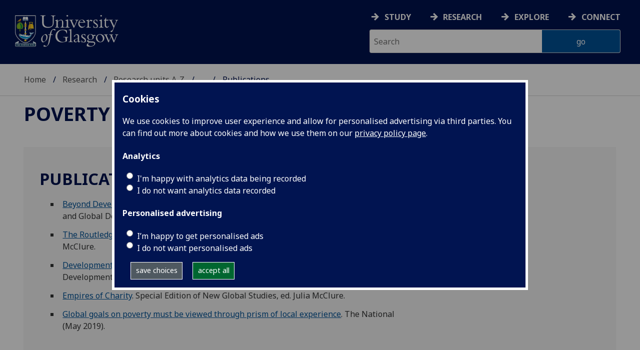

--- FILE ---
content_type: image/svg+xml
request_url: https://www.gla.ac.uk/3t4/img/linkedin.svg
body_size: 374
content:
<?xml version="1.0" encoding="UTF-8"?><svg id="Layer_8" xmlns="http://www.w3.org/2000/svg" viewBox="0 0 56.69 56.69"><defs><style>.cls-1{fill-rule:evenodd;}.cls-2{fill:#fff;}</style></defs><path class="cls-1" d="M52.96,28.34c0,13.6-11.02,24.62-24.62,24.62S3.73,41.94,3.73,28.34,14.75,3.72,28.35,3.72s24.62,11.02,24.62,24.62"/><path class="cls-2" d="M22.4,40.29h-5.13v-18.81h5.13v18.81ZM19.83,19.31c-1.65,0-2.99-1.35-2.99-3.02s1.34-3.02,2.99-3.02,2.99,1.35,2.99,3.02-1.34,3.02-2.99,3.02ZM42.92,40.29h-5.13v-9.59c0-5.76-6.84-5.32-6.84,0v9.59h-5.13v-18.81h5.13v3.02c2.39-4.42,11.97-4.75,11.97,4.23v11.56Z"/></svg>

--- FILE ---
content_type: image/svg+xml
request_url: https://www.gla.ac.uk/3t4/img/little-red-book.svg
body_size: 992
content:
<?xml version="1.0" encoding="UTF-8"?><svg id="Layer_4" xmlns="http://www.w3.org/2000/svg" viewBox="0 0 56.69 56.69"><defs><style>.cls-1{fill:#fff;}</style></defs><circle id="path1" cx="28.47" cy="29.88" r="24.71"/><path class="cls-1" d="M16.41,24.27h2.2c.02,3.26.02,6.52.02,9.78,0,.67-.16,1.41-.72,1.82-.63.49-1.45.32-2.18.35-.29-.63-.57-1.25-.83-1.89.39,0,.77,0,1.16-.02.19,0,.35-.14.35-.32,0-.03,0-.07,0-.1.02-3.21,0-6.42.02-9.62h0Z"/><path class="cls-1" d="M25.47,24.12c.76,0,1.51,0,2.26,0-.4,1.01-.96,1.95-1.26,2.98.63.27,1.41.04,2.1.12-.56,1.32-1.19,2.6-1.72,3.94.49.1,1,.07,1.49.07-.27.63-.55,1.25-.83,1.88-.86-.02-1.71.03-2.56-.02-.47,0-.91-.49-.73-.96.31-.96.8-1.85,1.17-2.78-.54-.03-1.17.12-1.61-.28-.34-.34-.14-.83.02-1.2.57-1.24,1.13-2.5,1.68-3.76h0Z"/><path class="cls-1" d="M37.21,24.13h2.23v.84c1.07-.04,2.32-.04,3.1.83.83.91.56,2.24.61,3.37.81.02,1.71.21,2.21.91.58.82.35,1.89.4,2.83-.03.9.19,1.99-.55,2.67-.78.84-2.03.58-3.06.64-.31-.63-.58-1.29-.85-1.93.63-.02,1.24.02,1.87-.02.2,0,.35-.18.35-.39.03-.59.03-1.19,0-1.79,0-.42-.43-.69-.81-.66-1.09-.02-2.17,0-3.26,0v4.77h-2.23v-4.78h-2.23v-2.24c.74,0,1.48,0,2.23,0,.02-.64.02-1.29,0-1.95-.49,0-.99-.02-1.48,0v-2.25h1.48l.02-.86-.02.02ZM39.43,27.23c0,.66,0,1.31.02,1.97h1.51c0-.59.04-1.19-.02-1.77-.37-.39-1.01-.12-1.5-.2Z"/><path class="cls-1" d="M29.23,24.97h5.12v2.25h-1.41v6.74h2.16v2.24h-7.5c.34-.75.68-1.5,1.02-2.24h2.01v-6.74h-1.4c0-.75,0-1.51,0-2.25Z"/><path class="cls-1" d="M43.98,25.17c.57-.47,1.5-.16,1.71.53.27.63-.24,1.42-.91,1.47-.42.04-.84.02-1.25.02.02-.68-.18-1.55.44-2.02Z"/><path class="cls-1" d="M12.67,27.22c.74,0,1.47,0,2.21-.02-.04,1.26-.19,2.52-.26,3.77-.09,1.48-.43,3.01-1.33,4.21-.4-.85-.78-1.71-1.16-2.58.12-.31.19-.64.21-.98.1-1.46.21-2.94.34-4.41Z"/><path class="cls-1" d="M20.12,27.22h2.23c.12,1.47.23,2.93.34,4.4.02.34.09.68.21.99-.38.87-.76,1.72-1.15,2.58-.83-1.11-1.19-2.51-1.31-3.87s-.21-2.74-.31-4.1h0Z"/><path class="cls-1" d="M22.89,36.04c.34-.75.68-1.51,1.03-2.25,1.15.3,2.35.12,3.52.17-.34.75-.68,1.5-1.02,2.25-1.17-.07-2.38.16-3.53-.17Z"/></svg>

--- FILE ---
content_type: image/svg+xml
request_url: https://www.gla.ac.uk/3t4/img/wechat.svg
body_size: 691
content:
<?xml version="1.0" encoding="UTF-8"?><svg id="Layer_6" xmlns="http://www.w3.org/2000/svg" viewBox="0 0 56.69 56.69"><defs><style>.cls-1{fill:#fff;}</style></defs><circle id="path1" cx="28.17" cy="30.17" r="24.71"/><path class="cls-1" d="M34.71,24.72c-3.08.16-5.76,1.1-7.93,3.2-2.2,2.13-3.2,4.74-2.92,7.97-1.2-.15-2.3-.31-3.4-.4-.38-.03-.83.02-1.15.2-1.07.6-2.09,1.29-3.31,2.04.22-1.01.37-1.89.63-2.74.19-.63.1-.97-.48-1.38-3.7-2.61-5.26-6.52-4.09-10.54,1.08-3.72,3.72-5.97,7.32-7.15,4.91-1.61,10.44.03,13.42,3.93,1.08,1.41,1.74,2.99,1.92,4.86h0ZM20.54,23.46c.02-.73-.61-1.4-1.37-1.42-.77-.02-1.41.57-1.43,1.33-.02.77.57,1.39,1.35,1.42.77.02,1.43-.58,1.45-1.33h0ZM27.93,22.04c-.76.02-1.4.66-1.38,1.4.02.77.64,1.37,1.43,1.35.78,0,1.38-.62,1.37-1.39,0-.77-.63-1.38-1.41-1.36Z"/><path class="cls-1" d="M41.63,43.92c-.97-.44-1.87-1.09-2.82-1.19s-1.94.44-2.94.55c-3.02.31-5.73-.54-7.97-2.6-4.24-3.93-3.64-9.95,1.28-13.17,4.37-2.86,10.77-1.91,13.85,2.06,2.69,3.46,2.37,8.07-.91,10.97-.95.84-1.29,1.53-.68,2.64.12.21.12.46.19.72h0ZM30.53,33.17c.62,0,1.13-.49,1.15-1.1.02-.65-.49-1.19-1.15-1.19s-1.19.55-1.16,1.19c.02.61.54,1.1,1.15,1.1h0ZM37.68,30.87c-.6,0-1.11.49-1.14,1.1-.02.65.48,1.19,1.12,1.19s1.11-.47,1.14-1.09c.02-.65-.48-1.19-1.12-1.19Z"/></svg>

--- FILE ---
content_type: image/svg+xml
request_url: https://www.gla.ac.uk/3t4/img/yt.svg
body_size: 1748
content:
<?xml version="1.0" ?><!DOCTYPE svg  PUBLIC '-//W3C//DTD SVG 1.1//EN'  'http://www.w3.org/Graphics/SVG/1.1/DTD/svg11.dtd'><svg height="67px" id="Layer_1" style="enable-background:new 0 0 67 67;" version="1.1" viewBox="0 0 67 67" width="67px" xml:space="preserve" xmlns="http://www.w3.org/2000/svg" xmlns:xlink="http://www.w3.org/1999/xlink"><path d="M42.527,41.34c-0.278,0-0.478,0.078-0.6,0.244  c-0.121,0.156-0.18,0.424-0.18,0.796v0.896h1.543V42.38c0-0.372-0.062-0.64-0.185-0.796C42.989,41.418,42.792,41.34,42.527,41.34z   M36.509,41.309c0.234,0,0.417,0.076,0.544,0.23c0.123,0.154,0.185,0.383,0.185,0.682v4.584c0,0.286-0.053,0.487-0.153,0.611  c-0.1,0.127-0.256,0.189-0.47,0.189c-0.148,0-0.287-0.033-0.421-0.096c-0.135-0.062-0.274-0.171-0.415-0.313v-5.531  c0.119-0.122,0.239-0.213,0.36-0.271C36.26,41.335,36.383,41.309,36.509,41.309z M41.748,44.658v1.672  c0,0.468,0.057,0.792,0.17,0.974c0.118,0.181,0.313,0.269,0.592,0.269c0.289,0,0.491-0.076,0.606-0.229  c0.114-0.153,0.175-0.489,0.175-1.013v-0.405h1.795v0.456c0,0.911-0.217,1.596-0.657,2.059c-0.435,0.459-1.089,0.687-1.958,0.687  c-0.781,0-1.398-0.242-1.847-0.731c-0.448-0.486-0.676-1.157-0.676-2.014v-3.986c0-0.768,0.249-1.398,0.742-1.882  c0.493-0.485,1.128-0.727,1.911-0.727c0.799,0,1.413,0.225,1.843,0.674c0.429,0.448,0.642,1.093,0.642,1.935v2.264H41.748z   M38.623,48.495c-0.271,0.336-0.669,0.501-1.187,0.501c-0.343,0-0.646-0.062-0.912-0.192c-0.267-0.129-0.519-0.327-0.746-0.601  v0.681h-1.764V36.852h1.764v3.875c0.237-0.27,0.485-0.478,0.748-0.617c0.267-0.142,0.534-0.211,0.805-0.211  c0.554,0,0.975,0.189,1.265,0.565c0.294,0.379,0.438,0.933,0.438,1.66v4.926C39.034,47.678,38.897,48.159,38.623,48.495z   M30.958,48.884v-0.976c-0.325,0.361-0.658,0.636-1.009,0.822c-0.349,0.191-0.686,0.282-1.014,0.282  c-0.405,0-0.705-0.129-0.913-0.396c-0.201-0.266-0.305-0.658-0.305-1.189v-7.422h1.744v6.809c0,0.211,0.037,0.362,0.107,0.457  c0.077,0.095,0.196,0.141,0.358,0.141c0.128,0,0.292-0.062,0.488-0.188c0.197-0.125,0.375-0.283,0.542-0.475v-6.744h1.744v8.878  H30.958z M24.916,38.6v10.284h-1.968V38.6h-2.034v-1.748h6.036V38.6H24.916z M32.994,32.978c0-0.001,12.08,0.018,13.514,1.45  c1.439,1.435,1.455,8.514,1.455,8.555c0,0-0.012,7.117-1.455,8.556C45.074,52.969,32.994,53,32.994,53s-12.079-0.031-13.516-1.462  c-1.438-1.435-1.441-8.502-1.441-8.556c0-0.041,0.004-7.12,1.441-8.555C20.916,32.996,32.994,32.977,32.994,32.978z M42.52,29.255  h-1.966v-1.08c-0.358,0.397-0.736,0.703-1.13,0.909c-0.392,0.208-0.771,0.312-1.14,0.312c-0.458,0-0.797-0.146-1.027-0.437  c-0.229-0.291-0.345-0.727-0.345-1.311v-8.172h1.962v7.497c0,0.231,0.045,0.399,0.127,0.502c0.08,0.104,0.216,0.156,0.399,0.156  c0.143,0,0.327-0.069,0.548-0.206c0.22-0.137,0.423-0.312,0.605-0.527v-7.422h1.966V29.255z M31.847,27.588  c0.139,0.147,0.339,0.219,0.6,0.219c0.266,0,0.476-0.075,0.634-0.223c0.157-0.152,0.235-0.358,0.235-0.618v-5.327  c0-0.214-0.08-0.387-0.241-0.519c-0.16-0.131-0.37-0.196-0.628-0.196c-0.241,0-0.435,0.065-0.586,0.196  c-0.148,0.132-0.225,0.305-0.225,0.519v5.327C31.636,27.233,31.708,27.439,31.847,27.588z M30.408,19.903  c0.528-0.449,1.241-0.674,2.132-0.674c0.812,0,1.48,0.237,2.001,0.711c0.517,0.473,0.777,1.083,0.777,1.828v5.051  c0,0.836-0.255,1.491-0.762,1.968c-0.513,0.476-1.212,0.714-2.106,0.714c-0.858,0-1.547-0.246-2.064-0.736  c-0.513-0.492-0.772-1.153-0.772-1.984v-5.068C29.613,20.954,29.877,20.351,30.408,19.903z M24.262,16h-2.229l2.634,8.003v5.252  h2.213v-5.5L29.454,16h-2.25l-1.366,5.298h-0.139L24.262,16z M33,64C16.432,64,3,50.568,3,34C3,17.431,16.432,4,33,4  s30,13.431,30,30C63,50.568,49.568,64,33,64z" style="fill-rule:evenodd;clip-rule:evenodd;fill:#010101;"/></svg>

--- FILE ---
content_type: image/svg+xml
request_url: https://www.gla.ac.uk/3t4/img/weibo.svg
body_size: 800
content:
<?xml version="1.0" encoding="UTF-8"?><svg id="Layer_2" xmlns="http://www.w3.org/2000/svg" viewBox="0 0 56.69 56.69"><defs><style>.cls-1{fill:#fff;}</style></defs><circle id="path1" cx="28.23" cy="29.74" r="24.62"/><path class="cls-1" d="M36.97,29.15c-.5-.16-.85-.23-.54-.85.54-1.39.57-2.58,0-3.43-1.16-1.58-4.23-1.54-7.74-.04,0,0-1.12.5-.85-.43.54-1.73.46-3.2-.39-4.09-1.89-1.93-6.93.07-11.33,4.4-3.23,3.27-5.16,6.75-5.16,9.78,0,5.7,7.39,9.21,14.56,9.21,9.44,0,15.72-5.51,15.72-9.82-.03-2.66-2.31-4.13-4.28-4.74h0ZM25.48,41.63c-5.7.57-10.71-2.01-11.1-5.82-.39-3.73,3.97-7.28,9.71-7.82,5.74-.54,10.71,2.01,11.1,5.82.43,3.74-3.97,7.28-9.71,7.82Z"/><path class="cls-1" d="M43.25,18.62c-2.21-2.42-5.53-3.5-8.74-2.81h0c-.73.16-1.2.85-1,1.54.16.73.85,1.2,1.54,1,2.29-.47,4.65.3,6.25,2.01,1.53,1.75,2.05,4.17,1.39,6.39h0c-.24.71.15,1.46.85,1.7.71.24,1.46-.15,1.7-.85h0c.97-3.13.22-6.54-1.96-8.98"/><path class="cls-1" d="M39.74,21.83c-1.08-1.19-2.71-1.72-4.28-1.39-.62.15-.99.77-.85,1.39s.77.99,1.39.85h0c.76-.15,1.53.11,2.04.69.53.58.71,1.4.46,2.16h0c-.16.57.16,1.23.73,1.43.57.16,1.23-.16,1.43-.73.5-1.54.23-3.2-.93-4.4"/><path class="cls-1" d="M26.07,30.92c-2.73-.73-5.82.62-7.01,3.09s-.04,5.16,2.7,6.09c2.85.89,6.25-.5,7.44-3.16,1.16-2.62-.27-5.28-3.12-6.02h-.01ZM23.98,37.16c-.54.85-1.73,1.27-2.66.85-.85-.43-1.16-1.43-.57-2.27.54-.85,1.7-1.23,2.58-.85.92.39,1.19,1.39.65,2.27h0ZM25.8,34.81c-.16.39-.62.5-1,.39-.3-.13-.43-.48-.3-.78,0-.02.02-.05.03-.07.16-.31.62-.5.96-.39.43.11.5.54.31.85h0Z"/></svg>

--- FILE ---
content_type: application/javascript
request_url: https://www.gla.ac.uk/3t4/js/main.min.js?_=1761919615
body_size: 140038
content:
/*! For license information please see main.min.js.LICENSE.txt */
(()=>{var $,X,Z,ee,te={62:($,X,Z)=>{"use strict";Z(629)("trimLeft",(function($){return function trimLeft(){return $(this,1)}}),"trimStart")},107:($,X,Z)=>{"use strict";var ee=Z(4228),te=Z(3048),ne="number";$.exports=function($){if("string"!==$&&$!==ne&&"default"!==$)throw TypeError("Incorrect hint");return te(ee(this),$!=ne)}},128:$=>{$.exports=function($){try{return{e:!1,v:$()}}catch($){return{e:!0,v:$}}}},157:($,X,Z)=>{var ee=Z(7087),te=Math.max,ne=Math.min;$.exports=function($,X){return($=ee($))<0?te($+X,0):ne($,X)}},177:($,X,Z)=>{"use strict";var ee=Z(2127),te=Z(1485),ne=Z(8942),re="startsWith",oe=""[re];ee(ee.P+ee.F*Z(5203)(re),"String",{startsWith:function startsWith($){var X=ne(this,$,re),Z=te(Math.min(arguments.length>1?arguments[1]:void 0,X.length)),ee=String($);return oe?oe.call(X,ee,Z):X.slice(Z,Z+ee.length)===ee}})},210:($,X,Z)=>{var ee=Z(2127);ee(ee.S,"Number",{MAX_SAFE_INTEGER:9007199254740991})},237:($,X,Z)=>{for(var ee,te=Z(7526),ne=Z(3341),re=Z(4415),oe=re("typed_array"),ie=re("view"),ae=!(!te.ArrayBuffer||!te.DataView),ce=ae,se=0,le="Int8Array,Uint8Array,Uint8ClampedArray,Int16Array,Uint16Array,Int32Array,Uint32Array,Float32Array,Float64Array".split(",");se<9;)(ee=te[le[se++]])?(ne(ee.prototype,oe,!0),ne(ee.prototype,ie,!0)):ce=!1;$.exports={ABV:ae,CONSTR:ce,TYPED:oe,VIEW:ie}},333:($,X,Z)=>{Z(7209)("Uint8",1,(function($){return function Uint8ClampedArray(X,Z,ee){return $(this,X,Z,ee)}}),!0)},341:($,X,Z)=>{"use strict";var ee=Z(5411),te=Z(4228),ne=Z(9190),re=Z(8828),oe=Z(1485),ie=Z(2535),ae=Z(9600),ce=Z(9448),se=Math.min,le=[].push,ue="split",de="length",fe="lastIndex",he=4294967295,pe=!ce((function(){RegExp(he,"y")}));Z(9228)("split",2,(function($,X,Z,ce){var me;return me="c"=="abbc"[ue](/(b)*/)[1]||4!="test"[ue](/(?:)/,-1)[de]||2!="ab"[ue](/(?:ab)*/)[de]||4!="."[ue](/(.?)(.?)/)[de]||"."[ue](/()()/)[de]>1||""[ue](/.?/)[de]?function($,X){var te=String(this);if(void 0===$&&0===X)return[];if(!ee($))return Z.call(te,$,X);for(var ne,re,oe,ie=[],ce=($.ignoreCase?"i":"")+($.multiline?"m":"")+($.unicode?"u":"")+($.sticky?"y":""),se=0,ue=void 0===X?he:X>>>0,pe=new RegExp($.source,ce+"g");(ne=ae.call(pe,te))&&!((re=pe[fe])>se&&(ie.push(te.slice(se,ne.index)),ne[de]>1&&ne.index<te[de]&&le.apply(ie,ne.slice(1)),oe=ne[0][de],se=re,ie[de]>=ue));)pe[fe]===ne.index&&pe[fe]++;return se===te[de]?!oe&&pe.test("")||ie.push(""):ie.push(te.slice(se)),ie[de]>ue?ie.slice(0,ue):ie}:"0"[ue](void 0,0)[de]?function($,X){return void 0===$&&0===X?[]:Z.call(this,$,X)}:Z,[function split(Z,ee){var te=$(this),ne=null==Z?void 0:Z[X];return void 0!==ne?ne.call(Z,te,ee):me.call(String(te),Z,ee)},function($,X){var ee=ce(me,$,this,X,me!==Z);if(ee.done)return ee.value;var ae=te($),le=String(this),ue=ne(ae,RegExp),de=ae.unicode,fe=(ae.ignoreCase?"i":"")+(ae.multiline?"m":"")+(ae.unicode?"u":"")+(pe?"y":"g"),ye=new ue(pe?ae:"^(?:"+ae.source+")",fe),ge=void 0===X?he:X>>>0;if(0===ge)return[];if(0===le.length)return null===ie(ye,le)?[le]:[];for(var ve=0,_e=0,be=[];_e<le.length;){ye.lastIndex=pe?_e:0;var we,Se=ie(ye,pe?le:le.slice(_e));if(null===Se||(we=se(oe(ye.lastIndex+(pe?0:_e)),le.length))===ve)_e=re(le,_e,de);else{if(be.push(le.slice(ve,_e)),be.length===ge)return be;for(var Ae=1;Ae<=Se.length-1;Ae++)if(be.push(Se[Ae]),be.length===ge)return be;_e=ve=we}}return be.push(le.slice(ve)),be}]}))},345:($,X,Z)=>{var ee=Z(2127);ee(ee.S,"Math",{sign:Z(3733)})},366:($,X,Z)=>{"use strict";Z.d(X,{A:()=>te});var ee=Z(2410);Z(4309);function _typeof($){return _typeof="function"==typeof Symbol&&"symbol"==typeof Symbol.iterator?function($){return typeof $}:function($){return $&&"function"==typeof Symbol&&$.constructor===Symbol&&$!==Symbol.prototype?"symbol":typeof $},_typeof($)}function _toConsumableArray($){return function _arrayWithoutHoles($){if(Array.isArray($))return _arrayLikeToArray($)}($)||function _iterableToArray($){if("undefined"!=typeof Symbol&&null!=$[Symbol.iterator]||null!=$["@@iterator"])return Array.from($)}($)||function _unsupportedIterableToArray($,X){if($){if("string"==typeof $)return _arrayLikeToArray($,X);var Z={}.toString.call($).slice(8,-1);return"Object"===Z&&$.constructor&&(Z=$.constructor.name),"Map"===Z||"Set"===Z?Array.from($):"Arguments"===Z||/^(?:Ui|I)nt(?:8|16|32)(?:Clamped)?Array$/.test(Z)?_arrayLikeToArray($,X):void 0}}($)||function _nonIterableSpread(){throw new TypeError("Invalid attempt to spread non-iterable instance.\nIn order to be iterable, non-array objects must have a [Symbol.iterator]() method.")}()}function _arrayLikeToArray($,X){(null==X||X>$.length)&&(X=$.length);for(var Z=0,ee=Array(X);Z<X;Z++)ee[Z]=$[Z];return ee}function _defineProperties($,X){for(var Z=0;Z<X.length;Z++){var ee=X[Z];ee.enumerable=ee.enumerable||!1,ee.configurable=!0,"value"in ee&&(ee.writable=!0),Object.defineProperty($,_toPropertyKey(ee.key),ee)}}function _toPropertyKey($){var X=function _toPrimitive($,X){if("object"!=_typeof($)||!$)return $;var Z=$[Symbol.toPrimitive];if(void 0!==Z){var ee=Z.call($,X||"default");if("object"!=_typeof(ee))return ee;throw new TypeError("@@toPrimitive must return a primitive value.")}return("string"===X?String:Number)($)}($,"string");return"symbol"==_typeof(X)?X:X+""}var te=function(){function Scrollpage(){if(function _classCallCheck($,X){if(!($ instanceof X))throw new TypeError("Cannot call a class as a function")}(this,Scrollpage),this.adjustedelements=_toConsumableArray(document.querySelectorAll("\n            #header,\n            #header-logo,\n            #leftNavIcons,\n            #az,\n            #large-logo,\n            #small-logo,\n            .large-logo,\n            .small-logo,\n            #section-header,\n            #searchwrapper,\n            #searchrevealwrapper,\n            #azlinkscontainer,\n            .add-to-shortlist\n        ")),document.getElementById("section-header-custom")){var $=document.getElementById("section-header-custom");0==$.textContent.trim().length&&($.innerHTML="<h2>".concat(ee.A.sectionname(),"</h2>"))}ee.A.isinternal()?this.minimizeheader():this.scrollevent()}return function _createClass($,X,Z){return X&&_defineProperties($.prototype,X),Z&&_defineProperties($,Z),Object.defineProperty($,"prototype",{writable:!1}),$}(Scrollpage,[{key:"maximizeheader",value:function maximizeheader(){if(this.adjustedelements.forEach((function($){$.classList.remove("scrolled")})),document.getElementById("searchwrapper")&&document.getElementById("searchwrapper").removeAttribute("style"),document.getElementById("section-header-custom-appended")){var $=document.getElementById("section-header-custom-appended");$.parentNode.removeChild($),document.getElementById("section-header-custom").style.display="block"}}},{key:"minimizeheader",value:function minimizeheader(){if(this.adjustedelements.forEach((function($){$.classList.add("scrolled")})),document.getElementById("section-header-custom")){var $=document.getElementById("section-header-custom").textContent;!document.getElementById("section-header-custom-appended")&&document.getElementById("section-header")&&(document.getElementById("section-header").querySelector("h1").insertAdjacentHTML("beforeend",'\n                <span id="section-header-custom-appended">/ '.concat($,"</span>\n            ")),document.getElementById("section-header-custom").style.display="none")}}},{key:"scrollevent",value:function scrollevent(){var $=this,X=window.pageYOffset,Z=!1;X>0?this.minimizeheader():this.maximizeheader(),window.addEventListener("scroll",(function(){X=window.pageYOffset,Z||(window.requestAnimationFrame((function(){X>0?$.minimizeheader():$.maximizeheader(),Z=!1})),Z=!0)}))}}]),Scrollpage}()},489:($,X,Z)=>{var ee=Z(7967).f,te=Function.prototype,ne=/^\s*function ([^ (]*)/,re="name";re in te||Z(1763)&&ee(te,re,{configurable:!0,get:function(){try{return(""+this).match(ne)[1]}catch($){return""}}})},521:($,X,Z)=>{"use strict";Z(629)("trimRight",(function($){return function trimRight(){return $(this,2)}}),"trimEnd")},571:($,X,Z)=>{var ee=Z(2127),te=Z(2738);ee(ee.G+ee.F*(parseInt!=te),{parseInt:te})},627:($,X,Z)=>{var ee=Z(7917),te=Z(8270),ne=Z(766)("IE_PROTO"),re=Object.prototype;$.exports=Object.getPrototypeOf||function($){return $=te($),ee($,ne)?$[ne]:"function"==typeof $.constructor&&$ instanceof $.constructor?$.constructor.prototype:$ instanceof Object?re:null}},629:($,X,Z)=>{var ee=Z(2127),te=Z(3344),ne=Z(9448),re=Z(832),oe="["+re+"]",ie=RegExp("^"+oe+oe+"*"),ae=RegExp(oe+oe+"*$"),exporter=function($,X,Z){var te={},oe=ne((function(){return!!re[$]()||"​"!="​"[$]()})),ie=te[$]=oe?X(ce):re[$];Z&&(te[Z]=ie),ee(ee.P+ee.F*oe,"String",te)},ce=exporter.trim=function($,X){return $=String(te($)),1&X&&($=$.replace(ie,"")),2&X&&($=$.replace(ae,"")),$};$.exports=exporter},660:($,X,Z)=>{var ee=Z(2127);ee(ee.G+ee.W+ee.F*!Z(237).ABV,{DataView:Z(8032).DataView})},762:($,X,Z)=>{var ee=Z(4848),te=Z(7574)("iterator"),ne=Z(906);$.exports=Z(6094).getIteratorMethod=function($){if(null!=$)return $[te]||$["@@iterator"]||ne[ee($)]}},766:($,X,Z)=>{var ee=Z(4556)("keys"),te=Z(4415);$.exports=function($){return ee[$]||(ee[$]=te($))}},832:$=>{$.exports="\t\n\v\f\r   ᠎             　\u2028\u2029\ufeff"},906:$=>{$.exports={}},923:($,X,Z)=>{var ee=Z(2127),te=Z(6094),ne=Z(9448);$.exports=function($,X){var Z=(te.Object||{})[$]||Object[$],re={};re[$]=X(Z),ee(ee.S+ee.F*ne((function(){Z(1)})),"Object",re)}},935:($,X,Z)=>{var ee=Z(2127);ee(ee.S,"Object",{create:Z(4719)})},957:($,X,Z)=>{"use strict";Z(629)("trim",(function($){return function trim(){return $(this,3)}}))},1060:($,X)=>{X.f=Object.getOwnPropertySymbols},1104:($,X,Z)=>{var ee=Z(2127),te=Z(627),ne=Z(4228);ee(ee.S,"Reflect",{getPrototypeOf:function getPrototypeOf($){return te(ne($))}})},1158:($,X,Z)=>{"use strict";var ee=Z(4228);$.exports=function(){var $=ee(this),X="";return $.global&&(X+="g"),$.ignoreCase&&(X+="i"),$.multiline&&(X+="m"),$.unicode&&(X+="u"),$.sticky&&(X+="y"),X}},1196:$=>{!function(){"use strict";$.exports={polyfill:function polyfill(){var $=window,X=document;if(!("scrollBehavior"in X.documentElement.style)||!0===$.__forceSmoothScrollPolyfill__){var Z=$.HTMLElement||$.Element,ee={scroll:$.scroll||$.scrollTo,scrollBy:$.scrollBy,elementScroll:Z.prototype.scroll||scrollElement,scrollIntoView:Z.prototype.scrollIntoView},te=$.performance&&$.performance.now?$.performance.now.bind($.performance):Date.now,ne=function isMicrosoftBrowser($){return new RegExp(["MSIE ","Trident/","Edge/"].join("|")).test($)}($.navigator.userAgent)?1:0;$.scroll=$.scrollTo=function(){void 0!==arguments[0]&&(!0!==shouldBailOut(arguments[0])?smoothScroll.call($,X.body,void 0!==arguments[0].left?~~arguments[0].left:$.scrollX||$.pageXOffset,void 0!==arguments[0].top?~~arguments[0].top:$.scrollY||$.pageYOffset):ee.scroll.call($,void 0!==arguments[0].left?arguments[0].left:"object"!=typeof arguments[0]?arguments[0]:$.scrollX||$.pageXOffset,void 0!==arguments[0].top?arguments[0].top:void 0!==arguments[1]?arguments[1]:$.scrollY||$.pageYOffset))},$.scrollBy=function(){void 0!==arguments[0]&&(shouldBailOut(arguments[0])?ee.scrollBy.call($,void 0!==arguments[0].left?arguments[0].left:"object"!=typeof arguments[0]?arguments[0]:0,void 0!==arguments[0].top?arguments[0].top:void 0!==arguments[1]?arguments[1]:0):smoothScroll.call($,X.body,~~arguments[0].left+($.scrollX||$.pageXOffset),~~arguments[0].top+($.scrollY||$.pageYOffset)))},Z.prototype.scroll=Z.prototype.scrollTo=function(){if(void 0!==arguments[0])if(!0!==shouldBailOut(arguments[0])){var $=arguments[0].left,X=arguments[0].top;smoothScroll.call(this,this,void 0===$?this.scrollLeft:~~$,void 0===X?this.scrollTop:~~X)}else{if("number"==typeof arguments[0]&&void 0===arguments[1])throw new SyntaxError("Value could not be converted");ee.elementScroll.call(this,void 0!==arguments[0].left?~~arguments[0].left:"object"!=typeof arguments[0]?~~arguments[0]:this.scrollLeft,void 0!==arguments[0].top?~~arguments[0].top:void 0!==arguments[1]?~~arguments[1]:this.scrollTop)}},Z.prototype.scrollBy=function(){void 0!==arguments[0]&&(!0!==shouldBailOut(arguments[0])?this.scroll({left:~~arguments[0].left+this.scrollLeft,top:~~arguments[0].top+this.scrollTop,behavior:arguments[0].behavior}):ee.elementScroll.call(this,void 0!==arguments[0].left?~~arguments[0].left+this.scrollLeft:~~arguments[0]+this.scrollLeft,void 0!==arguments[0].top?~~arguments[0].top+this.scrollTop:~~arguments[1]+this.scrollTop))},Z.prototype.scrollIntoView=function(){if(!0!==shouldBailOut(arguments[0])){var Z=function findScrollableParent($){for(;$!==X.body&&!1===isScrollable($);)$=$.parentNode||$.host;return $}(this),te=Z.getBoundingClientRect(),ne=this.getBoundingClientRect();Z!==X.body?(smoothScroll.call(this,Z,Z.scrollLeft+ne.left-te.left,Z.scrollTop+ne.top-te.top),"fixed"!==$.getComputedStyle(Z).position&&$.scrollBy({left:te.left,top:te.top,behavior:"smooth"})):$.scrollBy({left:ne.left,top:ne.top,behavior:"smooth"})}else ee.scrollIntoView.call(this,void 0===arguments[0]||arguments[0])}}function scrollElement($,X){this.scrollLeft=$,this.scrollTop=X}function shouldBailOut($){if(null===$||"object"!=typeof $||void 0===$.behavior||"auto"===$.behavior||"instant"===$.behavior)return!0;if("object"==typeof $&&"smooth"===$.behavior)return!1;throw new TypeError("behavior member of ScrollOptions "+$.behavior+" is not a valid value for enumeration ScrollBehavior.")}function hasScrollableSpace($,X){return"Y"===X?$.clientHeight+ne<$.scrollHeight:"X"===X?$.clientWidth+ne<$.scrollWidth:void 0}function canOverflow(X,Z){var ee=$.getComputedStyle(X,null)["overflow"+Z];return"auto"===ee||"scroll"===ee}function isScrollable($){var X=hasScrollableSpace($,"Y")&&canOverflow($,"Y"),Z=hasScrollableSpace($,"X")&&canOverflow($,"X");return X||Z}function step(X){var Z,ee,ne,re=(te()-X.startTime)/468;Z=function ease($){return.5*(1-Math.cos(Math.PI*$))}(re=re>1?1:re),ee=X.startX+(X.x-X.startX)*Z,ne=X.startY+(X.y-X.startY)*Z,X.method.call(X.scrollable,ee,ne),ee===X.x&&ne===X.y||$.requestAnimationFrame(step.bind($,X))}function smoothScroll(Z,ne,re){var oe,ie,ae,ce,se=te();Z===X.body?(oe=$,ie=$.scrollX||$.pageXOffset,ae=$.scrollY||$.pageYOffset,ce=ee.scroll):(oe=Z,ie=Z.scrollLeft,ae=Z.scrollTop,ce=scrollElement),step({scrollable:oe,method:ce,startTime:se,startX:ie,startY:ae,x:ne,y:re})}}}}()},1212:($,X,Z)=>{var ee=Z(7087),te=Z(3344);$.exports=function($){return function(X,Z){var ne,re,oe=String(te(X)),ie=ee(Z),ae=oe.length;return ie<0||ie>=ae?$?"":void 0:(ne=oe.charCodeAt(ie))<55296||ne>56319||ie+1===ae||(re=oe.charCodeAt(ie+1))<56320||re>57343?$?oe.charAt(ie):ne:$?oe.slice(ie,ie+2):re-56320+(ne-55296<<10)+65536}}},1220:($,X,Z)=>{Z(7209)("Int16",2,(function($){return function Int16Array(X,Z,ee){return $(this,X,Z,ee)}}))},1243:($,X,Z)=>{Z(7146),$.exports=Z(6094).Object.entries},1249:($,X,Z)=>{var ee=Z(5089);$.exports=Object("z").propertyIsEnumerable(0)?Object:function($){return"String"==ee($)?$.split(""):Object($)}},1308:($,X,Z)=>{var ee=Z(7526).document;$.exports=ee&&ee.documentElement},1311:($,X,Z)=>{var ee=Z(4561),te=Z(6140);$.exports=Object.keys||function keys($){return ee($,te)}},1318:($,X,Z)=>{var ee=Z(2127);ee(ee.S,"Math",{fround:Z(2122)})},1368:($,X,Z)=>{Z(62),$.exports=Z(6094).String.trimLeft},1384:($,X,Z)=>{var ee=Z(7526),te=Z(2780).set,ne=ee.MutationObserver||ee.WebKitMutationObserver,re=ee.process,oe=ee.Promise,ie="process"==Z(5089)(re);$.exports=function(){var $,X,Z,flush=function(){var ee,te;for(ie&&(ee=re.domain)&&ee.exit();$;){te=$.fn,$=$.next;try{te()}catch(ee){throw $?Z():X=void 0,ee}}X=void 0,ee&&ee.enter()};if(ie)Z=function(){re.nextTick(flush)};else if(!ne||ee.navigator&&ee.navigator.standalone)if(oe&&oe.resolve){var ae=oe.resolve(void 0);Z=function(){ae.then(flush)}}else Z=function(){te.call(ee,flush)};else{var ce=!0,se=document.createTextNode("");new ne(flush).observe(se,{characterData:!0}),Z=function(){se.data=ce=!ce}}return function(ee){var te={fn:ee,next:void 0};X&&(X.next=te),$||($=te,Z()),X=te}}},1430:($,X,Z)=>{var ee=Z(2127);ee(ee.S+ee.F,"Object",{assign:Z(8206)})},1449:($,X,Z)=>{"use strict";var ee=Z(2127),te=Z(6543);ee(ee.P+ee.F*!Z(6884)([].reduce,!0),"Array",{reduce:function reduce($){return te(this,$,arguments.length,arguments[1],!1)}})},1464:($,X,Z)=>{var ee=Z(7221),te=Z(1485),ne=Z(157);$.exports=function($){return function(X,Z,re){var oe,ie=ee(X),ae=te(ie.length),ce=ne(re,ae);if($&&Z!=Z){for(;ae>ce;)if((oe=ie[ce++])!=oe)return!0}else for(;ae>ce;ce++)if(($||ce in ie)&&ie[ce]===Z)return $||ce||0;return!$&&-1}}},1473:$=>{$.exports=Math.log1p||function log1p($){return($=+$)>-1e-8&&$<1e-8?$-$*$/2:Math.log(1+$)}},1485:($,X,Z)=>{var ee=Z(7087),te=Math.min;$.exports=function($){return $>0?te(ee($),9007199254740991):0}},1508:($,X,Z)=>{var ee=Z(906),te=Z(7574)("iterator"),ne=Array.prototype;$.exports=function($){return void 0!==$&&(ee.Array===$||ne[te]===$)}},1626:($,X,Z)=>{var ee=Z(7967),te=Z(4228),ne=Z(1311);$.exports=Z(1763)?Object.defineProperties:function defineProperties($,X){te($);for(var Z,re=ne(X),oe=re.length,ie=0;oe>ie;)ee.f($,Z=re[ie++],X[Z]);return $}},1632:($,X,Z)=>{"use strict";var ee=Z(6197),te=Z(2888);$.exports=Z(8933)("Set",(function($){return function Set(){return $(this,arguments.length>0?arguments[0]:void 0)}}),{add:function add($){return ee.def(te(this,"Set"),$=0===$?0:$,$)}},ee)},1763:($,X,Z)=>{$.exports=!Z(9448)((function(){return 7!=Object.defineProperty({},"a",{get:function(){return 7}}).a}))},1879:($,X,Z)=>{var ee=Z(8641),te=Z(627),ne=Z(7917),re=Z(2127),oe=Z(3305),ie=Z(4228);re(re.S,"Reflect",{get:function get($,X){var Z,re,ae=arguments.length<3?$:arguments[2];return ie($)===ae?$[X]:(Z=ee.f($,X))?ne(Z,"value")?Z.value:void 0!==Z.get?Z.get.call(ae):void 0:oe(re=te($))?get(re,X,ae):void 0}})},1883:($,X,Z)=>{var ee=Z(2127);ee(ee.S,"Reflect",{has:function has($,X){return X in $}})},1895:($,X,Z)=>{Z(923)("getOwnPropertyNames",(function(){return Z(4765).f}))},1933:($,X,Z)=>{var ee=Z(2127),te=Z(7526).isFinite;ee(ee.S,"Number",{isFinite:function isFinite($){return"number"==typeof $&&te($)}})},1996:$=>{$.exports=function($,X){return{enumerable:!(1&$),configurable:!(2&$),writable:!(4&$),value:X}}},2087:($,X,Z)=>{Z(7209)("Uint16",2,(function($){return function Uint16Array(X,Z,ee){return $(this,X,Z,ee)}}))},2122:($,X,Z)=>{var ee=Z(3733),te=Math.pow,ne=te(2,-52),re=te(2,-23),oe=te(2,127)*(2-re),ie=te(2,-126);$.exports=Math.fround||function fround($){var X,Z,te=Math.abs($),ae=ee($);return te<ie?ae*(te/ie/re+1/ne-1/ne)*ie*re:(Z=(X=(1+re/ne)*te)-(X-te))>oe||Z!=Z?ae*(1/0):ae*Z}},2127:($,X,Z)=>{var ee=Z(7526),te=Z(6094),ne=Z(3341),re=Z(8859),oe=Z(5052),ie="prototype",$export=function($,X,Z){var ae,ce,se,le,ue=$&$export.F,de=$&$export.G,fe=$&$export.S,he=$&$export.P,pe=$&$export.B,me=de?ee:fe?ee[X]||(ee[X]={}):(ee[X]||{})[ie],ye=de?te:te[X]||(te[X]={}),ge=ye[ie]||(ye[ie]={});for(ae in de&&(Z=X),Z)se=((ce=!ue&&me&&void 0!==me[ae])?me:Z)[ae],le=pe&&ce?oe(se,ee):he&&"function"==typeof se?oe(Function.call,se):se,me&&re(me,ae,se,$&$export.U),ye[ae]!=se&&ne(ye,ae,le),he&&ge[ae]!=se&&(ge[ae]=se)};ee.core=te,$export.F=1,$export.G=2,$export.S=4,$export.P=8,$export.B=16,$export.W=32,$export.U=64,$export.R=128,$.exports=$export},2151:$=>{var X={utf8:{stringToBytes:function($){return X.bin.stringToBytes(unescape(encodeURIComponent($)))},bytesToString:function($){return decodeURIComponent(escape(X.bin.bytesToString($)))}},bin:{stringToBytes:function($){for(var X=[],Z=0;Z<$.length;Z++)X.push(255&$.charCodeAt(Z));return X},bytesToString:function($){for(var X=[],Z=0;Z<$.length;Z++)X.push(String.fromCharCode($[Z]));return X.join("")}}};$.exports=X},2220:($,X,Z)=>{var ee=Z(2127),te=Z(157),ne=String.fromCharCode,re=String.fromCodePoint;ee(ee.S+ee.F*(!!re&&1!=re.length),"String",{fromCodePoint:function fromCodePoint($){for(var X,Z=[],ee=arguments.length,re=0;ee>re;){if(X=+arguments[re++],te(X,1114111)!==X)throw RangeError(X+" is not a valid code point");Z.push(X<65536?ne(X):ne(55296+((X-=65536)>>10),X%1024+56320))}return Z.join("")}})},2322:($,X,Z)=>{"use strict";var ee=Z(7981),te=Z(3305),ne=Z(1485),re=Z(5052),oe=Z(7574)("isConcatSpreadable");$.exports=function flattenIntoArray($,X,Z,ie,ae,ce,se,le){for(var ue,de,fe=ae,he=0,pe=!!se&&re(se,le,3);he<ie;){if(he in Z){if(ue=pe?pe(Z[he],he,X):Z[he],de=!1,te(ue)&&(de=void 0!==(de=ue[oe])?!!de:ee(ue)),de&&ce>0)fe=flattenIntoArray($,X,ue,ne(ue.length),fe,ce-1)-1;else{if(fe>=9007199254740991)throw TypeError();$[fe]=ue}fe++}he++}return fe}},2335:($,X,Z)=>{var ee=Z(2127),te=Z(3733);ee(ee.S,"Math",{cbrt:function cbrt($){return te($=+$)*Math.pow(Math.abs($),1/3)}})},2346:($,X,Z)=>{"use strict";var ee=Z(2127),te=Z(8270),ne=Z(3048);ee(ee.P+ee.F*Z(9448)((function(){return null!==new Date(NaN).toJSON()||1!==Date.prototype.toJSON.call({toISOString:function(){return 1}})})),"Date",{toJSON:function toJSON($){var X=te(this),Z=ne(X);return"number"!=typeof Z||isFinite(Z)?X.toISOString():null}})},2392:($,X,Z)=>{var ee=Z(2127),te=Math.atanh;ee(ee.S+ee.F*!(te&&1/te(-0)<0),"Math",{atanh:function atanh($){return 0==($=+$)?$:Math.log((1+$)/(1-$))/2}})},2405:($,X,Z)=>{"use strict";var ee=Z(2127),te=Z(1212)(!1);ee(ee.P,"String",{codePointAt:function codePointAt($){return te(this,$)}})},2410:($,X,Z)=>{"use strict";Z.d(X,{A:()=>ne});var ee=Z(1196),te=Z.n(ee);Z(5161);function _toConsumableArray($){return function _arrayWithoutHoles($){if(Array.isArray($))return _arrayLikeToArray($)}($)||function _iterableToArray($){if("undefined"!=typeof Symbol&&null!=$[Symbol.iterator]||null!=$["@@iterator"])return Array.from($)}($)||function _unsupportedIterableToArray($,X){if($){if("string"==typeof $)return _arrayLikeToArray($,X);var Z={}.toString.call($).slice(8,-1);return"Object"===Z&&$.constructor&&(Z=$.constructor.name),"Map"===Z||"Set"===Z?Array.from($):"Arguments"===Z||/^(?:Ui|I)nt(?:8|16|32)(?:Clamped)?Array$/.test(Z)?_arrayLikeToArray($,X):void 0}}($)||function _nonIterableSpread(){throw new TypeError("Invalid attempt to spread non-iterable instance.\nIn order to be iterable, non-array objects must have a [Symbol.iterator]() method.")}()}function _arrayLikeToArray($,X){(null==X||X>$.length)&&(X=$.length);for(var Z=0,ee=Array(X);Z<X;Z++)ee[Z]=$[Z];return ee}const ne={sectionid:function sectionid(){var sectionid=window.sectionlink.includes("content#")?window.sectionlink.replace('<a class="t4Edit-page" href="https://t4.gla.ac.uk/terminalfour/page/content#edit/',"").replace('">edit in t4</a>',"").split("/")[0]:window.sectionlink.replace('<a class="t4Edit-page" href="https://t4.gla.ac.uk/terminalfour/page/section#edit/',"").replace('/contents">edit in t4</a>',"");return sectionid},sectionname:function sectionname(){return this.el=document.querySelector("#breadcrumbs ul"),this.el?(this.section=this.el.querySelector("li:nth-child(".concat(_toConsumableArray(this.el.querySelectorAll("li")).length,")")),this.section.textContent):""},nameatlevel:function nameatlevel($){if(this.el=document.querySelector("#breadcrumbs ul li:nth-child(".concat($,")")),this.el)return(this.el.querySelector("a")?this.el.querySelector("a").textContent:this.el.textContent).replace(/[, ]+/g,"").toLowerCase()},uriatlevel:function uriatlevel($){return!(!document.querySelector("link[rel='canonical']")||!document.querySelector("link[rel='canonical']").getAttribute("href"))&&new URL(document.querySelector("link[rel='canonical']").getAttribute("href")).pathname.split("/")[$]},isprogramme:function isprogramme(){return"undefined"!=typeof level&&"studysearch"!==this.nameatlevel(3)&&"testing"!==this.nameatlevel(2)},programmelevel:function programmelevel(){return"undergraduatestudy"===this.nameatlevel(2)?"ug":"postgraduatestudy"===this.nameatlevel(2)&&("taughtdegreeprogrammesa‑z"===this.nameatlevel(3)?"pgt":"pgr")},islandingpage:function islandingpage(){var $=_toConsumableArray(document.getElementsByTagName("meta")).filter((function($){return"pagetype"===$.getAttribute("name")}));return $.length>0&&"landing"===$[0].content},isinternal:function isinternal(){var $=this,X=!1;return[{name:"myglasgow",level:1},{name:"lmsweb",level:1},{name:"servicesa-z",level:1},{name:"xkelementsforincluding",level:1}].forEach((function(Z){try{$.uriatlevel(Z.level)===Z.name&&(X=!0)}catch($){console.warn($)}})),"sport"==this.nameatlevel(3)&&(X=!0),void 0!==window.isinternal&&1==window.isinternal&&(X=!0),X},isinternalvisitor:function isinternalvisitor(){return!!window.internalvisitor},dashboardlink:function dashboardlink(){return"https://www.gla.ac.uk/admin/marketingdashboard/index.php/section/".concat(this.sectionid())},contentlink:function contentlink(){if(location.hash){var $=window.location.hash;if($.includes("d.en")&&!$.includes("716256")){$=$.replace("#","");var X=document.getElementById($).offsetTop-window.pageYOffset;te().polyfill(),window.scrollBy({top:X,left:0})}else _toConsumableArray(document.querySelectorAll("a")).forEach((function($){$.getAttribute("id")&&($.getAttribute("id").includes("d.en")&&$.classList.add("content-anchor"))}))}else _toConsumableArray(document.querySelectorAll("a")).forEach((function($){$.getAttribute("id")&&($.getAttribute("id").includes("d.en")&&$.classList.add("content-anchor"))}))}}},2419:($,X,Z)=>{Z(9650),Z(935),Z(6064),Z(7067),Z(2642),Z(3e3),Z(8647),Z(1895),Z(8236),Z(3822),Z(5572),Z(9318),Z(5032),Z(9073),Z(1430),Z(8451),Z(8132),Z(7482),Z(5049),Z(489),Z(5502),Z(571),Z(6108),Z(4509),Z(7727),Z(6701),Z(4419),Z(1933),Z(3157),Z(9497),Z(4104),Z(210),Z(6576),Z(4437),Z(8050),Z(6648),Z(5771),Z(2392),Z(2335),Z(4896),Z(4521),Z(9147),Z(1318),Z(4352),Z(5327),Z(7509),Z(5909),Z(9584),Z(345),Z(9134),Z(7901),Z(6592),Z(2220),Z(3483),Z(957),Z(2975),Z(2405),Z(7224),Z(8872),Z(4894),Z(177),Z(7360),Z(9011),Z(4591),Z(7334),Z(7083),Z(9213),Z(8437),Z(9839),Z(6549),Z(2818),Z(8543),Z(3559),Z(4153),Z(3292),Z(2346),Z(9429),Z(7849),Z(8951),Z(7899),Z(3863),Z(4570),Z(6511),Z(5853),Z(7075),Z(3504),Z(4913),Z(9813),Z(8892),Z(8888),Z(1449),Z(7874),Z(4609),Z(3706),Z(9620),Z(7762),Z(5144),Z(5369),Z(6209),Z(5165),Z(8301),Z(4116),Z(8604),Z(9638),Z(4040),Z(8305),Z(4701),Z(341),Z(6517),Z(3386),Z(1632),Z(9397),Z(8163),Z(5706),Z(660),Z(8699),Z(4702),Z(333),Z(1220),Z(2087),Z(8066),Z(8537),Z(7925),Z(2490),Z(7103),Z(2586),Z(2552),Z(4376),Z(5153),Z(1879),Z(2650),Z(1104),Z(1883),Z(5433),Z(5e3),Z(5932),Z(5443),Z(6316),$.exports=Z(6094)},2468:($,X,Z)=>{var ee=Z(2127),te=Z(9448),ne=Z(3344),re=/"/g,createHTML=function($,X,Z,ee){var te=String(ne($)),oe="<"+X;return""!==Z&&(oe+=" "+Z+'="'+String(ee).replace(re,"&quot;")+'"'),oe+">"+te+"</"+X+">"};$.exports=function($,X){var Z={};Z[$]=X(createHTML),ee(ee.P+ee.F*te((function(){var X=""[$]('"');return X!==X.toLowerCase()||X.split('"').length>3})),"String",Z)}},2490:($,X,Z)=>{Z(7209)("Float64",8,(function($){return function Float64Array(X,Z,ee){return $(this,X,Z,ee)}}))},2535:($,X,Z)=>{"use strict";var ee=Z(4848),te=RegExp.prototype.exec;$.exports=function($,X){var Z=$.exec;if("function"==typeof Z){var ne=Z.call($,X);if("object"!=typeof ne)throw new TypeError("RegExp exec method returned something other than an Object or null");return ne}if("RegExp"!==ee($))throw new TypeError("RegExp#exec called on incompatible receiver");return te.call($,X)}},2552:($,X,Z)=>{var ee=Z(7967),te=Z(2127),ne=Z(4228),re=Z(3048);te(te.S+te.F*Z(9448)((function(){Reflect.defineProperty(ee.f({},1,{value:1}),1,{value:2})})),"Reflect",{defineProperty:function defineProperty($,X,Z){ne($),X=re(X,!0),ne(Z);try{return ee.f($,X,Z),!0}catch($){return!1}}})},2586:($,X,Z)=>{var ee=Z(2127),te=Z(4719),ne=Z(3387),re=Z(4228),oe=Z(3305),ie=Z(9448),ae=Z(5538),ce=(Z(7526).Reflect||{}).construct,se=ie((function(){function F(){}return!(ce((function(){}),[],F)instanceof F)})),le=!ie((function(){ce((function(){}))}));ee(ee.S+ee.F*(se||le),"Reflect",{construct:function construct($,X){ne($),re(X);var Z=arguments.length<3?$:ne(arguments[2]);if(le&&!se)return ce($,X,Z);if($==Z){switch(X.length){case 0:return new $;case 1:return new $(X[0]);case 2:return new $(X[0],X[1]);case 3:return new $(X[0],X[1],X[2]);case 4:return new $(X[0],X[1],X[2],X[3])}var ee=[null];return ee.push.apply(ee,X),new(ae.apply($,ee))}var ie=Z.prototype,ue=te(oe(ie)?ie:Object.prototype),de=Function.apply.call($,ue,X);return oe(de)?de:ue}})},2627:($,X,Z)=>{"use strict";Z.d(X,{A:()=>oe});var ee=Z(4309),te=Z(2410),ne=Z(2972),re=Z(8987);function _typeof($){return _typeof="function"==typeof Symbol&&"symbol"==typeof Symbol.iterator?function($){return typeof $}:function($){return $&&"function"==typeof Symbol&&$.constructor===Symbol&&$!==Symbol.prototype?"symbol":typeof $},_typeof($)}function _createForOfIteratorHelper($,X){var Z="undefined"!=typeof Symbol&&$[Symbol.iterator]||$["@@iterator"];if(!Z){if(Array.isArray($)||(Z=_unsupportedIterableToArray($))||X&&$&&"number"==typeof $.length){Z&&($=Z);var ee=0,te=function F(){};return{s:te,n:function n(){return ee>=$.length?{done:!0}:{done:!1,value:$[ee++]}},e:function e($){throw $},f:te}}throw new TypeError("Invalid attempt to iterate non-iterable instance.\nIn order to be iterable, non-array objects must have a [Symbol.iterator]() method.")}var ne,re=!0,oe=!1;return{s:function s(){Z=Z.call($)},n:function n(){var $=Z.next();return re=$.done,$},e:function e($){oe=!0,ne=$},f:function f(){try{re||null==Z.return||Z.return()}finally{if(oe)throw ne}}}}function _slicedToArray($,X){return function _arrayWithHoles($){if(Array.isArray($))return $}($)||function _iterableToArrayLimit($,X){var Z=null==$?null:"undefined"!=typeof Symbol&&$[Symbol.iterator]||$["@@iterator"];if(null!=Z){var ee,te,ne,re,oe=[],ie=!0,ae=!1;try{if(ne=(Z=Z.call($)).next,0===X){if(Object(Z)!==Z)return;ie=!1}else for(;!(ie=(ee=ne.call(Z)).done)&&(oe.push(ee.value),oe.length!==X);ie=!0);}catch($){ae=!0,te=$}finally{try{if(!ie&&null!=Z.return&&(re=Z.return(),Object(re)!==re))return}finally{if(ae)throw te}}return oe}}($,X)||_unsupportedIterableToArray($,X)||function _nonIterableRest(){throw new TypeError("Invalid attempt to destructure non-iterable instance.\nIn order to be iterable, non-array objects must have a [Symbol.iterator]() method.")}()}function _defineProperty($,X,Z){return(X=function _toPropertyKey($){var X=function _toPrimitive($,X){if("object"!=_typeof($)||!$)return $;var Z=$[Symbol.toPrimitive];if(void 0!==Z){var ee=Z.call($,X||"default");if("object"!=_typeof(ee))return ee;throw new TypeError("@@toPrimitive must return a primitive value.")}return("string"===X?String:Number)($)}($,"string");return"symbol"==_typeof(X)?X:X+""}(X))in $?Object.defineProperty($,X,{value:Z,enumerable:!0,configurable:!0,writable:!0}):$[X]=Z,$}function _toConsumableArray($){return function _arrayWithoutHoles($){if(Array.isArray($))return _arrayLikeToArray($)}($)||function _iterableToArray($){if("undefined"!=typeof Symbol&&null!=$[Symbol.iterator]||null!=$["@@iterator"])return Array.from($)}($)||_unsupportedIterableToArray($)||function _nonIterableSpread(){throw new TypeError("Invalid attempt to spread non-iterable instance.\nIn order to be iterable, non-array objects must have a [Symbol.iterator]() method.")}()}function _unsupportedIterableToArray($,X){if($){if("string"==typeof $)return _arrayLikeToArray($,X);var Z={}.toString.call($).slice(8,-1);return"Object"===Z&&$.constructor&&(Z=$.constructor.name),"Map"===Z||"Set"===Z?Array.from($):"Arguments"===Z||/^(?:Ui|I)nt(?:8|16|32)(?:Clamped)?Array$/.test(Z)?_arrayLikeToArray($,X):void 0}}function _arrayLikeToArray($,X){(null==X||X>$.length)&&(X=$.length);for(var Z=0,ee=Array(X);Z<X;Z++)ee[Z]=$[Z];return ee}const oe={altstyle:function altstyle(){fetch("/feeds/style/state.json").then((function($){return $.json()})).then((function($){if(1==$.alt||1==re.A.get("altstyle")){var X=document.createElement("link");X.rel="stylesheet",X.type="text/css",X.href="/3t4/css/alt.css",document.getElementsByTagName("body")[0].appendChild(X)}}))},shortenbreadcrumbs:function shortenbreadcrumbs($){"hunterian"==te.A.uriatlevel(1)&&_toConsumableArray(document.querySelectorAll("#breadcrumbs ul li"))[0].remove();var X=this;X.hiddenlinks=[];var Z=_toConsumableArray(document.querySelectorAll("#breadcrumbs ul li"));X.reset=function($){Z.forEach((function($){$.style=""})),document.querySelector(".show-breadcrumbs")&&document.querySelector(".show-breadcrumbs").remove(),X.shorten()},ee.A.mediaquerychangeevent(X.reset),X.shorten=function(){X.settings={maxlength:"medium"==ee.A.currentmediaquery()||"small"==ee.A.currentmediaquery()?2:4,startposition:"medium"==ee.A.currentmediaquery()||"small"==ee.A.currentmediaquery()?0:2},Z.length>X.settings.maxlength&&(X.hiddenlinks=Z.filter((function($,ee){return ee>X.settings.startposition&&ee!==Z.length-1})),X.hiddenlinks.forEach((function($){$.style.display="none"})),X.hiddenlinks[0].insertAdjacentHTML("beforeBegin",'<li class="show-breadcrumbs">...</li>'),document.querySelector(".show-breadcrumbs").addEventListener("click",(function($){document.querySelector(".show-breadcrumbs").style.display="none",X.hiddenlinks.forEach((function($){$.style.display="inline"}))})));var $=function adjustpadding(){Z=_toConsumableArray(document.querySelectorAll("#breadcrumbs ul li"));var $=0;Z.forEach((function(X){"none"!==window.getComputedStyle(X).display&&($+=X.getBoundingClientRect().width),$-50>document.getElementById("breadcrumbs").querySelector("ul").offsetWidth?document.getElementById("breadcrumbs").classList.add("double"):document.getElementById("breadcrumbs").classList.remove("double")}))};$(),window.addEventListener("resize",(function(){$()}))},X.shorten()},preservetextinheader:function preservetextinheader(){var $=["uofg"];_toConsumableArray(document.querySelectorAll("h1,h2,h3,h4")).forEach((function(X){X.querySelector("a")&&(X=X.querySelector("a"));var Z=X.innerHTML;$.forEach((function($){if(Z.toLowerCase().includes($)){var ee=Z.toLowerCase().indexOf($),te=ee+$.length,ne=Z.slice(0,ee),re=Z.slice(ee,te),oe=Z.slice(te,Z.length);Z="".concat(ne,'<span style="text-transform:none">').concat(re,"</span>").concat(oe),X.innerHTML=Z}}))}))},currentbranch:function currentbranch(){_toConsumableArray(document.getElementById("mainNav").querySelectorAll("span")).forEach((function($){$.hasAttribute("class")&&$.getAttribute("class").includes("currentbranch")&&$.parentNode.classList.add("current-branch")}))},landingpage:function landingpage(){var $=document.getElementById("main-content-wrapper");$.removeAttribute("class"),["column","large-12","medium-12"].forEach((function(X){$.classList.add(X)})),_toConsumableArray(document.querySelectorAll(".pullquote")).forEach((function($){return $.classList.add("landing")}))},nonlandingpage:function nonlandingpage(){document.getElementById("section-navigation").style.display="block"},internalpage:function internalpage(){var $="sport"==te.A.nameatlevel(3),X="",Z="";window.customnavigation&&(X=window.customnavigation),window.customnavigationmobile?(Z=window.customnavigationmobile,document.getElementById("mainNav").insertAdjacentHTML("afterbegin",'\n                <ul id="global-nav-mobile" class="show-for-mobile-only">\n                    '.concat(Z,"\n                </ul>\n            "))):X=$?'<li><a href="https://sportonline.gla.ac.uk/common/scubaWebLogin.php?scubaAppName=stellar&utm_source=sport&utm_medium=referral&utm_campaign=header">Sport Member Login</a></li>':'<li><a href="https://www.gla.ac.uk/StaffPortal">Staff login</a></li><li><a href="https://www.gla.ac.uk/StudentPortal">Student login</a></li><li><a href="http://www.gla.ac.uk/stafflist/">Staff a-z</a></li>',document.querySelector(".azlinks").innerHTML=X;_toConsumableArray(document.querySelectorAll("#content-container, #section-header, #header-logo, .tile, #leftNavLogo, #header, #az, .azlinks, .azlinkscontainer")).forEach((function($){$.classList.add("internal")}));var ee=document.getElementById("cse-search-box"),ne=document.getElementById("cse-search-box-mobile");ee.action=$?"/myglasgow/sport/search":"https://www.gla.ac.uk/search/?filter=myglasgow",ne.action=$?"/myglasgow/sport/search":"https://www.gla.ac.uk/search/?filter=myglasgow"},smallwindow:function smallwindow(){ee.A.issmallwindow()?document.getElementbyID("content-container").classList.add("smallwindow"):document.getElementbyID("content-container").classList.remove("smallwindow")},revealsearch:function revealsearch(){var $=document.getElementById("searchrevealwrapper");$.tabIndex=0;var X=document.getElementById("searchwrapper"),Z=document.getElementById("ssKeywords"),ee=function showsearch(){X.style.display="block",Z.focus()};$.addEventListener("click",(function(){X.classList.contains("scrolled")&&("block"!=X.style.display?ee():X.style.display="none")})),$.addEventListener("keyup",(function($){"Enter"===$.key&&X.classList.contains("scrolled")&&("block"!=X.style.display?ee():X.style.display="none")}))},removeleftnavduplicates:function removeleftnavduplicates(){var $=!!document.querySelector("#section-navigation #section-navigation-inner #toplevelnavtrail")&&_toConsumableArray(document.querySelector("#section-navigation #section-navigation-inner #toplevelnavtrail").querySelectorAll("li a")),X=!!document.querySelector("#content-container .section-navigation-siblings")&&_toConsumableArray(document.querySelector("#content-container .section-navigation-siblings").querySelectorAll("li a"));try{$&&X&&$.forEach((function(Z){X.forEach((function(X){if(Z.href==X.href){Z.href;X.parentNode.parentNode.classList.add("selected"),1===$.length?Z.parentNode.parentNode.parentNode.removeChild(Z.parentNode.parentNode):Z.parentNode.remove()}}))}))}catch($){console.error($)}},hidesearchtileonprofile:function hidesearchtileonprofile(){window.location.search.includes("webapp=staffcontact")&&_toConsumableArray(document.querySelectorAll(".search-tile")).forEach((function($){$.style.display="none"}))},listnav:function listnav($,X,Z){var ee=document.querySelector($);Z&&ee.insertAdjacentHTML("beforebegin",'<div class="'.concat(X.replace(".",""),'"></div>'));var te=document.querySelector(X),ne=function generatenav(){var $=_toConsumableArray(ee.children),X=new Set;$.forEach((function($){X.add($.textContent.trim().charAt(0).toUpperCase())})),te.innerHTML="";var Z=document.createElement("ul");Z.classList.add("list-nav"),Z.insertAdjacentHTML("beforeend",'<li><a data-letter="all" href="#">All</a></li>'),_toConsumableArray(X).sort().forEach((function($){var X=$.toLowerCase();Z.insertAdjacentHTML("beforeend",'<li><a data-letter="'.concat(X,'" href="#">').concat($.toUpperCase(),"</a></li>"))})),te.insertAdjacentElement("afterbegin",Z),re(te,$)},re=function clickhandler($,X){_toConsumableArray($.querySelectorAll("li a")).forEach((function($){$.addEventListener("click",(function(Z){Z.preventDefault(),"all"===$.dataset.letter?X.forEach((function($){$.classList.remove("hidden")})):X.forEach((function(X){X.textContent.trim().charAt(0).toLowerCase()===$.dataset.letter?X.classList.remove("hidden"):X.classList.add("hidden")}))}))}))};ne(),window.reloadlistnav=function(){ne()}},questionanswer:function questionanswer(){document.querySelector(".qa-table")&&_toConsumableArray(document.querySelectorAll(".qa-table")).forEach((function($){var X=!1;_toConsumableArray($.querySelectorAll("tr")).forEach((function(Z,ee){var te,ne=Z.querySelectorAll("td"),re=(_defineProperty(te={"Current student":"answer student",Staff:"answer staff"},"Staff","answer staff"),_defineProperty(te,"Offer holder","question"),te);0===ee&&(X="subject"===ne[1].textContent.trim().toLowerCase(),ne[1].textContent);var oe=X?2:1;0!==ee&&$.insertAdjacentHTML("beforebegin",'\n                <p class="'.concat(re[ne[0].textContent.trim()],'">\n                    <span class="qa-content">\n                        ').concat("Offer holder"===ne[0].textContent?'"':"","\n                        ").concat(ne[oe].innerHTML,"\n                        ").concat("Offer holder"===ne[0].textContent?'"':"","\n                        <strong>").concat("Offer holder"!==ne[0].textContent?"<br /><br />".concat(ne[0].textContent):"","</strong>\n                        ").concat(X&&"All"!==ne[1].textContent.trim()&&""!==ne[1].textContent.trim()&&"Offer holder"===ne[0].textContent?'<br /><br /><span class="qa-subject">'.concat(ne[1].textContent.trim()," Offer Holder</span>"):"","\n                    </span>\n                </p>\n"))})),$.parentNode.removeChild($)}))},lazyloadimagesinit:function lazyloadimagesinit(){_toConsumableArray(document.querySelectorAll(".lazy")).forEach((function($){ee.A.isnearlyinview($)?($.removeAttribute("loading"),$.src=$.dataset.src):$.src=$.dataset.src}))},lazyloadimages:function lazyloadimages(){this.lazyloadimagesinit();var $=new IntersectionObserver((function($,X){$.forEach((function($){$.isIntersecting&&($.target.style.opacity=1,X.unobserve($.target))}))}),{rootMargin:"100px 0px 0px 0px",threshold:0});_toConsumableArray(document.querySelectorAll(".tileImage img")).forEach((function(X){return $.observe(X)}))},stickytables:function stickytables(){new IntersectionObserver((function($){var X=_slicedToArray($,1)[0];return X.target.toggleAttribute("stuck",X.intersectionRatio<1)}),{threshold:[1]}).observe(document.querySelector("th"))},hideimageswithnoalt:function hideimageswithnoalt(){_toConsumableArray(document.getElementById("content-container").querySelectorAll("img")).forEach((function($){""==$.alt&&$.parentNode.removeChild($)}))},leftnavstickyadjustment:function leftnavstickyadjustment(){var $=document.getElementById("section-navigation");$.getBoundingClientRect().top<window.innerHeight&&$.getBoundingClientRect().top>0&&$.getBoundingClientRect().bottom>window.innerHeight&&$.classList.add("not-sticky")},mobilemenu:function mobilemenu(){var $=document.getElementById("mainNav");$.querySelector(".azlinks")||$.insertAdjacentHTML("afterbegin",'\n            <ul class="azlinks ">\n            <li><a href="/study/">Study</a></li>    \n            <li><a href="/research/">Research</a></li>\n            <li><a href="/explore/">Explore</a></li>\n            <li><a href="/connect/">Connect</a></li>\n        </ul>\n        ')},booklist:function booklist(){ne.A.getcontentbytexttag("bookentrystart","bookentryend","p").forEach((function($,X){$[0].insertAdjacentHTML("beforebegin",'\n            <div id="book-list-'.concat(X,'" class="row book-list">\n                <div class="column large-9 medium-9 small-9 book-list-text"></div>\n                <div class="column large-3 medium-3 small-3 book-list-image"></div>\n            </div>'));var Z=document.getElementById("book-list-".concat(X)).querySelector(".book-list-text"),ee=document.getElementById("book-list-".concat(X)).querySelector(".book-list-image");$.forEach((function($){"null"!==$.querySelector("img")&&_toConsumableArray($.querySelectorAll("img")).forEach((function($){ee.insertAdjacentElement("beforeend",$)}));Z.insertAdjacentElement("beforeend",$)}))}))},imagecredits:function imagecredits(){_toConsumableArray(document.querySelectorAll("img")).forEach((function($){if($.alt.includes("[")){var X=document.createElement("div");X.classList.add("hascredit"),ne.A.wrap($,X);var Z=$.alt.substring($.alt.lastIndexOf("[")+1,$.alt.lastIndexOf("]"));$.insertAdjacentHTML("afterend",'<div class="credit">'.concat(Z,"</div>"))}}))},listtocolumns:function listtocolumns($,X){var Z=_toConsumableArray($.querySelectorAll("li")),ee=Math.ceil(Z.length/3),te=Z.reduce((function($,X,Z){var te=Math.floor(Z/ee);return $[te]||($[te]=[]),$[te].push(X),$}),[]);$.insertAdjacentHTML("afterend",'\n        <div class="row" id="list-columns-1">\n\n        </div>\n        '),te.forEach((function($,Z){document.getElementById("list-columns-1").insertAdjacentHTML("beforeend",'<div class="columns large-4 medium-4 small-12" id="list-columns-1-list-'.concat(X,"-").concat(Z,'">\n        <ul></ul>\n        </div>')),$.forEach((function($){document.querySelector("#list-columns-1-list-".concat(X,"-").concat(Z,">ul")).insertAdjacentElement("beforeend",$)}))})),$.parentNode.removeChild($)},zoomlevel:function zoomlevel(){var $=function adjustElements(){var $=["header-logo","mobile-nav","header"];(window.outerWidth-10)/window.innerWidth*100>=175?$.forEach((function($){document.getElementById($)&&document.getElementById($).classList.add("zoom-adjusted")})):$.forEach((function($){document.getElementById($)&&document.getElementById($).classList.remove("zoom-adjusted")}))};$(),window.addEventListener("resize",(function(){$()}))},formatEventDates:function formatEventDates($){_toConsumableArray(document.querySelectorAll($)).forEach((function($){if($.innerHTML=$.innerHTML.replace(" ","<br />"),$.parentNode.classList.contains("tileText")){var X=function findParentTile($){for(;$;){if($.classList.contains("tile"))return $.querySelector(".tileImage")?$.querySelector(".tileImage"):$.querySelector(".tileText");$=$.parentNode}return null}($);X&&(X.classList.add("has-date"),X.insertAdjacentHTML("afterbegin",'<div class="date-heading"></div>'),X.querySelector("h2")&&X.parentNode.querySelector(".date-heading").insertAdjacentElement("beforeend",X.parentNode.querySelector("h2")),X.querySelector("h3")&&X.parentNode.querySelector(".date-heading").insertAdjacentElement("beforeend",X.parentNode.querySelector("h3")),X.querySelector(".date-heading").insertAdjacentElement("beforeend",$))}}))},calltoaction:function calltoaction(){_toConsumableArray(document.querySelectorAll("p.calltoaction")).forEach((function($){if($.querySelector("a")){var X=$.querySelector("a"),Z=_toConsumableArray($.classList);Z.forEach((function($){X.classList.add($)})),Z.forEach((function(X){$.classList.remove(X)})),$.classList.add("calltoaction-wrapper")}}))},adjustpullquotes:function adjustpullquotes($){_toConsumableArray($.querySelectorAll(".pullquote")).forEach((function($){console.log($.textContent),$.parentNode.classList.contains("links")&&($.parentNode.insertAdjacentHTML("beforeend",'<div style="clear:both;"></div>'),$.classList.add("wide")),$.textContent.includes('"')&&($.classList.add("withquote"),$.textContent=$.textContent.replace(/"/g,""))}))},clearingsubjectfilter:function clearingsubjectfilter(){!function(){var $=".racc_parent",X=["data-subject","data-racc_parent","data-racc-parent"],Z="hide",ee="subject",te=new Set(["showall","showallsubjects","show-all","show-all-subjects","all"]);function slug($){var X=function norm($){return($||"").toString().trim().toLowerCase().replace(/\s+/g," ")}($).replace(/&/g," ");return X.replace(/[^a-z0-9]+/g,"")}function getItemSubjects($){if(Array.isArray($._subjectsSlug))return $._subjectsSlug;var Z,ee="",te=_createForOfIteratorHelper(X);try{for(te.s();!(Z=te.n()).done;){var ne=Z.value,re=$.getAttribute(ne);if(null!=re){ee=re;break}}}catch($){te.e($)}finally{te.f()}var oe=function parseSubjectsRaw($){if(!$)return[];var X=function unescapeHtmlEntities($){return($||"").replace(/&quot;/g,'"').replace(/&#39;/g,"'").replace(/&amp;/g,"&").replace(/&lt;/g,"<").replace(/&gt;/g,">")}($);try{var Z=JSON.parse(X);if(Array.isArray(Z))return Z.map(slug).filter(Boolean)}catch($){}return X.replace(/^[\s\[\(]+|[\]\)\s]+$/g,"").split(/[,;/|]+/).map(slug).filter(Boolean)}(ee);return $._subjectsSlug=oe,oe}function getSelect(){return document.getElementById("refinebysubjectselect")}function getSelectedSlug(){var $=getSelect();return $?slug($.value):""}function isShowAll($){return!$||te.has($)}function applyFilter(){var X=(arguments.length>0&&void 0!==arguments[0]?arguments[0]:{}).log,ee=void 0!==X&&X,te=getSelectedSlug(),ne=isShowAll(te),re=document.querySelectorAll($),oe=function ensureNoResultsBanner(){var $=document.getElementById("no-results-banner");if(!$){($=document.createElement("div")).id="no-results-banner",$.textContent="No results match your filter.",$.style.cssText="display:none; padding:12px; margin:12px 0; background:#f6f6f6; border:1px solid #ddd; border-radius:4px; font-weight:600;";var X=getSelect();X&&X.parentElement?X.parentElement.insertBefore($,X.nextSibling):document.body.prepend($)}return $}();if(ne)return function showAllItems(){document.querySelectorAll($).forEach((function($){$.classList.remove(Z),$.setAttribute("data-filter-visible","1")}))}(),oe.style.display="none",void(ee&&console.log("[filter] Show all selected, resetting visibility"));var ie=0,ae=0;re.forEach((function($,X){var ne,re,oe,ce=getItemSubjects($),se=ce.includes(te);($.classList.toggle(Z,!se),$.setAttribute("data-filter-visible",se?"1":"0"),se?ie++:ae++,ee&&X<20)&&console.log("[filter] #".concat(X),{selectedSlug:te,subjects:ce,match:se,hidden:$.classList.contains(Z),rawAttr:null!==(ne=null!==(re=null!==(oe=$.getAttribute("data-subject"))&&void 0!==oe?oe:$.getAttribute("data-racc_parent"))&&void 0!==re?re:$.getAttribute("data-racc-parent"))&&void 0!==ne?ne:""})})),oe.style.display=0===ie?"":"none",ee&&console.log("[filter] result: shown=".concat(ie," hidden=").concat(ae," selected=").concat(te))}function updateUrlParamFromSelection(){var $=getSelectedSlug(),X=new URL(location.href);if(isShowAll($)){if(!X.searchParams.has(ee))return;X.searchParams.delete(ee)}else X.searchParams.set(ee,$);history.replaceState(null,"",X.toString())}function init(){var $=getSelect();if($){(function applyDeepLinkToSelect(){var $=getSelect();if(!$)return!1;var X=new URL(location.href).searchParams.get(ee);if(null==X)return!1;var Z=slug(X);if(isShowAll(Z)){var ne,re=_createForOfIteratorHelper($.options);try{for(re.s();!(ne=re.n()).done;){var oe=ne.value;if(te.has(slug(oe.textContent||oe.value||"")))return oe.selected=!0,!0}}catch($){re.e($)}finally{re.f()}return!1}var ie,ae=_createForOfIteratorHelper($.options);try{for(ae.s();!(ie=ae.n()).done;){var ce=ie.value;if(slug(ce.textContent||"")===Z)return ce.selected=!0,!0}}catch($){ae.e($)}finally{ae.f()}var se,le=_createForOfIteratorHelper($.options);try{for(le.s();!(se=le.n()).done;){var ue=se.value;if(slug(ue.value||"")===Z)return ue.selected=!0,!0}}catch($){le.e($)}finally{le.f()}return!1})();applyFilter({log:!0}),updateUrlParamFromSelection(),$.addEventListener("change",(function(){updateUrlParamFromSelection(),applyFilter()}))}else console.warn("[filter] select not found")}"loading"===document.readyState?document.addEventListener("DOMContentLoaded",init):init()}()},injectChineseStyles:function injectChineseStyles(){if(console.log("Checking for Chinese text to load fonts..."),function containsChineseText(){var $=arguments.length>0&&void 0!==arguments[0]?arguments[0]:document.body,X=/(?:[\u2E80-\u2E99\u2E9B-\u2EF3\u2F00-\u2FD5\u3005\u3007\u3021-\u3029\u3038-\u303B\u3400-\u4DBF\u4E00-\u9FFF\uF900-\uFA6D\uFA70-\uFAD9]|\uD81B[\uDFE2\uDFE3\uDFF0\uDFF1]|[\uD840-\uD868\uD86A-\uD86C\uD86F-\uD872\uD874-\uD879\uD880-\uD883][\uDC00-\uDFFF]|\uD869[\uDC00-\uDEDF\uDF00-\uDFFF]|\uD86D[\uDC00-\uDF38\uDF40-\uDFFF]|\uD86E[\uDC00-\uDC1D\uDC20-\uDFFF]|\uD873[\uDC00-\uDEA1\uDEB0-\uDFFF]|\uD87A[\uDC00-\uDFE0]|\uD87E[\uDC00-\uDE1D]|\uD884[\uDC00-\uDF4A])/;return function nodeHasChinese($){if(3===$.nodeType)return X.test($.textContent);var Z,ee=_createForOfIteratorHelper($.childNodes);try{for(ee.s();!(Z=ee.n()).done;){if(nodeHasChinese(Z.value))return!0}}catch($){ee.e($)}finally{ee.f()}return!1}($)}()){console.log("Chinese text detected, injecting Noto Sans SC font styles...");var $=document.createElement("style");$.innerHTML="\n            @font-face {\n            font-family: 'Noto Sans SC';\n            src: url('https://cdn.jsdelivr.net/npm/fontsource-noto-sans-sc@4.0.0/files/noto-sans-sc-chinese-simplified-400-normal.woff2') format('woff2'),\n                url('https://cdn.jsdelivr.net/npm/fontsource-noto-sans-sc@4.0.0/files/noto-sans-sc-chinese-simplified-400-normal.woff') format('woff');\n            font-weight: 400;\n            font-style: normal;\n            font-display: swap;\n            }\n            * {\n            font-family: 'Noto Sans SC', sans-serif!important;\n            }\n        ",document.head.appendChild($)}}}},2642:($,X,Z)=>{var ee=Z(7221),te=Z(8641).f;Z(923)("getOwnPropertyDescriptor",(function(){return function getOwnPropertyDescriptor($,X){return te(ee($),X)}}))},2650:($,X,Z)=>{var ee=Z(8641),te=Z(2127),ne=Z(4228);te(te.S,"Reflect",{getOwnPropertyDescriptor:function getOwnPropertyDescriptor($,X){return ee.f(ne($),X)}})},2681:($,X,Z)=>{Z(5380),$.exports=Z(6094).String.padStart},2738:($,X,Z)=>{var ee=Z(7526).parseInt,te=Z(629).trim,ne=Z(832),re=/^[-+]?0[xX]/;$.exports=8!==ee(ne+"08")||22!==ee(ne+"0x16")?function parseInt($,X){var Z=te(String($),3);return ee(Z,X>>>0||(re.test(Z)?16:10))}:ee},2750:$=>{$.exports=!1},2780:($,X,Z)=>{var ee,te,ne,re=Z(5052),oe=Z(4877),ie=Z(1308),ae=Z(6034),ce=Z(7526),se=ce.process,le=ce.setImmediate,ue=ce.clearImmediate,de=ce.MessageChannel,fe=ce.Dispatch,he=0,pe={},me="onreadystatechange",run=function(){var $=+this;if(pe.hasOwnProperty($)){var X=pe[$];delete pe[$],X()}},listener=function($){run.call($.data)};le&&ue||(le=function setImmediate($){for(var X=[],Z=1;arguments.length>Z;)X.push(arguments[Z++]);return pe[++he]=function(){oe("function"==typeof $?$:Function($),X)},ee(he),he},ue=function clearImmediate($){delete pe[$]},"process"==Z(5089)(se)?ee=function($){se.nextTick(re(run,$,1))}:fe&&fe.now?ee=function($){fe.now(re(run,$,1))}:de?(ne=(te=new de).port2,te.port1.onmessage=listener,ee=re(ne.postMessage,ne,1)):ce.addEventListener&&"function"==typeof postMessage&&!ce.importScripts?(ee=function($){ce.postMessage($+"","*")},ce.addEventListener("message",listener,!1)):ee=me in ae("script")?function($){ie.appendChild(ae("script"))[me]=function(){ie.removeChild(this),run.call($)}}:function($){setTimeout(re(run,$,1),0)}),$.exports={set:le,clear:ue}},2818:($,X,Z)=>{"use strict";Z(2468)("small",(function($){return function small(){return $(this,"small","","")}}))},2820:($,X,Z)=>{Z(5392)("asyncIterator")},2888:($,X,Z)=>{var ee=Z(3305);$.exports=function($,X){if(!ee($)||$._t!==X)throw TypeError("Incompatible receiver, "+X+" required!");return $}},2956:($,X,Z)=>{$.exports=!Z(1763)&&!Z(9448)((function(){return 7!=Object.defineProperty(Z(6034)("div"),"a",{get:function(){return 7}}).a}))},2972:($,X,Z)=>{"use strict";Z.d(X,{A:()=>te});Z(1196);var ee=Z(2410);function _toConsumableArray($){return function _arrayWithoutHoles($){if(Array.isArray($))return _arrayLikeToArray($)}($)||function _iterableToArray($){if("undefined"!=typeof Symbol&&null!=$[Symbol.iterator]||null!=$["@@iterator"])return Array.from($)}($)||function _unsupportedIterableToArray($,X){if($){if("string"==typeof $)return _arrayLikeToArray($,X);var Z={}.toString.call($).slice(8,-1);return"Object"===Z&&$.constructor&&(Z=$.constructor.name),"Map"===Z||"Set"===Z?Array.from($):"Arguments"===Z||/^(?:Ui|I)nt(?:8|16|32)(?:Clamped)?Array$/.test(Z)?_arrayLikeToArray($,X):void 0}}($)||function _nonIterableSpread(){throw new TypeError("Invalid attempt to spread non-iterable instance.\nIn order to be iterable, non-array objects must have a [Symbol.iterator]() method.")}()}function _arrayLikeToArray($,X){(null==X||X>$.length)&&(X=$.length);for(var Z=0,ee=Array(X);Z<X;Z++)ee[Z]=$[Z];return ee}const te={show:function show($){$.style.display="block"},hide:function hide($){$.style.display="none"},toggle:function toggle($){"block"!==window.getComputedStyle($).display?$.style.display="block":$.style.display="none"},scrollto:function scrollto($){if($){var X=ee.A.isinternal()?200:320,Z=$.getBoundingClientRect().top+window.pageYOffset-X;window.scrollTo({top:Z,behavior:"smooth"})}},remove:function remove($){var X=document.querySelector($);X.parentNode.removeChild(X)},removenode:function removenode($){$.parentNode.removeChild($)},removeall:function removeall($){_toConsumableArray(document.querySelectorAll($)).forEach((function($){$.parentNode.removeChild($)}))},replaceelement:function replaceelement($,X){$.innerHTML=X},stringtonode:function stringtonode($){var X=document.createElement("template");X.innerHTML=$;var Z=document.createDocumentFragment();return Z.appendChild(X),Z},wrap:function wrap($,X){$.parentNode.insertBefore(X,$),X.appendChild($)},offset:function offset($){var X=$.getBoundingClientRect(),Z=window.pageXOffset||document.documentElement.scrollLeft,ee=window.pageYOffset||document.documentElement.scrollTop;return{top:X.top+ee,left:X.left+Z}},nextuntil:function nextuntil($,X){var Z=[];for($=$.nextElementSibling;$&&!$.matches(X);)Z.push($),$=$.nextElementSibling;return Z},htmldecode:function htmldecode($){var X=document.createElement("div");return X.innerHTML=$,0===X.childNodes.length?"":X.childNodes[0].nodeValue},getcontentbytexttag:function getcontentbytexttag($,X,Z){var ee=this,te=[];return _toConsumableArray(document.querySelectorAll(Z)).forEach((function(Z,ee){Z.textContent===$?Z.classList.add($):Z.textContent===X&&Z.classList.add(X)})),_toConsumableArray(document.querySelectorAll(".".concat($))).forEach((function($){var Z=ee.nextuntil($,".".concat(X));te.push(Z),$.parentNode.removeChild($)})),_toConsumableArray(document.querySelectorAll(".".concat(X))).forEach((function($){$.parentNode.removeChild($)})),te}}},2975:($,X,Z)=>{"use strict";var ee=Z(1212)(!0);Z(8175)(String,"String",(function($){this._t=String($),this._i=0}),(function(){var $,X=this._t,Z=this._i;return Z>=X.length?{value:void 0,done:!0}:($=ee(X,Z),this._i+=$.length,{value:$,done:!1})}))},2988:($,X,Z)=>{var ee=Z(4415)("meta"),te=Z(3305),ne=Z(7917),re=Z(7967).f,oe=0,ie=Object.isExtensible||function(){return!0},ae=!Z(9448)((function(){return ie(Object.preventExtensions({}))})),setMeta=function($){re($,ee,{value:{i:"O"+ ++oe,w:{}}})},ce=$.exports={KEY:ee,NEED:!1,fastKey:function($,X){if(!te($))return"symbol"==typeof $?$:("string"==typeof $?"S":"P")+$;if(!ne($,ee)){if(!ie($))return"F";if(!X)return"E";setMeta($)}return $[ee].i},getWeak:function($,X){if(!ne($,ee)){if(!ie($))return!0;if(!X)return!1;setMeta($)}return $[ee].w},onFreeze:function($){return ae&&ce.NEED&&ie($)&&!ne($,ee)&&setMeta($),$}}},3e3:($,X,Z)=>{var ee=Z(8270),te=Z(627);Z(923)("getPrototypeOf",(function(){return function getPrototypeOf($){return te(ee($))}}))},3002:($,X,Z)=>{"use strict";Z.d(X,{A:()=>ee});const ee={isSiteimprove:/^((?!chrome|android).)*siteimprove/i.test(navigator.userAgent),heightForSmall:650,smallwidth:1119,largewidth:1179,initialized:!1}},3048:($,X,Z)=>{var ee=Z(3305);$.exports=function($,X){if(!ee($))return $;var Z,te;if(X&&"function"==typeof(Z=$.toString)&&!ee(te=Z.call($)))return te;if("function"==typeof(Z=$.valueOf)&&!ee(te=Z.call($)))return te;if(!X&&"function"==typeof(Z=$.toString)&&!ee(te=Z.call($)))return te;throw TypeError("Can't convert object to primitive value")}},3133:($,X,Z)=>{var ee=Z(7087),te=Z(1485);$.exports=function($){if(void 0===$)return 0;var X=ee($),Z=te(X);if(X!==Z)throw RangeError("Wrong length!");return Z}},3157:($,X,Z)=>{var ee=Z(2127);ee(ee.S,"Number",{isInteger:Z(3842)})},3191:($,X,Z)=>{var ee=Z(3606);$.exports=function($,X){return new(ee($))(X)}},3292:($,X,Z)=>{var ee=Z(2127);ee(ee.S,"Date",{now:function(){return(new Date).getTime()}})},3305:$=>{$.exports=function($){return"object"==typeof $?null!==$:"function"==typeof $}},3341:($,X,Z)=>{var ee=Z(7967),te=Z(1996);$.exports=Z(1763)?function($,X,Z){return ee.f($,X,te(1,Z))}:function($,X,Z){return $[X]=Z,$}},3344:$=>{$.exports=function($){if(null==$)throw TypeError("Can't call method on  "+$);return $}},3386:($,X,Z)=>{"use strict";var ee=Z(6197),te=Z(2888),ne="Map";$.exports=Z(8933)(ne,(function($){return function Map(){return $(this,arguments.length>0?arguments[0]:void 0)}}),{get:function get($){var X=ee.getEntry(te(this,ne),$);return X&&X.v},set:function set($,X){return ee.def(te(this,ne),0===$?0:$,X)}},ee,!0)},3387:$=>{$.exports=function($){if("function"!=typeof $)throw TypeError($+" is not a function!");return $}},3415:($,X,Z)=>{Z(8772),Z(5417),Z(5890),$.exports=Z(6094)},3483:($,X,Z)=>{var ee=Z(2127),te=Z(7221),ne=Z(1485);ee(ee.S,"String",{raw:function raw($){for(var X=te($.raw),Z=ne(X.length),ee=arguments.length,re=[],oe=0;Z>oe;)re.push(String(X[oe++])),oe<ee&&re.push(String(arguments[oe]));return re.join("")}})},3503:($,X,Z)=>{var ee,te,ne,re,oe;ee=Z(3939),te=Z(2151).utf8,ne=Z(7206),re=Z(2151).bin,(oe=function($,X){$.constructor==String?$=X&&"binary"===X.encoding?re.stringToBytes($):te.stringToBytes($):ne($)?$=Array.prototype.slice.call($,0):Array.isArray($)||$.constructor===Uint8Array||($=$.toString());for(var Z=ee.bytesToWords($),ie=8*$.length,ae=1732584193,ce=-271733879,se=-1732584194,le=271733878,ue=0;ue<Z.length;ue++)Z[ue]=16711935&(Z[ue]<<8|Z[ue]>>>24)|4278255360&(Z[ue]<<24|Z[ue]>>>8);Z[ie>>>5]|=128<<ie%32,Z[14+(ie+64>>>9<<4)]=ie;var de=oe._ff,fe=oe._gg,he=oe._hh,pe=oe._ii;for(ue=0;ue<Z.length;ue+=16){var me=ae,ye=ce,ge=se,ve=le;ae=de(ae,ce,se,le,Z[ue+0],7,-680876936),le=de(le,ae,ce,se,Z[ue+1],12,-389564586),se=de(se,le,ae,ce,Z[ue+2],17,606105819),ce=de(ce,se,le,ae,Z[ue+3],22,-1044525330),ae=de(ae,ce,se,le,Z[ue+4],7,-176418897),le=de(le,ae,ce,se,Z[ue+5],12,1200080426),se=de(se,le,ae,ce,Z[ue+6],17,-1473231341),ce=de(ce,se,le,ae,Z[ue+7],22,-45705983),ae=de(ae,ce,se,le,Z[ue+8],7,1770035416),le=de(le,ae,ce,se,Z[ue+9],12,-1958414417),se=de(se,le,ae,ce,Z[ue+10],17,-42063),ce=de(ce,se,le,ae,Z[ue+11],22,-1990404162),ae=de(ae,ce,se,le,Z[ue+12],7,1804603682),le=de(le,ae,ce,se,Z[ue+13],12,-40341101),se=de(se,le,ae,ce,Z[ue+14],17,-1502002290),ae=fe(ae,ce=de(ce,se,le,ae,Z[ue+15],22,1236535329),se,le,Z[ue+1],5,-165796510),le=fe(le,ae,ce,se,Z[ue+6],9,-1069501632),se=fe(se,le,ae,ce,Z[ue+11],14,643717713),ce=fe(ce,se,le,ae,Z[ue+0],20,-373897302),ae=fe(ae,ce,se,le,Z[ue+5],5,-701558691),le=fe(le,ae,ce,se,Z[ue+10],9,38016083),se=fe(se,le,ae,ce,Z[ue+15],14,-660478335),ce=fe(ce,se,le,ae,Z[ue+4],20,-405537848),ae=fe(ae,ce,se,le,Z[ue+9],5,568446438),le=fe(le,ae,ce,se,Z[ue+14],9,-1019803690),se=fe(se,le,ae,ce,Z[ue+3],14,-187363961),ce=fe(ce,se,le,ae,Z[ue+8],20,1163531501),ae=fe(ae,ce,se,le,Z[ue+13],5,-1444681467),le=fe(le,ae,ce,se,Z[ue+2],9,-51403784),se=fe(se,le,ae,ce,Z[ue+7],14,1735328473),ae=he(ae,ce=fe(ce,se,le,ae,Z[ue+12],20,-1926607734),se,le,Z[ue+5],4,-378558),le=he(le,ae,ce,se,Z[ue+8],11,-2022574463),se=he(se,le,ae,ce,Z[ue+11],16,1839030562),ce=he(ce,se,le,ae,Z[ue+14],23,-35309556),ae=he(ae,ce,se,le,Z[ue+1],4,-1530992060),le=he(le,ae,ce,se,Z[ue+4],11,1272893353),se=he(se,le,ae,ce,Z[ue+7],16,-155497632),ce=he(ce,se,le,ae,Z[ue+10],23,-1094730640),ae=he(ae,ce,se,le,Z[ue+13],4,681279174),le=he(le,ae,ce,se,Z[ue+0],11,-358537222),se=he(se,le,ae,ce,Z[ue+3],16,-722521979),ce=he(ce,se,le,ae,Z[ue+6],23,76029189),ae=he(ae,ce,se,le,Z[ue+9],4,-640364487),le=he(le,ae,ce,se,Z[ue+12],11,-421815835),se=he(se,le,ae,ce,Z[ue+15],16,530742520),ae=pe(ae,ce=he(ce,se,le,ae,Z[ue+2],23,-995338651),se,le,Z[ue+0],6,-198630844),le=pe(le,ae,ce,se,Z[ue+7],10,1126891415),se=pe(se,le,ae,ce,Z[ue+14],15,-1416354905),ce=pe(ce,se,le,ae,Z[ue+5],21,-57434055),ae=pe(ae,ce,se,le,Z[ue+12],6,1700485571),le=pe(le,ae,ce,se,Z[ue+3],10,-1894986606),se=pe(se,le,ae,ce,Z[ue+10],15,-1051523),ce=pe(ce,se,le,ae,Z[ue+1],21,-2054922799),ae=pe(ae,ce,se,le,Z[ue+8],6,1873313359),le=pe(le,ae,ce,se,Z[ue+15],10,-30611744),se=pe(se,le,ae,ce,Z[ue+6],15,-1560198380),ce=pe(ce,se,le,ae,Z[ue+13],21,1309151649),ae=pe(ae,ce,se,le,Z[ue+4],6,-145523070),le=pe(le,ae,ce,se,Z[ue+11],10,-1120210379),se=pe(se,le,ae,ce,Z[ue+2],15,718787259),ce=pe(ce,se,le,ae,Z[ue+9],21,-343485551),ae=ae+me>>>0,ce=ce+ye>>>0,se=se+ge>>>0,le=le+ve>>>0}return ee.endian([ae,ce,se,le])})._ff=function($,X,Z,ee,te,ne,re){var oe=$+(X&Z|~X&ee)+(te>>>0)+re;return(oe<<ne|oe>>>32-ne)+X},oe._gg=function($,X,Z,ee,te,ne,re){var oe=$+(X&ee|Z&~ee)+(te>>>0)+re;return(oe<<ne|oe>>>32-ne)+X},oe._hh=function($,X,Z,ee,te,ne,re){var oe=$+(X^Z^ee)+(te>>>0)+re;return(oe<<ne|oe>>>32-ne)+X},oe._ii=function($,X,Z,ee,te,ne,re){var oe=$+(Z^(X|~ee))+(te>>>0)+re;return(oe<<ne|oe>>>32-ne)+X},oe._blocksize=16,oe._digestsize=16,$.exports=function($,X){if(null==$)throw new Error("Illegal argument "+$);var Z=ee.wordsToBytes(oe($,X));return X&&X.asBytes?Z:X&&X.asString?re.bytesToString(Z):ee.bytesToHex(Z)}},3504:($,X,Z)=>{"use strict";var ee=Z(2127),te=Z(6179)(0),ne=Z(6884)([].forEach,!0);ee(ee.P+ee.F*!ne,"Array",{forEach:function forEach($){return te(this,$,arguments[1])}})},3559:($,X,Z)=>{"use strict";Z(2468)("sub",(function($){return function sub(){return $(this,"sub","","")}}))},3589:($,X,Z)=>{var ee=Z(7526).parseFloat,te=Z(629).trim;$.exports=1/ee(Z(832)+"-0")!=-1/0?function parseFloat($){var X=te(String($),3),Z=ee(X);return 0===Z&&"-"==X.charAt(0)?-0:Z}:ee},3606:($,X,Z)=>{var ee=Z(3305),te=Z(7981),ne=Z(7574)("species");$.exports=function($){var X;return te($)&&("function"!=typeof(X=$.constructor)||X!==Array&&!te(X.prototype)||(X=void 0),ee(X)&&null===(X=X[ne])&&(X=void 0)),void 0===X?Array:X}},3706:($,X,Z)=>{"use strict";var ee=Z(2127),te=Z(7221),ne=Z(7087),re=Z(1485),oe=[].lastIndexOf,ie=!!oe&&1/[1].lastIndexOf(1,-0)<0;ee(ee.P+ee.F*(ie||!Z(6884)(oe)),"Array",{lastIndexOf:function lastIndexOf($){if(ie)return oe.apply(this,arguments)||0;var X=te(this),Z=re(X.length),ee=Z-1;for(arguments.length>1&&(ee=Math.min(ee,ne(arguments[1]))),ee<0&&(ee=Z+ee);ee>=0;ee--)if(ee in X&&X[ee]===$)return ee||0;return-1}})},3733:$=>{$.exports=Math.sign||function sign($){return 0==($=+$)||$!=$?$:$<0?-1:1}},3822:($,X,Z)=>{var ee=Z(3305),te=Z(2988).onFreeze;Z(923)("seal",(function($){return function seal(X){return $&&ee(X)?$(te(X)):X}}))},3842:($,X,Z)=>{var ee=Z(3305),te=Math.floor;$.exports=function isInteger($){return!ee($)&&isFinite($)&&te($)===$}},3844:($,X,Z)=>{var ee=Z(7967).f,te=Z(7917),ne=Z(7574)("toStringTag");$.exports=function($,X,Z){$&&!te($=Z?$:$.prototype,ne)&&ee($,ne,{configurable:!0,value:X})}},3854:($,X,Z)=>{var ee=Z(1763),te=Z(1311),ne=Z(7221),re=Z(8449).f;$.exports=function($){return function(X){for(var Z,oe=ne(X),ie=te(oe),ae=ie.length,ce=0,se=[];ae>ce;)Z=ie[ce++],ee&&!re.call(oe,Z)||se.push($?[Z,oe[Z]]:oe[Z]);return se}}},3863:($,X,Z)=>{"use strict";var ee=Z(5052),te=Z(2127),ne=Z(8270),re=Z(7368),oe=Z(1508),ie=Z(1485),ae=Z(7227),ce=Z(762);te(te.S+te.F*!Z(8931)((function($){Array.from($)})),"Array",{from:function from($){var X,Z,te,se,le=ne($),ue="function"==typeof this?this:Array,de=arguments.length,fe=de>1?arguments[1]:void 0,he=void 0!==fe,pe=0,me=ce(le);if(he&&(fe=ee(fe,de>2?arguments[2]:void 0,2)),null==me||ue==Array&&oe(me))for(Z=new ue(X=ie(le.length));X>pe;pe++)ae(Z,pe,he?fe(le[pe],pe):le[pe]);else for(se=me.call(le),Z=new ue;!(te=se.next()).done;pe++)ae(Z,pe,he?re(se,fe,[te.value,pe],!0):te.value);return Z.length=pe,Z}})},3939:$=>{var X,Z;X="ABCDEFGHIJKLMNOPQRSTUVWXYZabcdefghijklmnopqrstuvwxyz0123456789+/",Z={rotl:function($,X){return $<<X|$>>>32-X},rotr:function($,X){return $<<32-X|$>>>X},endian:function($){if($.constructor==Number)return 16711935&Z.rotl($,8)|4278255360&Z.rotl($,24);for(var X=0;X<$.length;X++)$[X]=Z.endian($[X]);return $},randomBytes:function($){for(var X=[];$>0;$--)X.push(Math.floor(256*Math.random()));return X},bytesToWords:function($){for(var X=[],Z=0,ee=0;Z<$.length;Z++,ee+=8)X[ee>>>5]|=$[Z]<<24-ee%32;return X},wordsToBytes:function($){for(var X=[],Z=0;Z<32*$.length;Z+=8)X.push($[Z>>>5]>>>24-Z%32&255);return X},bytesToHex:function($){for(var X=[],Z=0;Z<$.length;Z++)X.push(($[Z]>>>4).toString(16)),X.push((15&$[Z]).toString(16));return X.join("")},hexToBytes:function($){for(var X=[],Z=0;Z<$.length;Z+=2)X.push(parseInt($.substr(Z,2),16));return X},bytesToBase64:function($){for(var Z=[],ee=0;ee<$.length;ee+=3)for(var te=$[ee]<<16|$[ee+1]<<8|$[ee+2],ne=0;ne<4;ne++)8*ee+6*ne<=8*$.length?Z.push(X.charAt(te>>>6*(3-ne)&63)):Z.push("=");return Z.join("")},base64ToBytes:function($){$=$.replace(/[^A-Z0-9+\/]/gi,"");for(var Z=[],ee=0,te=0;ee<$.length;te=++ee%4)0!=te&&Z.push((X.indexOf($.charAt(ee-1))&Math.pow(2,-2*te+8)-1)<<2*te|X.indexOf($.charAt(ee))>>>6-2*te);return Z}},$.exports=Z},4040:($,X,Z)=>{"use strict";var ee=Z(4228),te=Z(1485),ne=Z(8828),re=Z(2535);Z(9228)("match",1,(function($,X,Z,oe){return[function match(Z){var ee=$(this),te=null==Z?void 0:Z[X];return void 0!==te?te.call(Z,ee):new RegExp(Z)[X](String(ee))},function($){var X=oe(Z,$,this);if(X.done)return X.value;var ie=ee($),ae=String(this);if(!ie.global)return re(ie,ae);var ce=ie.unicode;ie.lastIndex=0;for(var se,le=[],ue=0;null!==(se=re(ie,ae));){var de=String(se[0]);le[ue]=de,""===de&&(ie.lastIndex=ne(ae,te(ie.lastIndex),ce)),ue++}return 0===ue?null:le}]}))},4104:($,X,Z)=>{var ee=Z(2127),te=Z(3842),ne=Math.abs;ee(ee.S,"Number",{isSafeInteger:function isSafeInteger($){return te($)&&ne($)<=9007199254740991}})},4116:($,X,Z)=>{"use strict";var ee=Z(9600);Z(2127)({target:"RegExp",proto:!0,forced:ee!==/./.exec},{exec:ee})},4153:($,X,Z)=>{"use strict";Z(2468)("sup",(function($){return function sup(){return $(this,"sup","","")}}))},4228:($,X,Z)=>{var ee=Z(3305);$.exports=function($){if(!ee($))throw TypeError($+" is not an object!");return $}},4258:($,X,Z)=>{"use strict";var ee=Z(3387);function PromiseCapability($){var X,Z;this.promise=new $((function($,ee){if(void 0!==X||void 0!==Z)throw TypeError("Bad Promise constructor");X=$,Z=ee})),this.resolve=ee(X),this.reject=ee(Z)}$.exports.f=function($){return new PromiseCapability($)}},4309:($,X,Z)=>{"use strict";Z.d(X,{A:()=>re});var ee=Z(2972),te=Z(3002),ne=Z(8987);function _toConsumableArray($){return function _arrayWithoutHoles($){if(Array.isArray($))return _arrayLikeToArray($)}($)||function _iterableToArray($){if("undefined"!=typeof Symbol&&null!=$[Symbol.iterator]||null!=$["@@iterator"])return Array.from($)}($)||function _unsupportedIterableToArray($,X){if($){if("string"==typeof $)return _arrayLikeToArray($,X);var Z={}.toString.call($).slice(8,-1);return"Object"===Z&&$.constructor&&(Z=$.constructor.name),"Map"===Z||"Set"===Z?Array.from($):"Arguments"===Z||/^(?:Ui|I)nt(?:8|16|32)(?:Clamped)?Array$/.test(Z)?_arrayLikeToArray($,X):void 0}}($)||function _nonIterableSpread(){throw new TypeError("Invalid attempt to spread non-iterable instance.\nIn order to be iterable, non-array objects must have a [Symbol.iterator]() method.")}()}function _arrayLikeToArray($,X){(null==X||X>$.length)&&(X=$.length);for(var Z=0,ee=Array(X);Z<X;Z++)ee[Z]=$[Z];return ee}const re={istesting:function istesting(){return"true"===ne.A.get("gu-testing")},isstaging:function isstaging(){return!!window.staging},currentmediaquery:function currentmediaquery(){return window.matchMedia("(max-width: ".concat(te.A.smallwidth,"px)")).matches?"small":window.matchMedia("(max-width: ".concat(te.A.largewidth,"px)")).matches&&window.matchMedia("(min-width: ".concat(te.A.smallwidth,"px)")).matches?"medium":window.matchMedia("(min-width: ".concat(te.A.largewidth,"px)")).matches?"large":void 0},getheight:function getheight(){return window.innerHeight},getwidth:function getwidth(){return window.innerWidth},getHeaderHeight:function getHeaderHeight(){return document.getElementById("section-header").offsetHeight+document.getElementById("breadcrumbs").offsetHeight+document.getElementById("header").offsetHeight},issmallwindow:function issmallwindow(){return te.A.windowHeight<te.A.heightForSmall},isinviewintersect:function isinviewintersect($){var X=arguments.length>1&&void 0!==arguments[1]?arguments[1]:function(){},Z=window.innerHeight-300,ee=new IntersectionObserver((function($){X($)}),{rootMargin:"-240px 0px -".concat(Z,"px 0px"),threshold:0});$.forEach((function($){ee.observe($)}))},isinview:function isinview($){var X=$.getBoundingClientRect(),isinview=X.top>=0&&X.bottom-50<=(window.innerHeight||document.documentElement.clientHeight);return isinview},isnearlyinview:function isnearlyinview($){var X=$.getBoundingClientRect(),isnearlyinview=X.top-400>=0&&X.left>=-.8125&&X.bottom-400<=(window.innerHeight||document.documentElement.clientHeight)&&X.right<=(window.innerWidth||document.documentElement.clientWidth);return isnearlyinview},isloaded:function isloaded($){var isloaded=_toConsumableArray(document.querySelectorAll("script")).find((function(X){return X.getAttribute("src")===$}));return void 0!==isloaded},scrollevent:function scrollevent($){var X=window.pageYOffset,Z=!1;window.addEventListener("scroll",(function(){X=window.pageYOffset,Z||(window.requestAnimationFrame((function(){$(X),Z=!1})),Z=!0)}))},scrolltoopenaccordion:function scrolltoopenaccordion(){var $=_toConsumableArray(document.querySelectorAll('[data-isopen="true"]:not([data-defaultopen="true"])'));ee.A.scrollto($[$.length-1])},mediaquerychangeevent:function mediaquerychangeevent($){var X=this,Z=this.currentmediaquery();window.addEventListener("resize",(function(){Z!==X.currentmediaquery()&&($(X.currentmediaquery()),Z=X.currentmediaquery())}))},injectScript:function injectScript($){var X,Z,ee=arguments.length>1&&void 0!==arguments[1]?arguments[1]:"",te=arguments.length>2&&void 0!==arguments[2]?arguments[2]:function(){},ne=!1;if(_toConsumableArray(document.querySelectorAll("head script")).forEach((function(X){X.src.includes($)&&(ne=!0)})),$&&null!==$&&!ne&&(X=document.getElementsByTagName("head")[0],(Z=document.createElement("script")).src=$,X.appendChild(Z),Z.onload=function(){te&&te()}),ee){var re=document.createElement("link");re.setAttribute("rel","stylesheet"),re.setAttribute("type","text/css"),re.setAttribute("href",ee),X.appendChild(re)}return!0},injectcss:function injectcss($){var X=!1,Z=document.getElementsByTagName("head")[0];if(_toConsumableArray(Z.querySelectorAll("link")).forEach((function(Z){Z.href.includes($)&&(X=!0)})),!X){var ee=document.createElement("link");ee.setAttribute("rel","stylesheet"),ee.setAttribute("type","text/css"),ee.setAttribute("href",$),Z.appendChild(ee)}},donotindex:function donotindex(){var $=document.createElement("meta");$.setAttribute("name","robots"),$.setAttribute("content","noindex"),document.head.appendChild($)},lazyloadscript:function lazyloadscript($){var X=this,Z=!!$.dataset.loadscript&&$.dataset.loadscript;Z&&new IntersectionObserver((function($,ee){$.forEach((function($){$.isIntersecting&&X.injectScript(Z)}))}),{rootMargin:"0px 0px -100px 0px"}).observe($)}}},4352:($,X,Z)=>{var ee=Z(2127),te=Math.abs;ee(ee.S,"Math",{hypot:function hypot($,X){for(var Z,ee,ne=0,re=0,oe=arguments.length,ie=0;re<oe;)ie<(Z=te(arguments[re++]))?(ne=ne*(ee=ie/Z)*ee+1,ie=Z):ne+=Z>0?(ee=Z/ie)*ee:Z;return ie===1/0?1/0:ie*Math.sqrt(ne)}})},4376:($,X,Z)=>{var ee=Z(2127),te=Z(8641).f,ne=Z(4228);ee(ee.S,"Reflect",{deleteProperty:function deleteProperty($,X){var Z=te(ne($),X);return!(Z&&!Z.configurable)&&delete $[X]}})},4415:$=>{var X=0,Z=Math.random();$.exports=function($){return"Symbol(".concat(void 0===$?"":$,")_",(++X+Z).toString(36))}},4419:($,X,Z)=>{var ee=Z(2127);ee(ee.S,"Number",{EPSILON:Math.pow(2,-52)})},4437:($,X,Z)=>{var ee=Z(2127),te=Z(3589);ee(ee.S+ee.F*(Number.parseFloat!=te),"Number",{parseFloat:te})},4438:($,X,Z)=>{"use strict";var ee=Z(8270),te=Z(157),ne=Z(1485);$.exports=[].copyWithin||function copyWithin($,X){var Z=ee(this),re=ne(Z.length),oe=te($,re),ie=te(X,re),ae=arguments.length>2?arguments[2]:void 0,ce=Math.min((void 0===ae?re:te(ae,re))-ie,re-oe),se=1;for(ie<oe&&oe<ie+ce&&(se=-1,ie+=ce-1,oe+=ce-1);ce-- >0;)ie in Z?Z[oe]=Z[ie]:delete Z[oe],oe+=se,ie+=se;return Z}},4472:($,X,Z)=>{var ee=Z(1485),te=Z(7926),ne=Z(3344);$.exports=function($,X,Z,re){var oe=String(ne($)),ie=oe.length,ae=void 0===Z?" ":String(Z),ce=ee(X);if(ce<=ie||""==ae)return oe;var se=ce-ie,le=te.call(ae,Math.ceil(se/ae.length));return le.length>se&&(le=le.slice(0,se)),re?le+oe:oe+le}},4509:($,X,Z)=>{"use strict";var ee=Z(7526),te=Z(7917),ne=Z(5089),re=Z(8880),oe=Z(3048),ie=Z(9448),ae=Z(9415).f,ce=Z(8641).f,se=Z(7967).f,le=Z(629).trim,ue="Number",de=ee[ue],fe=de,he=de.prototype,pe=ne(Z(4719)(he))==ue,me="trim"in String.prototype,toNumber=function($){var X=oe($,!1);if("string"==typeof X&&X.length>2){var Z,ee,te,ne=(X=me?X.trim():le(X,3)).charCodeAt(0);if(43===ne||45===ne){if(88===(Z=X.charCodeAt(2))||120===Z)return NaN}else if(48===ne){switch(X.charCodeAt(1)){case 66:case 98:ee=2,te=49;break;case 79:case 111:ee=8,te=55;break;default:return+X}for(var re,ie=X.slice(2),ae=0,ce=ie.length;ae<ce;ae++)if((re=ie.charCodeAt(ae))<48||re>te)return NaN;return parseInt(ie,ee)}}return+X};if(!de(" 0o1")||!de("0b1")||de("+0x1")){de=function Number($){var X=arguments.length<1?0:$,Z=this;return Z instanceof de&&(pe?ie((function(){he.valueOf.call(Z)})):ne(Z)!=ue)?re(new fe(toNumber(X)),Z,de):toNumber(X)};for(var ye,ge=Z(1763)?ae(fe):"MAX_VALUE,MIN_VALUE,NaN,NEGATIVE_INFINITY,POSITIVE_INFINITY,EPSILON,isFinite,isInteger,isNaN,isSafeInteger,MAX_SAFE_INTEGER,MIN_SAFE_INTEGER,parseFloat,parseInt,isInteger".split(","),ve=0;ge.length>ve;ve++)te(fe,ye=ge[ve])&&!te(de,ye)&&se(de,ye,ce(fe,ye));de.prototype=he,he.constructor=de,Z(8859)(ee,ue,de)}},4514:($,X,Z)=>{var ee=Z(7526).navigator;$.exports=ee&&ee.userAgent||""},4521:($,X,Z)=>{var ee=Z(2127),te=Math.exp;ee(ee.S,"Math",{cosh:function cosh($){return(te($=+$)+te(-$))/2}})},4556:($,X,Z)=>{var ee=Z(6094),te=Z(7526),ne="__core-js_shared__",re=te[ne]||(te[ne]={});($.exports=function($,X){return re[$]||(re[$]=void 0!==X?X:{})})("versions",[]).push({version:ee.version,mode:Z(2750)?"pure":"global",copyright:"© 2019 Denis Pushkarev (zloirock.ru)"})},4561:($,X,Z)=>{var ee=Z(7917),te=Z(7221),ne=Z(1464)(!1),re=Z(766)("IE_PROTO");$.exports=function($,X){var Z,oe=te($),ie=0,ae=[];for(Z in oe)Z!=re&&ee(oe,Z)&&ae.push(Z);for(;X.length>ie;)ee(oe,Z=X[ie++])&&(~ne(ae,Z)||ae.push(Z));return ae}},4570:($,X,Z)=>{"use strict";var ee=Z(2127),te=Z(7227);ee(ee.S+ee.F*Z(9448)((function(){function F(){}return!(Array.of.call(F)instanceof F)})),"Array",{of:function of(){for(var $=0,X=arguments.length,Z=new("function"==typeof this?this:Array)(X);X>$;)te(Z,$,arguments[$++]);return Z.length=X,Z}})},4572:($,X,Z)=>{"use strict";Z(2419),Z(8128),Z(5777),Z(2681),Z(5240),Z(1368),Z(6073),Z(7739),Z(4897),Z(4925),Z(1243),Z(8978),Z(3415),Z(7452)},4591:($,X,Z)=>{"use strict";Z(2468)("blink",(function($){return function blink(){return $(this,"blink","","")}}))},4609:($,X,Z)=>{"use strict";var ee=Z(2127),te=Z(1464)(!1),ne=[].indexOf,re=!!ne&&1/[1].indexOf(1,-0)<0;ee(ee.P+ee.F*(re||!Z(6884)(ne)),"Array",{indexOf:function indexOf($){return re?ne.apply(this,arguments)||0:te(this,$,arguments[1])}})},4614:($,X,Z)=>{var ee=Z(2127),te=Z(6222),ne=Z(7221),re=Z(8641),oe=Z(7227);ee(ee.S,"Object",{getOwnPropertyDescriptors:function getOwnPropertyDescriptors($){for(var X,Z,ee=ne($),ie=re.f,ae=te(ee),ce={},se=0;ae.length>se;)void 0!==(Z=ie(ee,X=ae[se++]))&&oe(ce,X,Z);return ce}})},4701:($,X,Z)=>{"use strict";var ee=Z(4228),te=Z(7359),ne=Z(2535);Z(9228)("search",1,(function($,X,Z,re){return[function search(Z){var ee=$(this),te=null==Z?void 0:Z[X];return void 0!==te?te.call(Z,ee):new RegExp(Z)[X](String(ee))},function($){var X=re(Z,$,this);if(X.done)return X.value;var oe=ee($),ie=String(this),ae=oe.lastIndex;te(ae,0)||(oe.lastIndex=0);var ce=ne(oe,ie);return te(oe.lastIndex,ae)||(oe.lastIndex=ae),null===ce?-1:ce.index}]}))},4702:($,X,Z)=>{Z(7209)("Uint8",1,(function($){return function Uint8Array(X,Z,ee){return $(this,X,Z,ee)}}))},4719:($,X,Z)=>{var ee=Z(4228),te=Z(1626),ne=Z(6140),re=Z(766)("IE_PROTO"),Empty=function(){},oe="prototype",createDict=function(){var $,X=Z(6034)("iframe"),ee=ne.length;for(X.style.display="none",Z(1308).appendChild(X),X.src="javascript:",($=X.contentWindow.document).open(),$.write("<script>document.F=Object<\/script>"),$.close(),createDict=$.F;ee--;)delete createDict[oe][ne[ee]];return createDict()};$.exports=Object.create||function create($,X){var Z;return null!==$?(Empty[oe]=ee($),Z=new Empty,Empty[oe]=null,Z[re]=$):Z=createDict(),void 0===X?Z:te(Z,X)}},4765:($,X,Z)=>{var ee=Z(7221),te=Z(9415).f,ne={}.toString,re="object"==typeof window&&window&&Object.getOwnPropertyNames?Object.getOwnPropertyNames(window):[];$.exports.f=function getOwnPropertyNames($){return re&&"[object Window]"==ne.call($)?function($){try{return te($)}catch($){return re.slice()}}($):te(ee($))}},4848:($,X,Z)=>{var ee=Z(5089),te=Z(7574)("toStringTag"),ne="Arguments"==ee(function(){return arguments}());$.exports=function($){var X,Z,re;return void 0===$?"Undefined":null===$?"Null":"string"==typeof(Z=function($,X){try{return $[X]}catch($){}}(X=Object($),te))?Z:ne?ee(X):"Object"==(re=ee(X))&&"function"==typeof X.callee?"Arguments":re}},4877:$=>{$.exports=function($,X,Z){var ee=void 0===Z;switch(X.length){case 0:return ee?$():$.call(Z);case 1:return ee?$(X[0]):$.call(Z,X[0]);case 2:return ee?$(X[0],X[1]):$.call(Z,X[0],X[1]);case 3:return ee?$(X[0],X[1],X[2]):$.call(Z,X[0],X[1],X[2]);case 4:return ee?$(X[0],X[1],X[2],X[3]):$.call(Z,X[0],X[1],X[2],X[3])}return $.apply(Z,X)}},4894:($,X,Z)=>{var ee=Z(2127);ee(ee.P,"String",{repeat:Z(7926)})},4896:($,X,Z)=>{var ee=Z(2127);ee(ee.S,"Math",{clz32:function clz32($){return($>>>=0)?31-Math.floor(Math.log($+.5)*Math.LOG2E):32}})},4897:($,X,Z)=>{Z(4614),$.exports=Z(6094).Object.getOwnPropertyDescriptors},4913:($,X,Z)=>{"use strict";var ee=Z(2127),te=Z(6179)(1);ee(ee.P+ee.F*!Z(6884)([].map,!0),"Array",{map:function map($){return te(this,$,arguments[1])}})},4925:($,X,Z)=>{Z(7594),$.exports=Z(6094).Object.values},4941:($,X,Z)=>{"use strict";Z.d(X,{A:()=>ee});const ee={accordions:[]}},4970:$=>{$.exports=function($,X){return{value:X,done:!!$}}},5e3:($,X,Z)=>{var ee=Z(2127);ee(ee.S,"Reflect",{ownKeys:Z(6222)})},5032:($,X,Z)=>{var ee=Z(3305);Z(923)("isSealed",(function($){return function isSealed(X){return!ee(X)||!!$&&$(X)}}))},5049:($,X,Z)=>{var ee=Z(2127);ee(ee.P,"Function",{bind:Z(5538)})},5052:($,X,Z)=>{var ee=Z(3387);$.exports=function($,X,Z){if(ee($),void 0===X)return $;switch(Z){case 1:return function(Z){return $.call(X,Z)};case 2:return function(Z,ee){return $.call(X,Z,ee)};case 3:return function(Z,ee,te){return $.call(X,Z,ee,te)}}return function(){return $.apply(X,arguments)}}},5089:$=>{var X={}.toString;$.exports=function($){return X.call($).slice(8,-1)}},5122:($,X,Z)=>{var ee=Z(5089);$.exports=function($,X){if("number"!=typeof $&&"Number"!=ee($))throw TypeError(X);return+$}},5124:($,X,Z)=>{"use strict";Z.d(X,{A:()=>ie});var ee=Z(2972),te=Z(4309),ne=Z(3503),re=Z.n(ne),oe=Z(7193);function _typeof($){return _typeof="function"==typeof Symbol&&"symbol"==typeof Symbol.iterator?function($){return typeof $}:function($){return $&&"function"==typeof Symbol&&$.constructor===Symbol&&$!==Symbol.prototype?"symbol":typeof $},_typeof($)}function _toConsumableArray($){return function _arrayWithoutHoles($){if(Array.isArray($))return _arrayLikeToArray($)}($)||function _iterableToArray($){if("undefined"!=typeof Symbol&&null!=$[Symbol.iterator]||null!=$["@@iterator"])return Array.from($)}($)||function _unsupportedIterableToArray($,X){if($){if("string"==typeof $)return _arrayLikeToArray($,X);var Z={}.toString.call($).slice(8,-1);return"Object"===Z&&$.constructor&&(Z=$.constructor.name),"Map"===Z||"Set"===Z?Array.from($):"Arguments"===Z||/^(?:Ui|I)nt(?:8|16|32)(?:Clamped)?Array$/.test(Z)?_arrayLikeToArray($,X):void 0}}($)||function _nonIterableSpread(){throw new TypeError("Invalid attempt to spread non-iterable instance.\nIn order to be iterable, non-array objects must have a [Symbol.iterator]() method.")}()}function _arrayLikeToArray($,X){(null==X||X>$.length)&&(X=$.length);for(var Z=0,ee=Array(X);Z<X;Z++)ee[Z]=$[Z];return ee}function _defineProperties($,X){for(var Z=0;Z<X.length;Z++){var ee=X[Z];ee.enumerable=ee.enumerable||!1,ee.configurable=!0,"value"in ee&&(ee.writable=!0),Object.defineProperty($,_toPropertyKey(ee.key),ee)}}function _toPropertyKey($){var X=function _toPrimitive($,X){if("object"!=_typeof($)||!$)return $;var Z=$[Symbol.toPrimitive];if(void 0!==Z){var ee=Z.call($,X||"default");if("object"!=_typeof(ee))return ee;throw new TypeError("@@toPrimitive must return a primitive value.")}return("string"===X?String:Number)($)}($,"string");return"symbol"==_typeof(X)?X:X+""}var ie=function(){function Standard($){!function _classCallCheck($,X){if(!($ instanceof X))throw new TypeError("Cannot call a class as a function")}(this,Standard),function _defineProperty($,X,Z){return(X=_toPropertyKey(X))in $?Object.defineProperty($,X,{value:Z,enumerable:!0,configurable:!0,writable:!0}):$[X]=Z,$}(this,"ß",void 0),this.el=$,this.img=_toConsumableArray($.querySelectorAll("img")),this.links=_toConsumableArray(this.el.querySelectorAll("a")),this.pullquotes=_toConsumableArray($.querySelectorAll(".pullquote")),this.pullquotes&&this.adjustpullquotes(),this.checklists=_toConsumableArray($.querySelectorAll(".checklist")),this.maincontent=this.el.querySelector(".maincontent"),this.quicklinks=$.querySelector(".links:not(.hideF)"),this.istab=this.el.classList.contains("tab"),this.noflex=this.el.classList.contains("no-flex"),this.issearch=this.el.classList.contains("search-container"),this.isaccordion=this.el.classList.contains("racc_parent"),this.iscalendar=this.el.classList.contains("uofg-calendar"),this.isprogrammeheader="prog-intro"==this.el.id,this.islll=this.el.classList.contains("lll"),this.istab=this.el.classList.contains("tab"),this.iswrapper=!!this.maincontent&&(this.maincontent.classList.contains("wrapper-start")||this.maincontent.classList.contains("wrapper-end")),this.iswrapperchild=this.el.parentNode.classList.contains("wrapper-inner"),this.isexpanded=!!this.el.querySelector(".expand"),this.hasquicklinks=!!this.quicklinks,this.hasquicklinks?this.initializequicklinks():this.maincontent&&(!this.istab&&this.initializenoquicklinks()),this.hasrightfloatedimages=!1,this.img&&this.addcaptions();try{this.checklists&&this.checklist()}catch($){console.log($)}this.links&&this.fixanchors(),document.getElementById("share")&&this.addsharelinks(),this.accessibilityfix()}return function _createClass($,X,Z){return X&&_defineProperties($.prototype,X),Z&&_defineProperties($,Z),Object.defineProperty($,"prototype",{writable:!1}),$}(Standard,[{key:"initializequicklinks",value:function initializequicklinks(){if(!this.quicklinks.classList.contains("no-inner")){var $=document.createElement("div");$.classList.add("linksInner");var X=document.createElement("div");X.classList.add("linksContentWrap"),X.append.apply(X,_toConsumableArray(this.quicklinks.childNodes)),$.insertAdjacentElement("afterbegin",X),this.quicklinks.insertAdjacentElement("afterbegin",$)}this.quicklinks.getBoundingClientRect().top<window.innerHeight&&this.quicklinks.getBoundingClientRect().top>0&&this.quicklinks.getBoundingClientRect().bottom>window.innerHeight&&this.quicklinks.classList.add("not-sticky"),this.img=_toConsumableArray(this.el.querySelectorAll("img")),this.narrowmain()}},{key:"initializenoquicklinks",value:function initializenoquicklinks(){var $=this,X=!!this.maincontent.querySelector("img"),Z=!!this.maincontent.querySelector("img.left"),ee=!!this.maincontent.querySelector("img.right");!X||!ee||Z||this.istab||this.isaccordion||this.iswrapper||(this.hasrightfloatedimages=!0,this.maincontent.classList.add("isfullwidth"),this.maincontent.classList.add("isrightimagefeature"),_toConsumableArray(this.maincontent.querySelectorAll("img.right")).forEach((function($){"P"==$.parentNode.nodeName&&$.parentNode.insertAdjacentElement("beforebegin",$)})));if(!!this.maincontent.querySelector("ul.gallery")){var te=this.maincontent.querySelector(".maincontent-inner").childNodes;this.fullwidth=!0,te.forEach((function(X){X.nodeType===Node.ELEMENT_NODE&&(X.classList.contains("gallery")||""!==X.textContent&&($.fullwidth=!1))})),this.fullwidth&&(this.maincontent.classList.add("isfullwidth"),this.isexpanded=!0)}var ne=this.maincontent.children,re=ne.length;try{re<4&&ne&&_toConsumableArray(ne).forEach((function(X){(X.classList.contains("gallery-row")||X.classList.contains("gallery"))&&($.maincontent.classList.add("isfullwidth"),$.isexpanded=!0)}))}catch($){console.log($)}this.isaccordion||this.iswrapper||this.istab||this.hasrightfloatedimages||this.isexpanded||this.isprogrammeheader||this.issearch||this.iscalendar||this.noflex||this.islll||(this.maincontent.insertAdjacentHTML("afterend",'<div class="hide-for-small-only filler large-4 medium-4 small-4 column"></div>'),this.el.classList.add("flex")),this.narrowmain()}},{key:"narrowmain",value:function narrowmain(){this.maincontent.classList.contains("isfullwidth")||this.el.classList.contains("racc_parent")||this.el.classList.contains("tab")||this.el.classList.contains("lll")||this.maincontent.classList.contains("video-feature")||this.maincontent.classList.contains("standard-plain")||this.maincontent.classList.contains("wrapper-start")||this.maincontent.classList.contains("wrapper-end")||this.hasquicklinks||this.isexpanded||(this.maincontent.classList.add("large-8"),this.maincontent.classList.remove("large-12"))}},{key:"addcaptions",value:function addcaptions(){this.img.forEach((function($,X){if($.title){var Z=$.classList.contains("right")?["captioncontainer","right"]:$.classList.contains("left")?["captioncontainer","left"]:["captioncontainer"],te=document.createElement("div");if(Z.forEach((function($){te.classList.add($)})),ee.A.wrap($,te),!$.dataset.captionLoaded){var ne=document.createElement("div");ne.setAttribute("id","caption-".concat(X)),ne.classList.add("caption"),ne.innerHTML=$.title,ne.style.width=$.clientWidth+"px",$.insertAdjacentElement("afterend",ne),$.dataset.captionLoaded=!0}window.addEventListener("accordion_click",(function($){_toConsumableArray($.detail.accordion.querySelectorAll(".caption")).forEach((function($){$.style.width=$.parentNode.clientWidth+"px"}))}))}}))}},{key:"adjustpullquotes",value:function adjustpullquotes(){this.pullquotes.forEach((function($){$.parentNode.classList.contains("links")&&($.parentNode.insertAdjacentHTML("beforeend",'<div style="clear:both;"></div>'),$.classList.add("wide")),$.textContent.includes('"')&&($.classList.add("withquote"),$.textContent=$.textContent.replace(/"/g,""))}))}},{key:"fixanchors",value:function fixanchors(){this.links.filter((function($){return!$.hasAttribute("href")&&$.hasAttribute("id")&&!$.classList.contains("fc-daygrid-day-number")})).forEach((function($){return $.classList.add("content-anchor")}))}},{key:"addsharelinks",value:function addsharelinks(){var $='\n            <h3 style="margin-bottom:0.3rem">Share <i style="color:#0e5a0e" class="fa fa-share-alt" aria-hidden="true"></i></h3>\n            <a data-channel="Twitter" class="shareLink" style="border-bottom:none;" href="https://twitter.com/share?url='.concat(window.location.href,'" target="blank">\n                <img style="width:40px; margin-right:0.2rem" class="socialIcon" src="/3t4/img/tw.svg" alt="share to Twitter">\n            </a>\n            <a data-channel="Facebook" class="shareLink" style="border-bottom:none;" href="https://www.facebook.com/sharer/sharer.php?u=').concat(window.location.href,'" target="blank">\n                <img style="width:40px; margin-right:0.2rem" class="socialIcon" src="/3t4/img/fb.svg" alt="share to Facebook">\n            </a>\n            <a data-channel="Linkedin" class="shareLink" style="border-bottom:none;" href="https://www.linkedin.com/shareArticle?url=').concat(window.location.href,'" target="blank">\n                <img style="width:40px; margin-right:0.2rem" class="socialIcon" src="/3t4/img/linkedin.svg" alt="share to Linkedin">\n            </a>\n    '),X=document.getElementById("share");X.dataset.shareLoaded||(X.insertAdjacentHTML("afterbegin",$),X.dataset.shareLoaded=!0,document.querySelectorAll(".shareLink").forEach((function($){$.addEventListener("click",(function(X){return X.preventDefault(),oe.A.logevent("share",$.dataset.channel,""),window.open($.href,"share","height=450, width=550, top="+(te.A.getheight()/2-275)+", left="+(te.A.getwidth()/2-225)+", toolbar=0, location=0, menubar=0, directories=0, scrollbars=0"),!1}))})))}},{key:"checklist",value:function checklist(){this.checklists.forEach((function($,X){var Z="checklist-".concat(X);$.id=Z,_toConsumableArray($.querySelectorAll("li")).forEach((function($){var X=$.textContent.replace(/\W/g,"-"),ee=$.textContent;$.innerHTML='<label class="checklist-label" for="'.concat(X,'">').concat($.innerHTML,"</label>"),$.insertAdjacentHTML("afterbegin",'<input type="checkbox" title="'.concat(ee,'" ').concat("true"==function getstate($){var X=window.location.pathname;return localStorage.getItem(re()("".concat(X).concat($)))}("".concat(Z).concat(X))&&'checked="checked"',' class="checklist-item" id="').concat(X,'" aria-hidden="true" />&nbsp;')),document.getElementById(X).addEventListener("change",(function($){!function storestate($,X){var Z=window.location.pathname;localStorage.setItem(re()("".concat(Z).concat($)),X)}("".concat(Z).concat(X),$.target.checked)}))}))}))}},{key:"accessibilityfix",value:function accessibilityfix(){_toConsumableArray(this.el.querySelectorAll("iframe")).forEach((function($,X){$.title||($.title="Supplementary iframe number ".concat(X+1))})),_toConsumableArray(this.el.querySelectorAll("a")).forEach((function($){$.querySelector("img")||($.querySelector("br")&&$.insertAdjacentHTML("afterend","<br />"),""==$.textContent.trim()&&$.hasAttribute("id")&&($.insertAdjacentHTML("afterend","<span id=".concat($.id,"></span>")),$.remove()))}))}}]),Standard}()},5144:($,X,Z)=>{"use strict";var ee=Z(2127),te=Z(6179)(5),ne="find",re=!0;ne in[]&&Array(1)[ne]((function(){re=!1})),ee(ee.P+ee.F*re,"Array",{find:function find($){return te(this,$,arguments.length>1?arguments[1]:void 0)}}),Z(8184)(ne)},5153:($,X,Z)=>{"use strict";var ee=Z(2127),te=Z(4228),Enumerate=function($){this._t=te($),this._i=0;var X,Z=this._k=[];for(X in $)Z.push(X)};Z(6032)(Enumerate,"Object",(function(){var $,X=this,Z=X._k;do{if(X._i>=Z.length)return{value:void 0,done:!0}}while(!(($=Z[X._i++])in X._t));return{value:$,done:!1}})),ee(ee.S,"Reflect",{enumerate:function enumerate($){return new Enumerate($)}})},5161:($,X,Z)=>{"use strict";Z.r(X),Z.d(X,{default:()=>ce});var ee=Z(4309),te=(Z(1196),Z(6756)),ne=(Z(2972),Z(5498),function($,X,Z,ee){return new(Z||(Z=Promise))((function(te,ne){function fulfilled($){try{step(ee.next($))}catch($){ne($)}}function rejected($){try{step(ee.throw($))}catch($){ne($)}}function step($){$.done?te($.value):function adopt($){return $ instanceof Z?$:new Z((function(X){X($)}))}($.value).then(fulfilled,rejected)}step((ee=ee.apply($,X||[])).next())}))});function getElementOffset($){let X=0,Z=0,ee=$;do{X+=ee.offsetTop||0,Z+=ee.offsetLeft||0,ee=ee.offsetParent}while(ee);return{top:X,left:Z}}class ScrollDomElement{constructor($){this.element=$}getHorizontalScroll(){return this.element.scrollLeft}getVerticalScroll(){return this.element.scrollTop}getMaxHorizontalScroll(){return this.element.scrollWidth-this.element.clientWidth}getMaxVerticalScroll(){return this.element.scrollHeight-this.element.clientHeight}getHorizontalElementScrollOffset($,X){return getElementOffset($).left-getElementOffset(X).left}getVerticalElementScrollOffset($,X){return getElementOffset($).top-getElementOffset(X).top}scrollTo($,X){this.element.scrollLeft=$,this.element.scrollTop=X}}class ScrollWindow{constructor(){this.element=window}getHorizontalScroll(){return window.scrollX||document.documentElement.scrollLeft}getVerticalScroll(){return window.scrollY||document.documentElement.scrollTop}getMaxHorizontalScroll(){return Math.max(document.body.scrollWidth,document.documentElement.scrollWidth,document.body.offsetWidth,document.documentElement.offsetWidth,document.body.clientWidth,document.documentElement.clientWidth)-window.innerWidth}getMaxVerticalScroll(){return Math.max(document.body.scrollHeight,document.documentElement.scrollHeight,document.body.offsetHeight,document.documentElement.offsetHeight,document.body.clientHeight,document.documentElement.clientHeight)-window.innerHeight}getHorizontalElementScrollOffset($){return(window.scrollX||document.documentElement.scrollLeft)+$.getBoundingClientRect().left}getVerticalElementScrollOffset($){return(window.scrollY||document.documentElement.scrollTop)+$.getBoundingClientRect().top}scrollTo($,X){window.scrollTo($,X)}}const re={elements:[],cancelMethods:[],add:($,X)=>{re.elements.push($),re.cancelMethods.push(X)},remove:($,X)=>{const Z=re.elements.indexOf($);Z>-1&&(X&&re.cancelMethods[Z](),re.elements.splice(Z,1),re.cancelMethods.splice(Z,1))}},oe="undefined"!=typeof window,ie={cancelOnUserAction:!0,easing:$=>--$*$*$+1,elementToScroll:oe?window:null,horizontalOffset:0,maxDuration:3e3,minDuration:250,speed:500,verticalOffset:0};const ae=function animateScrollTo($,X={}){return ne(this,void 0,void 0,(function*(){if(!oe)return new Promise(($=>{$(!1)}));if(!window.Promise)throw"Browser doesn't support Promises, and animated-scroll-to depends on it, please provide a polyfill.";let Z,ee,te,ne=Object.assign(Object.assign({},ie),X);const ae=ne.elementToScroll===window,ce=!!ne.elementToScroll.nodeName;if(!ae&&!ce)throw"Element to scroll needs to be either window or DOM element.";const se=ae?document.documentElement:ne.elementToScroll;"smooth"===getComputedStyle(se).getPropertyValue("scroll-behavior")&&console.warn(`${se.tagName} has "scroll-behavior: smooth" which can mess up with animated-scroll-to's animations`);const le=ae?new ScrollWindow:new ScrollDomElement(ne.elementToScroll);if($ instanceof Element){if(te=$,ce&&(!ne.elementToScroll.contains(te)||ne.elementToScroll.isSameNode(te)))throw"options.elementToScroll has to be a parent of scrollToElement";Z=le.getHorizontalElementScrollOffset(te,ne.elementToScroll),ee=le.getVerticalElementScrollOffset(te,ne.elementToScroll)}else if("number"==typeof $)Z=le.getHorizontalScroll(),ee=$;else{if(!Array.isArray($)||2!==$.length)throw"Wrong function signature. Check documentation.\nAvailable method signatures are:\n  animateScrollTo(y:number, options)\n  animateScrollTo([x:number | null, y:number | null], options)\n  animateScrollTo(scrollToElement:Element, options)";Z=null===$[0]?le.getHorizontalScroll():$[0],ee=null===$[1]?le.getVerticalScroll():$[1]}Z+=ne.horizontalOffset,ee+=ne.verticalOffset;const ue=le.getMaxHorizontalScroll(),de=le.getHorizontalScroll();Z>ue&&(Z=ue);const fe=Z-de,he=le.getMaxVerticalScroll(),pe=le.getVerticalScroll();ee>he&&(ee=he);const me=ee-pe,ye=Math.abs(Math.round(fe/1e3*ne.speed)),ge=Math.abs(Math.round(me/1e3*ne.speed));let ve=ye>ge?ye:ge;return ve<ne.minDuration?ve=ne.minDuration:ve>ne.maxDuration&&(ve=ne.maxDuration),new Promise((($,X)=>{let te;0===fe&&0===me&&$(!0),re.remove(le.element,!0);const cancelAnimation=()=>{removeListeners(),cancelAnimationFrame(te),$(!1)};re.add(le.element,cancelAnimation);const oe=ne.cancelOnUserAction?cancelAnimation:$=>$.preventDefault(),ie=ne.cancelOnUserAction?{passive:!0}:{passive:!1},ae=["wheel","touchstart","keydown","mousedown"],removeListeners=()=>{ae.forEach(($=>{le.element.removeEventListener($,oe,ie)}))};ae.forEach(($=>{le.element.addEventListener($,oe,ie)}));const ce=Date.now(),step=()=>{var X=Date.now()-ce,oe=X/ve;const ie=Math.round(de+fe*ne.easing(oe)),ae=Math.round(pe+me*ne.easing(oe));X<ve&&(ie!==Z||ae!==ee)?(le.scrollTo(ie,ae),te=requestAnimationFrame(step)):(le.scrollTo(Z,ee),cancelAnimationFrame(te),removeListeners(),re.remove(le.element,!1),$(!0))};te=requestAnimationFrame(step)}))}))};function _typeof($){return _typeof="function"==typeof Symbol&&"symbol"==typeof Symbol.iterator?function($){return typeof $}:function($){return $&&"function"==typeof Symbol&&$.constructor===Symbol&&$!==Symbol.prototype?"symbol":typeof $},_typeof($)}function _toConsumableArray($){return function _arrayWithoutHoles($){if(Array.isArray($))return _arrayLikeToArray($)}($)||function _iterableToArray($){if("undefined"!=typeof Symbol&&null!=$[Symbol.iterator]||null!=$["@@iterator"])return Array.from($)}($)||function _unsupportedIterableToArray($,X){if($){if("string"==typeof $)return _arrayLikeToArray($,X);var Z={}.toString.call($).slice(8,-1);return"Object"===Z&&$.constructor&&(Z=$.constructor.name),"Map"===Z||"Set"===Z?Array.from($):"Arguments"===Z||/^(?:Ui|I)nt(?:8|16|32)(?:Clamped)?Array$/.test(Z)?_arrayLikeToArray($,X):void 0}}($)||function _nonIterableSpread(){throw new TypeError("Invalid attempt to spread non-iterable instance.\nIn order to be iterable, non-array objects must have a [Symbol.iterator]() method.")}()}function _arrayLikeToArray($,X){(null==X||X>$.length)&&(X=$.length);for(var Z=0,ee=Array(X);Z<X;Z++)ee[Z]=$[Z];return ee}function _defineProperties($,X){for(var Z=0;Z<X.length;Z++){var ee=X[Z];ee.enumerable=ee.enumerable||!1,ee.configurable=!0,"value"in ee&&(ee.writable=!0),Object.defineProperty($,_toPropertyKey(ee.key),ee)}}function _toPropertyKey($){var X=function _toPrimitive($,X){if("object"!=_typeof($)||!$)return $;var Z=$[Symbol.toPrimitive];if(void 0!==Z){var ee=Z.call($,X||"default");if("object"!=_typeof(ee))return ee;throw new TypeError("@@toPrimitive must return a primitive value.")}return("string"===X?String:Number)($)}($,"string");return"symbol"==_typeof(X)?X:X+""}var ce=function(){function Tabs($,X,Z,te){var ne=this;!function _classCallCheck($,X){if(!($ instanceof X))throw new TypeError("Cannot call a class as a function")}(this,Tabs),this.linksselector=Z,this.linkclass="tablink",this.contentselector=$,this.headingselector=X,this.parent=document.querySelector(te),this.highlight=this.parent&&this.parent.dataset.highlight?this.parent.dataset.highlight:"",this.currentmediaquery=ee.A.currentmediaquery(),this.content=_toConsumableArray(document.querySelectorAll(this.contentselector)).filter((function($){return""===$.textContent.trim()&&$.classList.add("hide"),null!==$.querySelector(ne.headingselector)})),this.useaccordions=!0,this.accordionsloaded=!1,this.usecontextualnav=window.location.search.includes("localnav"),this.appendlinks(),this.checkwindowhash()}return function _createClass($,X,Z){return X&&_defineProperties($.prototype,X),Z&&_defineProperties($,Z),Object.defineProperty($,"prototype",{writable:!1}),$}(Tabs,[{key:"mapcontent",value:function mapcontent(){var $=this;return this.content.map((function(X){return X.id="tab_".concat(X.dataset.urlHash),{heading:X.querySelector($.headingselector).textContent,urlhash:X.dataset.urlHash}}))}},{key:"appendlinks",value:function appendlinks(){var $=this,X=document.querySelector(this.linksselector),Z=document.createElement("div");Z.classList.add("tab-navigation");var ee=document.createElement("ul");ee.classList.add("tab-navigation-ul");var te=this.mapcontent();(te=te.reverse()).forEach((function(X){ee.insertAdjacentHTML("afterbegin",'\n            <li>\n                <a class="'.concat($.linkclass,' button three" id="tab_').concat(X.urlhash,'_link" data-tabnav="').concat(X.urlhash,'" href="#">').concat(X.heading,"</a>\n            </li>\n            "))})),Z.appendChild(ee),X.insertBefore(Z,X.childNodes[0]),this.resizehandler(),this.clickhandler(),this.scrollhandler(),("small"===this.currentmediaquery||"medium"===this.currentmediaquery)&&this.useaccordions&&this.converttoaccordions()}},{key:"clickhandler",value:function clickhandler(){var $=this;_toConsumableArray(document.querySelectorAll(".tablink")).forEach((function(X){X.addEventListener("click",(function(X){if("small"!==ee.A.currentmediaquery()){X.preventDefault();var Z=document.getElementById("tab_".concat(X.target.dataset.tabnav));$.scrolltotab(Z),$.updatewindowhash(X.target.dataset.tabnav)}}))}))}},{key:"scrolltotab",value:function scrolltotab($){window.scrollBy({top:1}),setTimeout((function(){ae($,{verticalOffset:-210})}),100)}},{key:"scrollhandler",value:function scrollhandler(){var $=this;var X=this.content.map((function(X){return X.querySelector($.headingselector)}));ee.A.isinviewintersect(X,(function callback($){var X=$.filter((function($){return $.isIntersecting}));if(X.length>0){var Z="".concat(X[0].target.parentNode.parentNode.id,"_link");_toConsumableArray(document.querySelectorAll(".tablink")).forEach((function($){$.id===Z?function select($){$.classList.add("two"),$.classList.remove("three")}($):function deselect($){$.classList.add("three"),$.classList.remove("two")}($)}))}}))}},{key:"resizehandler",value:function resizehandler(){var $=this;ee.A.mediaquerychangeevent((function(X){$.currentmediaquery=X,"small"!==X&&"medium"!==X||!$.useaccordions?$.removeaccordions():$.converttoaccordions()}))}},{key:"converttoaccordions",value:function converttoaccordions(){var $=this;if(!this.accordionsloaded){try{document.querySelector("#apply-now-container-mobile").classList.remove("hide","show-for-small-only"),document.querySelector(".prog-how-to-apply").classList.add("hide"),document.querySelector(".prog-how-to-apply").classList.remove("show-for-small-only")}catch($){console.log("No apply now container found, skipping accordion conversion for mobile.")}this.parsewindowhash().filter((function($){return $.includes("tab=")}))[0];this.content.forEach((function(X){X.style.height="none",X.classList.add("tab-accordion-mobile-content");var Z=X.querySelector($.headingselector);Z.style.display="none",X.insertAdjacentHTML("beforebegin",'\n                        <div id="tab-racc-'.concat(X.id,'" data-contentid="tab=').concat(X.id.replace("tab_",""),'" ><div id="').concat(X.id,'-heading" class="tab-accordion-mobile-header heading_opener"><h3>').concat(Z.textContent,"</h3></div></div>\n                    "));var ee=[document.getElementById("".concat(X.id,"-heading")),X],te=document.createElement("div");te.id="".concat(X.id,"-wrapper"),te.classList.add("tab-accordion-mobile-wrapper"),$.highlight&&te.classList.add($.highlight),document.getElementById("tab-racc-".concat(X.id)).insertAdjacentElement("beforeend",te),ee.map((function($){te.insertAdjacentElement("beforeend",$)}))})),new te.default("tab-accordion-mobile-wrapper","tab-accordion-mobile-header","tab-accordion-mobile-content"),this.accordionsloaded=!0}}},{key:"removeaccordions",value:function removeaccordions(){var $=this;this.accordionsloaded&&(document.querySelector("#apply-now-container-mobile").classList.add("hide"),document.querySelector(".prog-how-to-apply").classList.remove("hide"),this.content.forEach((function(X){X.querySelector($.headingselector).style.display="block",X.classList.remove("tab-accordion-mobile-content"),X.removeAttribute("style")})),document.querySelector(".tab-accordion-mobile-header")&&_toConsumableArray(document.querySelectorAll(".tab-accordion-mobile-header")).forEach((function($){$.parentNode.removeChild($)})),this.accordionsloaded=!1)}},{key:"updatelinkclasses",value:function updatelinkclasses($){}},{key:"parsewindowhash",value:function parsewindowhash(){var $=window.location.hash;return($=$.replace("#","")).split(",")}},{key:"updatewindowhash",value:function updatewindowhash($){var X="tab=".concat($);","===X.substring(0,1)&&(X=X.substr(1)),history.pushState?history.pushState(null,null,"#".concat(X)):location.hash="#".concat(X)}},{key:"checkwindowhash",value:function checkwindowhash(){var $=this.parsewindowhash(),X=$.filter((function($){return $.includes("tab=")}))[0];if($.includes("d.en.716256")&&(X="tab=tab-7"),X&&"small"!==ee.A.currentmediaquery()){var Z=document.getElementById("tab_".concat(X.replace("tab=","")));setTimeout(this.scrolltotab(Z),500)}}}]),Tabs}()},5165:($,X,Z)=>{"use strict";var ee=Z(8184),te=Z(4970),ne=Z(906),re=Z(7221);$.exports=Z(8175)(Array,"Array",(function($,X){this._t=re($),this._i=0,this._k=X}),(function(){var $=this._t,X=this._k,Z=this._i++;return!$||Z>=$.length?(this._t=void 0,te(1)):te(0,"keys"==X?Z:"values"==X?$[Z]:[Z,$[Z]])}),"values"),ne.Arguments=ne.Array,ee("keys"),ee("values"),ee("entries")},5170:($,X,Z)=>{var ee=Z(3305),te=Z(4228),check=function($,X){if(te($),!ee(X)&&null!==X)throw TypeError(X+": can't set as prototype!")};$.exports={set:Object.setPrototypeOf||("__proto__"in{}?function($,X,ee){try{(ee=Z(5052)(Function.call,Z(8641).f(Object.prototype,"__proto__").set,2))($,[]),X=!($ instanceof Array)}catch($){X=!0}return function setPrototypeOf($,Z){return check($,Z),X?$.__proto__=Z:ee($,Z),$}}({},!1):void 0),check}},5203:($,X,Z)=>{var ee=Z(7574)("match");$.exports=function($){var X=/./;try{"/./"[$](X)}catch(Z){try{return X[ee]=!1,!"/./"[$](X)}catch($){}}return!0}},5240:($,X,Z)=>{Z(5693),$.exports=Z(6094).String.padEnd},5327:($,X,Z)=>{var ee=Z(2127),te=Math.imul;ee(ee.S+ee.F*Z(9448)((function(){return-5!=te(4294967295,5)||2!=te.length})),"Math",{imul:function imul($,X){var Z=65535,ee=+$,te=+X,ne=Z&ee,re=Z&te;return 0|ne*re+((Z&ee>>>16)*re+ne*(Z&te>>>16)<<16>>>0)}})},5369:($,X,Z)=>{"use strict";var ee=Z(2127),te=Z(6179)(6),ne="findIndex",re=!0;ne in[]&&Array(1)[ne]((function(){re=!1})),ee(ee.P+ee.F*re,"Array",{findIndex:function findIndex($){return te(this,$,arguments.length>1?arguments[1]:void 0)}}),Z(8184)(ne)},5371:($,X,Z)=>{var ee;!function(){function aa($,X,Z){return $.call.apply($.bind,arguments)}function ba($,X,Z){if(!$)throw Error();if(2<arguments.length){var ee=Array.prototype.slice.call(arguments,2);return function(){var Z=Array.prototype.slice.call(arguments);return Array.prototype.unshift.apply(Z,ee),$.apply(X,Z)}}return function(){return $.apply(X,arguments)}}function p($,X,Z){return(p=Function.prototype.bind&&-1!=Function.prototype.bind.toString().indexOf("native code")?aa:ba).apply(null,arguments)}var te=Date.now||function(){return+new Date};function ca($,X){this.a=$,this.o=X||$,this.c=this.o.document}var ne=!!window.FontFace;function t($,X,Z,ee){if(X=$.c.createElement(X),Z)for(var te in Z)Z.hasOwnProperty(te)&&("style"==te?X.style.cssText=Z[te]:X.setAttribute(te,Z[te]));return ee&&X.appendChild($.c.createTextNode(ee)),X}function u($,X,Z){($=$.c.getElementsByTagName(X)[0])||($=document.documentElement),$.insertBefore(Z,$.lastChild)}function v($){$.parentNode&&$.parentNode.removeChild($)}function w($,X,Z){X=X||[],Z=Z||[];for(var ee=$.className.split(/\s+/),te=0;te<X.length;te+=1){for(var ne=!1,re=0;re<ee.length;re+=1)if(X[te]===ee[re]){ne=!0;break}ne||ee.push(X[te])}for(X=[],te=0;te<ee.length;te+=1){for(ne=!1,re=0;re<Z.length;re+=1)if(ee[te]===Z[re]){ne=!0;break}ne||X.push(ee[te])}$.className=X.join(" ").replace(/\s+/g," ").replace(/^\s+|\s+$/,"")}function y($,X){for(var Z=$.className.split(/\s+/),ee=0,te=Z.length;ee<te;ee++)if(Z[ee]==X)return!0;return!1}function z($,X,Z){function d(){oe&&ee&&te&&(oe(re),oe=null)}X=t($,"link",{rel:"stylesheet",href:X,media:"all"});var ee=!1,te=!0,re=null,oe=Z||null;ne?(X.onload=function(){ee=!0,d()},X.onerror=function(){ee=!0,re=Error("Stylesheet failed to load"),d()}):setTimeout((function(){ee=!0,d()}),0),u($,"head",X)}function A($,X,Z,ee){var te=$.c.getElementsByTagName("head")[0];if(te){var ne=t($,"script",{src:X}),re=!1;return ne.onload=ne.onreadystatechange=function(){re||this.readyState&&"loaded"!=this.readyState&&"complete"!=this.readyState||(re=!0,Z&&Z(null),ne.onload=ne.onreadystatechange=null,"HEAD"==ne.parentNode.tagName&&te.removeChild(ne))},te.appendChild(ne),setTimeout((function(){re||(re=!0,Z&&Z(Error("Script load timeout")))}),ee||5e3),ne}return null}function B(){this.a=0,this.c=null}function C($){return $.a++,function(){$.a--,D($)}}function E($,X){$.c=X,D($)}function D($){0==$.a&&$.c&&($.c(),$.c=null)}function F($){this.a=$||"-"}function G($,X){this.c=$,this.f=4,this.a="n";var Z=(X||"n4").match(/^([nio])([1-9])$/i);Z&&(this.a=Z[1],this.f=parseInt(Z[2],10))}function I($){var X=[];$=$.split(/,\s*/);for(var Z=0;Z<$.length;Z++){var ee=$[Z].replace(/['"]/g,"");-1!=ee.indexOf(" ")||/^\d/.test(ee)?X.push("'"+ee+"'"):X.push(ee)}return X.join(",")}function J($){return $.a+$.f}function H($){var X="normal";return"o"===$.a?X="oblique":"i"===$.a&&(X="italic"),X}function ga($){var X=4,Z="n",ee=null;return $&&((ee=$.match(/(normal|oblique|italic)/i))&&ee[1]&&(Z=ee[1].substr(0,1).toLowerCase()),(ee=$.match(/([1-9]00|normal|bold)/i))&&ee[1]&&(/bold/i.test(ee[1])?X=7:/[1-9]00/.test(ee[1])&&(X=parseInt(ee[1].substr(0,1),10)))),Z+X}function ha($,X){this.c=$,this.f=$.o.document.documentElement,this.h=X,this.a=new F("-"),this.j=!1!==X.events,this.g=!1!==X.classes}function L($){if($.g){var X=y($.f,$.a.c("wf","active")),Z=[],ee=[$.a.c("wf","loading")];X||Z.push($.a.c("wf","inactive")),w($.f,Z,ee)}K($,"inactive")}function K($,X,Z){$.j&&$.h[X]&&(Z?$.h[X](Z.c,J(Z)):$.h[X]())}function ja(){this.c={}}function M($,X){this.c=$,this.f=X,this.a=t(this.c,"span",{"aria-hidden":"true"},this.f)}function N($){u($.c,"body",$.a)}function O($){return"display:block;position:absolute;top:-9999px;left:-9999px;font-size:300px;width:auto;height:auto;line-height:normal;margin:0;padding:0;font-variant:normal;white-space:nowrap;font-family:"+I($.c)+";font-style:"+H($)+";font-weight:"+$.f+"00;"}function P($,X,Z,ee,te,ne){this.g=$,this.j=X,this.a=ee,this.c=Z,this.f=te||3e3,this.h=ne||void 0}function Q($,X,Z,ee,te,ne,re){this.v=$,this.B=X,this.c=Z,this.a=ee,this.s=re||"BESbswy",this.f={},this.w=te||3e3,this.u=ne||null,this.m=this.j=this.h=this.g=null,this.g=new M(this.c,this.s),this.h=new M(this.c,this.s),this.j=new M(this.c,this.s),this.m=new M(this.c,this.s),$=O($=new G(this.a.c+",serif",J(this.a))),this.g.a.style.cssText=$,$=O($=new G(this.a.c+",sans-serif",J(this.a))),this.h.a.style.cssText=$,$=O($=new G("serif",J(this.a))),this.j.a.style.cssText=$,$=O($=new G("sans-serif",J(this.a))),this.m.a.style.cssText=$,N(this.g),N(this.h),N(this.j),N(this.m)}F.prototype.c=function($){for(var X=[],Z=0;Z<arguments.length;Z++)X.push(arguments[Z].replace(/[\W_]+/g,"").toLowerCase());return X.join(this.a)},P.prototype.start=function(){var $=this.c.o.document,X=this,Z=te(),ee=new Promise((function(ee,ne){!function f(){te()-Z>=X.f?ne():$.fonts.load(function fa($){return H($)+" "+$.f+"00 300px "+I($.c)}(X.a),X.h).then((function($){1<=$.length?ee():setTimeout(f,25)}),(function(){ne()}))}()})),ne=null,re=new Promise((function($,Z){ne=setTimeout(Z,X.f)}));Promise.race([re,ee]).then((function(){ne&&(clearTimeout(ne),ne=null),X.g(X.a)}),(function(){X.j(X.a)}))};var re={D:"serif",C:"sans-serif"},oe=null;function T(){if(null===oe){var $=/AppleWebKit\/([0-9]+)(?:\.([0-9]+))/.exec(window.navigator.userAgent);oe=!!$&&(536>parseInt($[1],10)||536===parseInt($[1],10)&&11>=parseInt($[2],10))}return oe}function la($,X,Z){for(var ee in re)if(re.hasOwnProperty(ee)&&X===$.f[re[ee]]&&Z===$.f[re[ee]])return!0;return!1}function U($){var X,Z=$.g.a.offsetWidth,ee=$.h.a.offsetWidth;(X=Z===$.f.serif&&ee===$.f["sans-serif"])||(X=T()&&la($,Z,ee)),X?te()-$.A>=$.w?T()&&la($,Z,ee)&&(null===$.u||$.u.hasOwnProperty($.a.c))?V($,$.v):V($,$.B):function ma($){setTimeout(p((function(){U(this)}),$),50)}($):V($,$.v)}function V($,X){setTimeout(p((function(){v(this.g.a),v(this.h.a),v(this.j.a),v(this.m.a),X(this.a)}),$),0)}function W($,X,Z){this.c=$,this.a=X,this.f=0,this.m=this.j=!1,this.s=Z}Q.prototype.start=function(){this.f.serif=this.j.a.offsetWidth,this.f["sans-serif"]=this.m.a.offsetWidth,this.A=te(),U(this)};var ie=null;function na($){0==--$.f&&$.j&&($.m?(($=$.a).g&&w($.f,[$.a.c("wf","active")],[$.a.c("wf","loading"),$.a.c("wf","inactive")]),K($,"active")):L($.a))}function oa($){this.j=$,this.a=new ja,this.h=0,this.f=this.g=!0}function qa($,X,Z,ee,te){var ne=0==--$.h;($.f||$.g)&&setTimeout((function(){var $=te||null,re=ee||{};if(0===Z.length&&ne)L(X.a);else{X.f+=Z.length,ne&&(X.j=ne);var oe,ae=[];for(oe=0;oe<Z.length;oe++){var ce=Z[oe],se=re[ce.c],le=X.a,ue=ce;if(le.g&&w(le.f,[le.a.c("wf",ue.c,J(ue).toString(),"loading")]),K(le,"fontloading",ue),le=null,null===ie)if(window.FontFace){ue=/Gecko.*Firefox\/(\d+)/.exec(window.navigator.userAgent);var de=/OS X.*Version\/10\..*Safari/.exec(window.navigator.userAgent)&&/Apple/.exec(window.navigator.vendor);ie=ue?42<parseInt(ue[1],10):!de}else ie=!1;le=ie?new P(p(X.g,X),p(X.h,X),X.c,ce,X.s,se):new Q(p(X.g,X),p(X.h,X),X.c,ce,X.s,$,se),ae.push(le)}for(oe=0;oe<ae.length;oe++)ae[oe].start()}}),0)}function ra($,X){this.c=$,this.a=X}function sa($,X){this.c=$,this.a=X}function ta($,X){this.c=$||ae,this.a=[],this.f=[],this.g=X||""}W.prototype.g=function($){var X=this.a;X.g&&w(X.f,[X.a.c("wf",$.c,J($).toString(),"active")],[X.a.c("wf",$.c,J($).toString(),"loading"),X.a.c("wf",$.c,J($).toString(),"inactive")]),K(X,"fontactive",$),this.m=!0,na(this)},W.prototype.h=function($){var X=this.a;if(X.g){var Z=y(X.f,X.a.c("wf",$.c,J($).toString(),"active")),ee=[],te=[X.a.c("wf",$.c,J($).toString(),"loading")];Z||ee.push(X.a.c("wf",$.c,J($).toString(),"inactive")),w(X.f,ee,te)}K(X,"fontinactive",$),na(this)},oa.prototype.load=function($){this.c=new ca(this.j,$.context||this.j),this.g=!1!==$.events,this.f=!1!==$.classes,function pa($,X,Z){var ee=[],te=Z.timeout;!function ia($){$.g&&w($.f,[$.a.c("wf","loading")]),K($,"loading")}(X);ee=function ka($,X,Z){var ee,te=[];for(ee in X)if(X.hasOwnProperty(ee)){var ne=$.c[ee];ne&&te.push(ne(X[ee],Z))}return te}($.a,Z,$.c);var ne=new W($.c,X,te);for($.h=ee.length,X=0,Z=ee.length;X<Z;X++)ee[X].load((function(X,Z,ee){qa($,ne,X,Z,ee)}))}(this,new ha(this.c,$),$)},ra.prototype.load=function($){function b(){if(te["__mti_fntLst"+Z]){var X,ee=te["__mti_fntLst"+Z](),ne=[];if(ee)for(var re=0;re<ee.length;re++){var oe=ee[re].fontfamily;null!=ee[re].fontStyle&&null!=ee[re].fontWeight?(X=ee[re].fontStyle+ee[re].fontWeight,ne.push(new G(oe,X))):ne.push(new G(oe))}$(ne)}else setTimeout((function(){b()}),50)}var X=this,Z=X.a.projectId,ee=X.a.version;if(Z){var te=X.c.o;A(this.c,(X.a.api||"https://fast.fonts.net/jsapi")+"/"+Z+".js"+(ee?"?v="+ee:""),(function(ee){ee?$([]):(te["__MonotypeConfiguration__"+Z]=function(){return X.a},b())})).id="__MonotypeAPIScript__"+Z}else $([])},sa.prototype.load=function($){var X,Z,ee=this.a.urls||[],te=this.a.families||[],ne=this.a.testStrings||{},re=new B;for(X=0,Z=ee.length;X<Z;X++)z(this.c,ee[X],C(re));var oe=[];for(X=0,Z=te.length;X<Z;X++)if((ee=te[X].split(":"))[1])for(var ie=ee[1].split(","),ae=0;ae<ie.length;ae+=1)oe.push(new G(ee[0],ie[ae]));else oe.push(new G(ee[0]));E(re,(function(){$(oe,ne)}))};var ae="https://fonts.googleapis.com/css";function ya($){this.f=$,this.a=[],this.c={}}var ce={latin:"BESbswy","latin-ext":"çöüğş",cyrillic:"йяЖ",greek:"αβΣ",khmer:"កខគ",Hanuman:"កខគ"},se={thin:"1",extralight:"2","extra-light":"2",ultralight:"2","ultra-light":"2",light:"3",regular:"4",book:"4",medium:"5","semi-bold":"6",semibold:"6","demi-bold":"6",demibold:"6",bold:"7","extra-bold":"8",extrabold:"8","ultra-bold":"8",ultrabold:"8",black:"9",heavy:"9",l:"3",r:"4",b:"7"},le={i:"i",italic:"i",n:"n",normal:"n"},ue=/^(thin|(?:(?:extra|ultra)-?)?light|regular|book|medium|(?:(?:semi|demi|extra|ultra)-?)?bold|black|heavy|l|r|b|[1-9]00)?(n|i|normal|italic)?$/;function Ea($,X){this.c=$,this.a=X}var de={Arimo:!0,Cousine:!0,Tinos:!0};function Ga($,X){this.c=$,this.a=X}function Ha($,X){this.c=$,this.f=X,this.a=[]}Ea.prototype.load=function($){var X=new B,Z=this.c,ee=new ta(this.a.api,this.a.text),te=this.a.families;!function va($,X){for(var Z=X.length,ee=0;ee<Z;ee++){var te=X[ee].split(":");3==te.length&&$.f.push(te.pop());var ne="";2==te.length&&""!=te[1]&&(ne=":"),$.a.push(te.join(ne))}}(ee,te);var ne=new ya(te);!function Da($){for(var X=$.f.length,Z=0;Z<X;Z++){var ee=$.f[Z].split(":"),te=ee[0].replace(/\+/g," "),ne=["n4"];if(2<=ee.length){var re;if(re=[],oe=ee[1])for(var oe,ie=(oe=oe.split(",")).length,ae=0;ae<ie;ae++){var de;if((de=oe[ae]).match(/^[\w-]+$/))if(null==(fe=ue.exec(de.toLowerCase())))de="";else{if(de=null==(de=fe[2])||""==de?"n":le[de],null==(fe=fe[1])||""==fe)fe="4";else var fe=se[fe]||(isNaN(fe)?"4":fe.substr(0,1));de=[de,fe].join("")}else de="";de&&re.push(de)}0<re.length&&(ne=re),3==ee.length&&(re=[],0<(ee=(ee=ee[2])?ee.split(","):re).length&&(ee=ce[ee[0]])&&($.c[te]=ee))}for($.c[te]||(ee=ce[te])&&($.c[te]=ee),ee=0;ee<ne.length;ee+=1)$.a.push(new G(te,ne[ee]))}}(ne),z(Z,function wa($){if(0==$.a.length)throw Error("No fonts to load!");if(-1!=$.c.indexOf("kit="))return $.c;for(var X=$.a.length,Z=[],ee=0;ee<X;ee++)Z.push($.a[ee].replace(/ /g,"+"));return X=$.c+"?family="+Z.join("%7C"),0<$.f.length&&(X+="&subset="+$.f.join(",")),0<$.g.length&&(X+="&text="+encodeURIComponent($.g)),X}(ee),C(X)),E(X,(function(){$(ne.a,ne.c,de)}))},Ga.prototype.load=function($){var X=this.a.id,Z=this.c.o;X?A(this.c,(this.a.api||"https://use.typekit.net")+"/"+X+".js",(function(X){if(X)$([]);else if(Z.Typekit&&Z.Typekit.config&&Z.Typekit.config.fn){X=Z.Typekit.config.fn;for(var ee=[],te=0;te<X.length;te+=2)for(var ne=X[te],re=X[te+1],oe=0;oe<re.length;oe++)ee.push(new G(ne,re[oe]));try{Z.Typekit.load({events:!1,classes:!1,async:!0})}catch($){}$(ee)}}),2e3):$([])},Ha.prototype.load=function($){var X=this.f.id,Z=this.c.o,ee=this;X?(Z.__webfontfontdeckmodule__||(Z.__webfontfontdeckmodule__={}),Z.__webfontfontdeckmodule__[X]=function(X,Z){for(var te=0,ne=Z.fonts.length;te<ne;++te){var re=Z.fonts[te];ee.a.push(new G(re.name,ga("font-weight:"+re.weight+";font-style:"+re.style)))}$(ee.a)},A(this.c,(this.f.api||"https://f.fontdeck.com/s/css/js/")+function ea($){return $.o.location.hostname||$.a.location.hostname}(this.c)+"/"+X+".js",(function(X){X&&$([])}))):$([])};var fe=new oa(window);fe.a.c.custom=function($,X){return new sa(X,$)},fe.a.c.fontdeck=function($,X){return new Ha(X,$)},fe.a.c.monotype=function($,X){return new ra(X,$)},fe.a.c.typekit=function($,X){return new Ga(X,$)},fe.a.c.google=function($,X){return new Ea(X,$)};var he={load:p(fe.load,fe)};void 0===(ee=function(){return he}.call(X,Z,X,$))||($.exports=ee)}()},5380:($,X,Z)=>{"use strict";var ee=Z(2127),te=Z(4472),ne=Z(4514),re=/Version\/10\.\d+(\.\d+)?( Mobile\/\w+)? Safari\//.test(ne);ee(ee.P+ee.F*re,"String",{padStart:function padStart($){return te(this,$,arguments.length>1?arguments[1]:void 0,!0)}})},5385:($,X,Z)=>{"use strict";var ee=Z(9448),te=Date.prototype.getTime,ne=Date.prototype.toISOString,lz=function($){return $>9?$:"0"+$};$.exports=ee((function(){return"0385-07-25T07:06:39.999Z"!=ne.call(new Date(-50000000000001))}))||!ee((function(){ne.call(new Date(NaN))}))?function toISOString(){if(!isFinite(te.call(this)))throw RangeError("Invalid time value");var $=this,X=$.getUTCFullYear(),Z=$.getUTCMilliseconds(),ee=X<0?"-":X>9999?"+":"";return ee+("00000"+Math.abs(X)).slice(ee?-6:-4)+"-"+lz($.getUTCMonth()+1)+"-"+lz($.getUTCDate())+"T"+lz($.getUTCHours())+":"+lz($.getUTCMinutes())+":"+lz($.getUTCSeconds())+"."+(Z>99?Z:"0"+lz(Z))+"Z"}:ne},5392:($,X,Z)=>{var ee=Z(7526),te=Z(6094),ne=Z(2750),re=Z(7960),oe=Z(7967).f;$.exports=function($){var X=te.Symbol||(te.Symbol=ne?{}:ee.Symbol||{});"_"==$.charAt(0)||$ in X||oe(X,$,{value:re.f($)})}},5411:($,X,Z)=>{var ee=Z(3305),te=Z(5089),ne=Z(7574)("match");$.exports=function($){var X;return ee($)&&(void 0!==(X=$[ne])?!!X:"RegExp"==te($))}},5417:($,X,Z)=>{var ee=Z(2127),te=Z(2780);ee(ee.G+ee.B,{setImmediate:te.set,clearImmediate:te.clear})},5433:($,X,Z)=>{var ee=Z(2127),te=Z(4228),ne=Object.isExtensible;ee(ee.S,"Reflect",{isExtensible:function isExtensible($){return te($),!ne||ne($)}})},5443:($,X,Z)=>{var ee=Z(7967),te=Z(8641),ne=Z(627),re=Z(7917),oe=Z(2127),ie=Z(1996),ae=Z(4228),ce=Z(3305);oe(oe.S,"Reflect",{set:function set($,X,Z){var oe,se,le=arguments.length<4?$:arguments[3],ue=te.f(ae($),X);if(!ue){if(ce(se=ne($)))return set(se,X,Z,le);ue=ie(0)}if(re(ue,"value")){if(!1===ue.writable||!ce(le))return!1;if(oe=te.f(le,X)){if(oe.get||oe.set||!1===oe.writable)return!1;oe.value=Z,ee.f(le,X,oe)}else ee.f(le,X,ie(0,Z));return!0}return void 0!==ue.set&&(ue.set.call(le,Z),!0)}})},5498:($,X,Z)=>{"use strict";Z.d(X,{A:()=>ee});const ee={standard:function standard($){return"string"==typeof $.content&&($.content=[$.content]),"string"==typeof $.quicklinks&&($.quicklinks=[$.quicklinks]),'\n        <div class="row standardContent '.concat($.wrapperclasses?"".concat($.wrapperclasses):"",'">\n                <div id="content_123456" class="maincontent columns content eight ').concat($.quicklinks?"large-8 medium-8":"large-12 medium-12"," ").concat($.contentclasses?"".concat($.contentclasses):"",'">\n                    <div class="maincontent-inner">\n                    ').concat($.heading?"<h2>".concat($.heading,"</h2>"):"","\n                    ").concat($.content.join(""),"\n                    </div>\n                </div>\n                ").concat($.quicklinks?'\n                <div class="columns content four large-4 medium-4 links" data-sticky-container>\n                    '.concat($.quicklinks.join(""),"\n                </div>\n                "):"","\n        </div>\n        ")},tile:function tile($){"string"==typeof $.content&&($.content=[$.content]);var X="";if($.data){var Z=[];$.data.forEach((function($){Z.push("data-".concat($.name,'="').concat($.value,'"'))})),X=Z.join(" ")}return"\n                <div ".concat(X||"",' class="large-6 medium-6 columns end tileContainer ').concat($.extraclasses?$.extraclasses:"",'" ').concat($.id?'id="'.concat($.id,'"'):"",' data-colspan="').concat($.span,'" ').concat($.noimage?'data-noimage="true"':"",'>\n                    <div data-equalizer-watch="tileRow" class="tile panel ').concat($.backgroundclass?$.backgroundclass:"TileBackgroundDefault",'">\n                        ').concat($.image?'<div class="image tileImage"><img src="'.concat($.image,'" alt="').concat($.heading,'" /></div>'):"",'\n                        <div class="text tileText ').concat($.fullwidthtext?"banner":"",'">\n                            ').concat($.heading?"<h2>".concat($.heading,"</h2>"):"","\n                            ").concat($.content.join(""),"\n                        </div>\n                    </div>\n                </div>\n        ")},splash:function splash($){"string"==typeof $.content&&($.content=[$.content]);if($.data){var X=[];$.data.forEach((function($){X.push("data-".concat($.name,'="').concat($.value,'"'))})),X.join(" ")}return'\n            <div id="'.concat($.id,'" class="row standardContent splash splashwrapper " data-banner="').concat($.banner,'" data-expand="').concat($.expand,'">\n                <div class="maincontent content fullwidth splash column large-12">\n                    <div class="splashimage">\n                        <img src="').concat($.image,'" alt="').concat($.imagealt,'" />\n                        <div class="splashtext">').concat($.content.join(""),"</p></div>\n                    </div>\n                </div>\n            </div>\n        ")},accordion:function accordion($){return"string"==typeof $.content&&($.content=[$.content]),'\n            <div class="row standardContent racc_parent '.concat($.backgroundclass?$.backgroundclass:"",'" id="').concat($.id?$.id:"",'">\n                    <div class="maincontent fullwidth racc ').concat($.extraclasses?$.extraclasses:"",' columns content twelve large-12 medium-12">\n                        <div tabindex="0" class="heading_opener heading_title"><').concat($.headingtype?$.headingtype:"h2",">").concat($.heading,"</").concat($.headingtype?$.headingtype:"h2",'/></div>\n                        <div class="content_opener">\n                            ').concat($.content.join(""),"\n                        </div>\n                    </div>\n            </div>\n        ")},card:function card($){return"string"==typeof $.content&&($.content=[$.content]),'\n        <div class="row" id="'.concat($.id,'">\n            <div class="column large-12">\n                <div class="result">\n                    <div class="supervisor row">\n                        \n                            ').concat($.image?'\n                            <div class="columns supervisorImage large-2 medium-2 small-2">\n                                <a href="'.concat($.link,'">\n                                    <img style="width:100%; height:auto" src="').concat($.image,'" alt="').concat($.heading,'" />\n                                </a>\n                                </div>\n                            '):"",'\n                        \n                        <div class="columns supervisorDetails large-10 medium-10 small-10">\n                            <h3>\n                            <a href="').concat($.link,'">\n                            ').concat($.heading,"\n                            </a>\n                            </h3>\n                            ").concat($.content.join(""),'\n                            <div class="clearfix"></div>\n                        </div>\n                </div>\n                </div>\n            </div>\n        </div>\n        ')},programmeresult:function programmeresult($){return'\n            <div id="programme-'.concat($.id,'" class="results maincontent columns content large-12 medium-12">\n            <div class="maincontent-inner">\n                <div class="row">\n                    <div class="column large-12">\n                        <div class="result">\n                            <h3><a\n                                    href="').concat($.url,'"><span>').concat($.title,'</span></a></h3>\n                            <p class="fb-result-url"><a\n                                    href="').concat($.url,'">').concat($.displayurl,"</a>\n                            </p>\n                            <p>").concat($.summary,'</p>\n                            <p><a href="').concat($.url,'"\n                                    class="calltoaction">\n                                    Find out more about\n                                    <span>').concat($.title,'</span><span> MSc</span></a></p>\n                            <p class="remove-shortlisted" data-id="').concat($.id,'" style="cursor: pointer;">remove from shortlist</p>\n                            <div class="clearfix"></div>\n                        </div>\n                    </div>\n                </div>\n                </div>\n            </div>       \n        ')}}},5502:($,X,Z)=>{"use strict";var ee=Z(3305),te=Z(627),ne=Z(7574)("hasInstance"),re=Function.prototype;ne in re||Z(7967).f(re,ne,{value:function($){if("function"!=typeof this||!ee($))return!1;if(!ee(this.prototype))return $ instanceof this;for(;$=te($);)if(this.prototype===$)return!0;return!1}})},5538:($,X,Z)=>{"use strict";var ee=Z(3387),te=Z(3305),ne=Z(4877),re=[].slice,oe={};$.exports=Function.bind||function bind($){var X=ee(this),Z=re.call(arguments,1),bound=function(){var ee=Z.concat(re.call(arguments));return this instanceof bound?function($,X,Z){if(!(X in oe)){for(var ee=[],te=0;te<X;te++)ee[te]="a["+te+"]";oe[X]=Function("F,a","return new F("+ee.join(",")+")")}return oe[X]($,Z)}(X,ee.length,ee):ne(X,ee,$)};return te(X.prototype)&&(bound.prototype=X.prototype),bound}},5551:$=>{var X=Math.expm1;$.exports=!X||X(10)>22025.465794806718||X(10)<22025.465794806718||-2e-17!=X(-2e-17)?function expm1($){return 0==($=+$)?$:$>-1e-6&&$<1e-6?$+$*$/2:Math.exp($)-1}:X},5564:($,X,Z)=>{"use strict";var ee=Z(8270),te=Z(157),ne=Z(1485);$.exports=function fill($){for(var X=ee(this),Z=ne(X.length),re=arguments.length,oe=te(re>1?arguments[1]:void 0,Z),ie=re>2?arguments[2]:void 0,ae=void 0===ie?Z:te(ie,Z);ae>oe;)X[oe++]=$;return X}},5572:($,X,Z)=>{var ee=Z(3305),te=Z(2988).onFreeze;Z(923)("preventExtensions",(function($){return function preventExtensions(X){return $&&ee(X)?$(te(X)):X}}))},5693:($,X,Z)=>{"use strict";var ee=Z(2127),te=Z(4472),ne=Z(4514),re=/Version\/10\.\d+(\.\d+)?( Mobile\/\w+)? Safari\//.test(ne);ee(ee.P+ee.F*re,"String",{padEnd:function padEnd($){return te(this,$,arguments.length>1?arguments[1]:void 0,!1)}})},5706:($,X,Z)=>{"use strict";var ee=Z(2127),te=Z(237),ne=Z(8032),re=Z(4228),oe=Z(157),ie=Z(1485),ae=Z(3305),ce=Z(7526).ArrayBuffer,se=Z(9190),le=ne.ArrayBuffer,ue=ne.DataView,de=te.ABV&&ce.isView,fe=le.prototype.slice,he=te.VIEW,pe="ArrayBuffer";ee(ee.G+ee.W+ee.F*(ce!==le),{ArrayBuffer:le}),ee(ee.S+ee.F*!te.CONSTR,pe,{isView:function isView($){return de&&de($)||ae($)&&he in $}}),ee(ee.P+ee.U+ee.F*Z(9448)((function(){return!new le(2).slice(1,void 0).byteLength})),pe,{slice:function slice($,X){if(void 0!==fe&&void 0===X)return fe.call(re(this),$);for(var Z=re(this).byteLength,ee=oe($,Z),te=oe(void 0===X?Z:X,Z),ne=new(se(this,le))(ie(te-ee)),ae=new ue(this),ce=new ue(ne),de=0;ee<te;)ce.setUint8(de++,ae.getUint8(ee++));return ne}}),Z(5762)(pe)},5762:($,X,Z)=>{"use strict";var ee=Z(7526),te=Z(7967),ne=Z(1763),re=Z(7574)("species");$.exports=function($){var X=ee[$];ne&&X&&!X[re]&&te.f(X,re,{configurable:!0,get:function(){return this}})}},5771:($,X,Z)=>{var ee=Z(2127),te=Math.asinh;ee(ee.S+ee.F*!(te&&1/te(0)>0),"Math",{asinh:function asinh($){return isFinite($=+$)&&0!=$?$<0?-asinh(-$):Math.log($+Math.sqrt($*$+1)):$}})},5777:($,X,Z)=>{Z(9766),$.exports=Z(6094).Array.flatMap},5853:($,X,Z)=>{"use strict";var ee=Z(2127),te=Z(1308),ne=Z(5089),re=Z(157),oe=Z(1485),ie=[].slice;ee(ee.P+ee.F*Z(9448)((function(){te&&ie.call(te)})),"Array",{slice:function slice($,X){var Z=oe(this.length),ee=ne(this);if(X=void 0===X?Z:X,"Array"==ee)return ie.call(this,$,X);for(var te=re($,Z),ae=re(X,Z),ce=oe(ae-te),se=new Array(ce),le=0;le<ce;le++)se[le]="String"==ee?this.charAt(te+le):this[te+le];return se}})},5890:($,X,Z)=>{for(var ee=Z(5165),te=Z(1311),ne=Z(8859),re=Z(7526),oe=Z(3341),ie=Z(906),ae=Z(7574),ce=ae("iterator"),se=ae("toStringTag"),le=ie.Array,ue={CSSRuleList:!0,CSSStyleDeclaration:!1,CSSValueList:!1,ClientRectList:!1,DOMRectList:!1,DOMStringList:!1,DOMTokenList:!0,DataTransferItemList:!1,FileList:!1,HTMLAllCollection:!1,HTMLCollection:!1,HTMLFormElement:!1,HTMLSelectElement:!1,MediaList:!0,MimeTypeArray:!1,NamedNodeMap:!1,NodeList:!0,PaintRequestList:!1,Plugin:!1,PluginArray:!1,SVGLengthList:!1,SVGNumberList:!1,SVGPathSegList:!1,SVGPointList:!1,SVGStringList:!1,SVGTransformList:!1,SourceBufferList:!1,StyleSheetList:!0,TextTrackCueList:!1,TextTrackList:!1,TouchList:!1},de=te(ue),fe=0;fe<de.length;fe++){var he,pe=de[fe],me=ue[pe],ye=re[pe],ge=ye&&ye.prototype;if(ge&&(ge[ce]||oe(ge,ce,le),ge[se]||oe(ge,se,pe),ie[pe]=le,me))for(he in ee)ge[he]||ne(ge,he,ee[he],!0)}},5909:($,X,Z)=>{var ee=Z(2127);ee(ee.S,"Math",{log1p:Z(1473)})},5932:($,X,Z)=>{var ee=Z(2127),te=Z(4228),ne=Object.preventExtensions;ee(ee.S,"Reflect",{preventExtensions:function preventExtensions($){te($);try{return ne&&ne($),!0}catch($){return!1}}})},5957:($,X,Z)=>{var ee=Z(4228),te=Z(3305),ne=Z(4258);$.exports=function($,X){if(ee($),te(X)&&X.constructor===$)return X;var Z=ne.f($);return(0,Z.resolve)(X),Z.promise}},5969:($,X,Z)=>{var ee=Z(1311),te=Z(1060),ne=Z(8449);$.exports=function($){var X=ee($),Z=te.f;if(Z)for(var re,oe=Z($),ie=ne.f,ae=0;oe.length>ae;)ie.call($,re=oe[ae++])&&X.push(re);return X}},6032:($,X,Z)=>{"use strict";var ee=Z(4719),te=Z(1996),ne=Z(3844),re={};Z(3341)(re,Z(7574)("iterator"),(function(){return this})),$.exports=function($,X,Z){$.prototype=ee(re,{next:te(1,Z)}),ne($,X+" Iterator")}},6034:($,X,Z)=>{var ee=Z(3305),te=Z(7526).document,ne=ee(te)&&ee(te.createElement);$.exports=function($){return ne?te.createElement($):{}}},6064:($,X,Z)=>{var ee=Z(2127);ee(ee.S+ee.F*!Z(1763),"Object",{defineProperty:Z(7967).f})},6065:($,X,Z)=>{var ee=Z(8859);$.exports=function($,X,Z){for(var te in X)ee($,te,X[te],Z);return $}},6073:($,X,Z)=>{Z(521),$.exports=Z(6094).String.trimRight},6094:$=>{var X=$.exports={version:"2.6.10"};"number"==typeof __e&&(__e=X)},6108:($,X,Z)=>{var ee=Z(2127),te=Z(3589);ee(ee.G+ee.F*(parseFloat!=te),{parseFloat:te})},6140:$=>{$.exports="constructor,hasOwnProperty,isPrototypeOf,propertyIsEnumerable,toLocaleString,toString,valueOf".split(",")},6147:$=>{function stdOnEnd($,X){$.onload=function(){this.onerror=this.onload=null,X(null,$)},$.onerror=function(){this.onerror=this.onload=null,X(new Error("Failed to load "+this.src),$)}}function ieOnEnd($,X){$.onreadystatechange=function(){"complete"!=this.readyState&&"loaded"!=this.readyState||(this.onreadystatechange=null,X(null,$))}}$.exports=function load($,X,Z){var ee=document.head||document.getElementsByTagName("head")[0],te=document.createElement("script");"function"==typeof X&&(Z=X,X={}),X=X||{},Z=Z||function(){},te.type=X.type||"text/javascript",te.charset=X.charset||"utf8",te.async=!("async"in X)||!!X.async,te.src=$,X.attrs&&function setAttributes($,X){for(var Z in X)$.setAttribute(Z,X[Z])}(te,X.attrs),X.text&&(te.text=""+X.text),("onload"in te?stdOnEnd:ieOnEnd)(te,Z),te.onload||stdOnEnd(te,Z),ee.appendChild(te)}},6179:($,X,Z)=>{var ee=Z(5052),te=Z(1249),ne=Z(8270),re=Z(1485),oe=Z(3191);$.exports=function($,X){var Z=1==$,ie=2==$,ae=3==$,ce=4==$,se=6==$,le=5==$||se,ue=X||oe;return function(X,oe,de){for(var fe,he,pe=ne(X),me=te(pe),ye=ee(oe,de,3),ge=re(me.length),ve=0,_e=Z?ue(X,ge):ie?ue(X,0):void 0;ge>ve;ve++)if((le||ve in me)&&(he=ye(fe=me[ve],ve,pe),$))if(Z)_e[ve]=he;else if(he)switch($){case 3:return!0;case 5:return fe;case 6:return ve;case 2:_e.push(fe)}else if(ce)return!1;return se?-1:ae||ce?ce:_e}}},6197:($,X,Z)=>{"use strict";var ee=Z(7967).f,te=Z(4719),ne=Z(6065),re=Z(5052),oe=Z(6440),ie=Z(8790),ae=Z(8175),ce=Z(4970),se=Z(5762),le=Z(1763),ue=Z(2988).fastKey,de=Z(2888),fe=le?"_s":"size",getEntry=function($,X){var Z,ee=ue(X);if("F"!==ee)return $._i[ee];for(Z=$._f;Z;Z=Z.n)if(Z.k==X)return Z};$.exports={getConstructor:function($,X,Z,ae){var ce=$((function($,ee){oe($,ce,X,"_i"),$._t=X,$._i=te(null),$._f=void 0,$._l=void 0,$[fe]=0,null!=ee&&ie(ee,Z,$[ae],$)}));return ne(ce.prototype,{clear:function clear(){for(var $=de(this,X),Z=$._i,ee=$._f;ee;ee=ee.n)ee.r=!0,ee.p&&(ee.p=ee.p.n=void 0),delete Z[ee.i];$._f=$._l=void 0,$[fe]=0},delete:function($){var Z=de(this,X),ee=getEntry(Z,$);if(ee){var te=ee.n,ne=ee.p;delete Z._i[ee.i],ee.r=!0,ne&&(ne.n=te),te&&(te.p=ne),Z._f==ee&&(Z._f=te),Z._l==ee&&(Z._l=ne),Z[fe]--}return!!ee},forEach:function forEach($){de(this,X);for(var Z,ee=re($,arguments.length>1?arguments[1]:void 0,3);Z=Z?Z.n:this._f;)for(ee(Z.v,Z.k,this);Z&&Z.r;)Z=Z.p},has:function has($){return!!getEntry(de(this,X),$)}}),le&&ee(ce.prototype,"size",{get:function(){return de(this,X)[fe]}}),ce},def:function($,X,Z){var ee,te,ne=getEntry($,X);return ne?ne.v=Z:($._l=ne={i:te=ue(X,!0),k:X,v:Z,p:ee=$._l,n:void 0,r:!1},$._f||($._f=ne),ee&&(ee.n=ne),$[fe]++,"F"!==te&&($._i[te]=ne)),$},getEntry,setStrong:function($,X,Z){ae($,X,(function($,Z){this._t=de($,X),this._k=Z,this._l=void 0}),(function(){for(var $=this,X=$._k,Z=$._l;Z&&Z.r;)Z=Z.p;return $._t&&($._l=Z=Z?Z.n:$._t._f)?ce(0,"keys"==X?Z.k:"values"==X?Z.v:[Z.k,Z.v]):($._t=void 0,ce(1))}),Z?"entries":"values",!Z,!0),se(X)}}},6209:($,X,Z)=>{Z(5762)("Array")},6222:($,X,Z)=>{var ee=Z(9415),te=Z(1060),ne=Z(4228),re=Z(7526).Reflect;$.exports=re&&re.ownKeys||function ownKeys($){var X=ee.f(ne($)),Z=te.f;return Z?X.concat(Z($)):X}},6316:($,X,Z)=>{var ee=Z(2127),te=Z(5170);te&&ee(ee.S,"Reflect",{setPrototypeOf:function setPrototypeOf($,X){te.check($,X);try{return te.set($,X),!0}catch($){return!1}}})},6440:$=>{$.exports=function($,X,Z,ee){if(!($ instanceof X)||void 0!==ee&&ee in $)throw TypeError(Z+": incorrect invocation!");return $}},6511:($,X,Z)=>{"use strict";var ee=Z(2127),te=Z(7221),ne=[].join;ee(ee.P+ee.F*(Z(1249)!=Object||!Z(6884)(ne)),"Array",{join:function join($){return ne.call(te(this),void 0===$?",":$)}})},6517:($,X,Z)=>{"use strict";var ee,te,ne,re,oe=Z(2750),ie=Z(7526),ae=Z(5052),ce=Z(4848),se=Z(2127),le=Z(3305),ue=Z(3387),de=Z(6440),fe=Z(8790),he=Z(9190),pe=Z(2780).set,me=Z(1384)(),ye=Z(4258),ge=Z(128),ve=Z(4514),_e=Z(5957),be="Promise",we=ie.TypeError,Se=ie.process,Ae=Se&&Se.versions,ke=Ae&&Ae.v8||"",Ee=ie[be],qe="process"==ce(Se),empty=function(){},xe=te=ye.f,Ce=!!function(){try{var $=Ee.resolve(1),X=($.constructor={})[Z(7574)("species")]=function($){$(empty,empty)};return(qe||"function"==typeof PromiseRejectionEvent)&&$.then(empty)instanceof X&&0!==ke.indexOf("6.6")&&-1===ve.indexOf("Chrome/66")}catch($){}}(),isThenable=function($){var X;return!(!le($)||"function"!=typeof(X=$.then))&&X},notify=function($,X){if(!$._n){$._n=!0;var Z=$._c;me((function(){for(var ee=$._v,te=1==$._s,ne=0,run=function(X){var Z,ne,re,oe=te?X.ok:X.fail,ie=X.resolve,ae=X.reject,ce=X.domain;try{oe?(te||(2==$._h&&onHandleUnhandled($),$._h=1),!0===oe?Z=ee:(ce&&ce.enter(),Z=oe(ee),ce&&(ce.exit(),re=!0)),Z===X.promise?ae(we("Promise-chain cycle")):(ne=isThenable(Z))?ne.call(Z,ie,ae):ie(Z)):ae(ee)}catch($){ce&&!re&&ce.exit(),ae($)}};Z.length>ne;)run(Z[ne++]);$._c=[],$._n=!1,X&&!$._h&&onUnhandled($)}))}},onUnhandled=function($){pe.call(ie,(function(){var X,Z,ee,te=$._v,ne=isUnhandled($);if(ne&&(X=ge((function(){qe?Se.emit("unhandledRejection",te,$):(Z=ie.onunhandledrejection)?Z({promise:$,reason:te}):(ee=ie.console)&&ee.error&&ee.error("Unhandled promise rejection",te)})),$._h=qe||isUnhandled($)?2:1),$._a=void 0,ne&&X.e)throw X.v}))},isUnhandled=function($){return 1!==$._h&&0===($._a||$._c).length},onHandleUnhandled=function($){pe.call(ie,(function(){var X;qe?Se.emit("rejectionHandled",$):(X=ie.onrejectionhandled)&&X({promise:$,reason:$._v})}))},$reject=function($){var X=this;X._d||(X._d=!0,(X=X._w||X)._v=$,X._s=2,X._a||(X._a=X._c.slice()),notify(X,!0))},$resolve=function($){var X,Z=this;if(!Z._d){Z._d=!0,Z=Z._w||Z;try{if(Z===$)throw we("Promise can't be resolved itself");(X=isThenable($))?me((function(){var ee={_w:Z,_d:!1};try{X.call($,ae($resolve,ee,1),ae($reject,ee,1))}catch($){$reject.call(ee,$)}})):(Z._v=$,Z._s=1,notify(Z,!1))}catch($){$reject.call({_w:Z,_d:!1},$)}}};Ce||(Ee=function Promise($){de(this,Ee,be,"_h"),ue($),ee.call(this);try{$(ae($resolve,this,1),ae($reject,this,1))}catch($){$reject.call(this,$)}},(ee=function Promise($){this._c=[],this._a=void 0,this._s=0,this._d=!1,this._v=void 0,this._h=0,this._n=!1}).prototype=Z(6065)(Ee.prototype,{then:function then($,X){var Z=xe(he(this,Ee));return Z.ok="function"!=typeof $||$,Z.fail="function"==typeof X&&X,Z.domain=qe?Se.domain:void 0,this._c.push(Z),this._a&&this._a.push(Z),this._s&&notify(this,!1),Z.promise},catch:function($){return this.then(void 0,$)}}),ne=function(){var $=new ee;this.promise=$,this.resolve=ae($resolve,$,1),this.reject=ae($reject,$,1)},ye.f=xe=function($){return $===Ee||$===re?new ne($):te($)}),se(se.G+se.W+se.F*!Ce,{Promise:Ee}),Z(3844)(Ee,be),Z(5762)(be),re=Z(6094)[be],se(se.S+se.F*!Ce,be,{reject:function reject($){var X=xe(this);return(0,X.reject)($),X.promise}}),se(se.S+se.F*(oe||!Ce),be,{resolve:function resolve($){return _e(oe&&this===re?Ee:this,$)}}),se(se.S+se.F*!(Ce&&Z(8931)((function($){Ee.all($).catch(empty)}))),be,{all:function all($){var X=this,Z=xe(X),ee=Z.resolve,te=Z.reject,ne=ge((function(){var Z=[],ne=0,re=1;fe($,!1,(function($){var oe=ne++,ie=!1;Z.push(void 0),re++,X.resolve($).then((function($){ie||(ie=!0,Z[oe]=$,--re||ee(Z))}),te)})),--re||ee(Z)}));return ne.e&&te(ne.v),Z.promise},race:function race($){var X=this,Z=xe(X),ee=Z.reject,te=ge((function(){fe($,!1,(function($){X.resolve($).then(Z.resolve,ee)}))}));return te.e&&ee(te.v),Z.promise}})},6543:($,X,Z)=>{var ee=Z(3387),te=Z(8270),ne=Z(1249),re=Z(1485);$.exports=function($,X,Z,oe,ie){ee(X);var ae=te($),ce=ne(ae),se=re(ae.length),le=ie?se-1:0,ue=ie?-1:1;if(Z<2)for(;;){if(le in ce){oe=ce[le],le+=ue;break}if(le+=ue,ie?le<0:se<=le)throw TypeError("Reduce of empty array with no initial value")}for(;ie?le>=0:se>le;le+=ue)le in ce&&(oe=X(oe,ce[le],le,ae));return oe}},6549:($,X,Z)=>{"use strict";Z(2468)("link",(function($){return function link(X){return $(this,"a","href",X)}}))},6576:($,X,Z)=>{var ee=Z(2127);ee(ee.S,"Number",{MIN_SAFE_INTEGER:-9007199254740991})},6592:($,X,Z)=>{var ee=Z(2127);ee(ee.S,"Math",{trunc:function trunc($){return($>0?Math.floor:Math.ceil)($)}})},6648:($,X,Z)=>{var ee=Z(2127),te=Z(1473),ne=Math.sqrt,re=Math.acosh;ee(ee.S+ee.F*!(re&&710==Math.floor(re(Number.MAX_VALUE))&&re(1/0)==1/0),"Math",{acosh:function acosh($){return($=+$)<1?NaN:$>94906265.62425156?Math.log($)+Math.LN2:te($-1+ne($-1)*ne($+1))}})},6701:($,X,Z)=>{"use strict";var ee=Z(2127),te=Z(9448),ne=Z(5122),re=1..toPrecision;ee(ee.P+ee.F*(te((function(){return"1"!==re.call(1,void 0)}))||!te((function(){re.call({})}))),"Number",{toPrecision:function toPrecision($){var X=ne(this,"Number#toPrecision: incorrect invocation!");return void 0===$?re.call(X):re.call(X,$)}})},6756:($,X,Z)=>{"use strict";Z.r(X),Z.d(X,{default:()=>le});var ee,te,ne,re=Z(7193),oe=Z(4941);!function($){$.parseOrElse=function($,X){return void 0===X&&(X="0"),$?parseInt($):X&&"string"==typeof X?parseInt(X):0}}(ee||(ee={})),function($){var isElement=function($){return $ instanceof HTMLElement};$.setStyles=function($,X){Object.keys(X).map((function(Z){$.style[Z]=X[Z]}))},$.getBoxStyles=function($){var X=window.getComputedStyle($);return{height:ee.parseOrElse(X.height),padding:{top:ee.parseOrElse(X.paddingTop),bottom:ee.parseOrElse(X.paddingBottom)},border:{top:ee.parseOrElse(X.borderTopWidth),bottom:ee.parseOrElse(X.borderBottomWidth)}}},$.getElement=function($){if(isElement($))return $;var X=document.querySelector($);if(isElement(X))return X;throw new Error("Your element does not exist in the DOM.")},$.setAttribute=function($,X,Z){$.setAttribute(X,Z)},$.getAttribute=function($,X){return $.getAttribute(X)}}(te||(te={})),function($){$.on=function($,X,Z){return $.addEventListener(X,Z),{destroy:function(){return $&&$.removeEventListener(X,Z)}}}}(ne||(ne={}));var ie,ae,__rest=function($,X){var Z={};for(var ee in $)Object.prototype.hasOwnProperty.call($,ee)&&X.indexOf(ee)<0&&(Z[ee]=$[ee]);if(null!=$&&"function"==typeof Object.getOwnPropertySymbols){var te=0;for(ee=Object.getOwnPropertySymbols($);te<ee.length;te++)X.indexOf(ee[te])<0&&Object.prototype.propertyIsEnumerable.call($,ee[te])&&(Z[ee[te]]=$[ee[te]])}return Z};!function($){var X="data-slide-toggle",onRequestAnimationFrame=function($){requestAnimationFrame($)},getTransition=function($){var X=$.miliseconds,Z=void 0===X?200:X,ee=$.transitionFunction;return"all "+Z+"ms "+(void 0===ee?"linear":ee)+" 0s"};$.shouldCollapse=function($){if(!te.getAttribute($,X)){var Z=te.getBoxStyles($).height;return Z&&Z>0}return"true"===te.getAttribute($,X)},$.hide=function($,Z){var ee;if(!function($){return"false"===te.getAttribute($,X)}($)){null===(ee=Z.onAnimationStart)||void 0===ee||ee.call(Z);var re=te.getBoxStyles($),oe=re.height,ie=__rest(re,["height"]);te.setStyles($,{transition:""}),onRequestAnimationFrame((function(){te.setStyles($,{overflow:"hidden",height:oe+"px",paddingTop:ie.padding.top+"px",paddingBottom:ie.padding.bottom+"px",borderTopWidth:ie.border.top+"px",borderBottomWidth:ie.border.bottom+"px",transition:getTransition(Z)}),onRequestAnimationFrame((function(){te.setStyles($,{height:"0",paddingTop:"0",paddingBottom:"0",borderTopWidth:"0",borderBottomWidth:"0"});var X=ne.on($,"transitionend",(function(){var $;X.destroy(),null===($=Z.onAnimationEnd)||void 0===$||$.call(Z)}))}))})),te.setAttribute($,X,"false")}},$.show=function($,Z){var ee;if(!function($){return"true"===te.getAttribute($,X)}($)){var re=Z.elementDisplayStyle,oe=void 0===re?"block":re;null===(ee=Z.onAnimationStart)||void 0===ee||ee.call(Z),te.setStyles($,{transition:"",display:oe,height:"auto",paddingTop:"",paddingBottom:"",borderTopWidth:"",borderBottomWidth:""});var ie=te.getBoxStyles($),ae=ie.height,ce=__rest(ie,["height"]);te.setStyles($,{display:"none"}),onRequestAnimationFrame((function(){te.setStyles($,{display:oe,overflow:"hidden",height:"0",paddingTop:"0",paddingBottom:"0",borderTopWidth:"0",borderBottomWidth:"0",transition:getTransition(Z)}),onRequestAnimationFrame((function(){te.setStyles($,{height:ae+"px",paddingTop:ce.padding.top+"px",paddingBottom:ce.padding.bottom+"px",borderTopWidth:ce.border.top+"px",borderBottomWidth:ce.border.bottom+"px"});var X=ne.on($,"transitionend",(function(){var ee;te.setStyles($,{height:"",overflow:"",paddingTop:"",paddingBottom:"",borderTopWidth:"",borderBottomWidth:""}),X.destroy(),null===(ee=Z.onAnimationEnd)||void 0===ee||ee.call(Z)}))}))})),te.setAttribute($,X,"true")}}}(ie||(ie={})),function($){$.on=function($,X){ie.hide($,X)}}(ae||(ae={}));var ce;!function($){$.on=function($,X){ie.show($,X)}}(ce||(ce={}));var se,__assign=function(){return __assign=Object.assign||function($){for(var X,Z=1,ee=arguments.length;Z<ee;Z++)for(var te in X=arguments[Z])Object.prototype.hasOwnProperty.call(X,te)&&($[te]=X[te]);return $},__assign.apply(this,arguments)};!function($){var onHideEnd=function($){return function(){var X,Z;null===(X=$.onClose)||void 0===X||X.call($),null===(Z=$.onAnimationEnd)||void 0===Z||Z.call($)}},onShowEnd=function($){return function(){var X,Z;null===(X=$.onOpen)||void 0===X||X.call($),null===(Z=$.onAnimationEnd)||void 0===Z||Z.call($)}};$.on=function($,X){ie.shouldCollapse($)?ie.hide($,__assign(__assign({},X),{onAnimationEnd:onHideEnd(X)})):ie.show($,__assign(__assign({},X),{onAnimationEnd:onShowEnd(X)}))}}(se||(se={}));var toggle=function($,X){se.on(te.getElement($),X)};function _typeof($){return _typeof="function"==typeof Symbol&&"symbol"==typeof Symbol.iterator?function($){return typeof $}:function($){return $&&"function"==typeof Symbol&&$.constructor===Symbol&&$!==Symbol.prototype?"symbol":typeof $},_typeof($)}function _toConsumableArray($){return function _arrayWithoutHoles($){if(Array.isArray($))return _arrayLikeToArray($)}($)||function _iterableToArray($){if("undefined"!=typeof Symbol&&null!=$[Symbol.iterator]||null!=$["@@iterator"])return Array.from($)}($)||function _unsupportedIterableToArray($,X){if($){if("string"==typeof $)return _arrayLikeToArray($,X);var Z={}.toString.call($).slice(8,-1);return"Object"===Z&&$.constructor&&(Z=$.constructor.name),"Map"===Z||"Set"===Z?Array.from($):"Arguments"===Z||/^(?:Ui|I)nt(?:8|16|32)(?:Clamped)?Array$/.test(Z)?_arrayLikeToArray($,X):void 0}}($)||function _nonIterableSpread(){throw new TypeError("Invalid attempt to spread non-iterable instance.\nIn order to be iterable, non-array objects must have a [Symbol.iterator]() method.")}()}function _arrayLikeToArray($,X){(null==X||X>$.length)&&(X=$.length);for(var Z=0,ee=Array(X);Z<X;Z++)ee[Z]=$[Z];return ee}function _defineProperties($,X){for(var Z=0;Z<X.length;Z++){var ee=X[Z];ee.enumerable=ee.enumerable||!1,ee.configurable=!0,"value"in ee&&(ee.writable=!0),Object.defineProperty($,_toPropertyKey(ee.key),ee)}}function _toPropertyKey($){var X=function _toPrimitive($,X){if("object"!=_typeof($)||!$)return $;var Z=$[Symbol.toPrimitive];if(void 0!==Z){var ee=Z.call($,X||"default");if("object"!=_typeof(ee))return ee;throw new TypeError("@@toPrimitive must return a primitive value.")}return("string"===X?String:Number)($)}($,"string");return"symbol"==_typeof(X)?X:X+""}var le=function(){function Accordion($){var X=arguments.length>1&&void 0!==arguments[1]?arguments[1]:"heading_opener",Z=arguments.length>2&&void 0!==arguments[2]?arguments[2]:"content_opener";!function _classCallCheck($,X){if(!($ instanceof X))throw new TypeError("Cannot call a class as a function")}(this,Accordion),this.parentclass=$,this.headingclass=X,this.contentclass=Z,this.accordions=_toConsumableArray(document.querySelectorAll(".".concat(this.parentclass))),this.openall=!1,this.openaccordions=this.parsewindowhash(),this.initialize()}return function _createClass($,X,Z){return X&&_defineProperties($.prototype,X),Z&&_defineProperties($,Z),Object.defineProperty($,"prototype",{writable:!1}),$}(Accordion,[{key:"openaccordion",value:function openaccordion($,X){(X=$.querySelector(".".concat(this.headingclass))).setAttribute("aria-expanded",!0),X.setAttribute("aria-hidden",!1),$.dataset.isopen=!0}},{key:"closeaccordion",value:function closeaccordion($,X){(X=$.querySelector(".".concat(this.headingclass))).setAttribute("aria-expanded",!1),X.setAttribute("aria-hidden",!0),$.dataset.isopen=!1}},{key:"initialize",value:function initialize(){var $=this;this.accordions.forEach((function(X,Z){if(!X.dataset.initializedAccordion){!X.parentNode.classList.contains("wrapper-racc")&&(X.parentNode.parentNode.classList.contains("wrapper-inner")||X.parentNode.parentNode.id),X.querySelector(".accordion-content-inner"),X.dataset.initializedAccordion="true","true"===X.dataset.expandall&&($.expandall=!0);var ee=X.querySelector(".".concat($.headingclass)),te=X.querySelector(".".concat($.contentclass));te.id="accordion-".concat(Z),ee.setAttribute("aria-controls","accordion-".concat(Z)),ee.setAttribute("role","button");var ne="true"==X.dataset.defaultopen;window.location.hash.includes(X.parentNode.dataset.contentid)&&(ne=!0),te&&(te.style.cssText="display:none;");try{$.checkopen($.headingtolower(ee.textContent))&&($.openaccordion(X,te),ee.classList.toggle("alt"),te.style.display="block",setTimeout((function(){var $=new CustomEvent("accordion_click",{detail:{accordion:X}});window.dispatchEvent($)}),300)),ne&&(X.dataset.isopen&&"false"!==X.dataset.isopen||($.openaccordion(X,te),ee.classList.toggle("alt"),toggle(te,{miliseconds:300,transitionFunction:"linear",onAnimationStart:function onAnimationStart(){},onAnimationEnd:function onAnimationEnd(){te.style.height="auto";var $=new CustomEvent("accordion_click",{detail:{accordion:X}});window.dispatchEvent($)}}))),ee.addEventListener("click",(function(Z){Z.preventDefault(),X.dataset.logged||(re.A.logevent("accordion",ee.textContent,"opened"),X.dataset.logged=!0),ee.classList.toggle("alt"),toggle(te,{miliseconds:300,transitionFunction:"linear",onAnimationStart:function onAnimationStart(){},onAnimationEnd:function onAnimationEnd(){X.dataset.isopen&&"false"!==X.dataset.isopen?($.closeaccordion(X,te),$.trackopen("close",ee.textContent)):($.openaccordion(X,te),$.trackopen("open",ee.textContent));var Z=new CustomEvent("accordion_click",{detail:{accordion:X}});window.dispatchEvent(Z)}})})),ee.addEventListener("keydown",(function($){13===$.keyCode&&($.preventDefault(),ee.click())}))}catch($){console.error($)}}oe.A.accordions.push(X)})),this.expandall&&this.addexpandallbutton()}},{key:"headingtolower",value:function headingtolower($){return encodeURIComponent($.replace(/[\t\v\f\r \u00a0\u2000-\u200b\u2028-\u2029\u3000]+/g,"").toLowerCase())}},{key:"trackopen",value:function trackopen($,X){X=this.headingtolower(X),this.openaccordions=this.parsewindowhash();var Z=this.checkopen(X);switch($){case"open":Z||this.openaccordions.push(X);break;case"close":Z&&(this.openaccordions=this.openaccordions.filter((function($){return $!==X})))}this.updatewindowhash()}},{key:"checkopen",value:function checkopen($){return-1!==this.openaccordions.indexOf($)}},{key:"windowhashlistener",value:function windowhashlistener(){var $=this;window.addEventListener("hashchange",(function(X){$.trackopen()}),!1)}},{key:"parsewindowhash",value:function parsewindowhash(){var $=window.location.hash;return($=$.replace("#","")).split(",")}},{key:"updatewindowhash",value:function updatewindowhash(){var $=this.openaccordions.join(",");","===$.substring(0,1)&&($=$.substr(1)),history.pushState?history.pushState(null,null,"#".concat($)):location.hash="#".concat($)}},{key:"addexpandallbutton",value:function addexpandallbutton(){}}]),Accordion}()},6884:($,X,Z)=>{"use strict";var ee=Z(9448);$.exports=function($,X){return!!$&&ee((function(){X?$.call(null,(function(){}),1):$.call(null)}))}},6934:$=>{window,$.exports=function($){var X={};function n(Z){if(X[Z])return X[Z].exports;var ee=X[Z]={i:Z,l:!1,exports:{}};return $[Z].call(ee.exports,ee,ee.exports,n),ee.l=!0,ee.exports}return n.m=$,n.c=X,n.d=function($,X,Z){n.o($,X)||Object.defineProperty($,X,{enumerable:!0,get:Z})},n.r=function($){"undefined"!=typeof Symbol&&Symbol.toStringTag&&Object.defineProperty($,Symbol.toStringTag,{value:"Module"}),Object.defineProperty($,"__esModule",{value:!0})},n.t=function($,X){if(1&X&&($=n($)),8&X)return $;if(4&X&&"object"==typeof $&&$&&$.__esModule)return $;var Z=Object.create(null);if(n.r(Z),Object.defineProperty(Z,"default",{enumerable:!0,value:$}),2&X&&"string"!=typeof $)for(var ee in $)n.d(Z,ee,function(X){return $[X]}.bind(null,ee));return Z},n.n=function($){var X=$&&$.__esModule?function(){return $.default}:function(){return $};return n.d(X,"a",X),X},n.o=function($,X){return Object.prototype.hasOwnProperty.call($,X)},n.p="",n(n.s=0)}([function($,X,Z){"use strict";Z.r(X);var ee=[],te=["Sun","Mon","Tue","Wed","Thu","Fri","Sat"],ne=["January","February","March","April","May","June","July","August","September","October","November","December"],re={t:"top",r:"right",b:"bottom",l:"left",c:"centered"};function s(){}var oe=["click","focusin","keydown","input"];function d($){oe.forEach((function(X){$.addEventListener(X,$===document?L:Y)}))}function c($){return Array.isArray($)?$.map(c):"[object Object]"===x($)?Object.keys($).reduce((function(X,Z){return X[Z]=c($[Z]),X}),{}):$}function u($,X){var Z=$.calendar.querySelector(".qs-overlay"),ee=Z&&!Z.classList.contains("qs-hidden");X=X||new Date($.currentYear,$.currentMonth),$.calendar.innerHTML=[h(X,$,ee),f(X,$,ee),v($,ee)].join(""),ee&&window.requestAnimationFrame((function(){M(!0,$)}))}function h($,X,Z){return['<div class="qs-controls'+(Z?" qs-blur":"")+'">','<div class="qs-arrow qs-left"></div>','<div class="qs-month-year">','<span class="qs-month">'+X.months[$.getMonth()]+"</span>",'<span class="qs-year">'+$.getFullYear()+"</span>","</div>",'<div class="qs-arrow qs-right"></div>',"</div>"].join("")}function f($,X,Z){var ee=X.currentMonth,te=X.currentYear,ne=X.dateSelected,re=X.maxDate,oe=X.minDate,ie=X.showAllDates,ae=X.days,ce=X.disabledDates,se=X.startDay,le=X.weekendIndices,ue=X.events,de=X.getRange?X.getRange():{},fe=+de.start,he=+de.end,pe=g(new Date($).setDate(1)),me=pe.getDay()-se,ye=me<0?7:0;pe.setMonth(pe.getMonth()+1),pe.setDate(0);var ge=pe.getDate(),ve=[],_e=ye+7*((me+ge)/7|0);_e+=(me+ge)%7?7:0;for(var be=1;be<=_e;be++){var we=(be-1)%7,Se=ae[we],Ae=be-(me>=0?me:7+me),ke=new Date(te,ee,Ae),Ee=ue[+ke],qe=Ae<1||Ae>ge,xe=qe?Ae<1?-1:1:0,Ce=qe&&!ie,je=Ce?"":ke.getDate(),Te=+ke==+ne,Le=we===le[0]||we===le[1],Ie=fe!==he,Pe="qs-square "+Se;Ee&&!Ce&&(Pe+=" qs-event"),qe&&(Pe+=" qs-outside-current-month"),!ie&&qe||(Pe+=" qs-num"),Te&&(Pe+=" qs-active"),(ce[+ke]||X.disabler(ke)||Le&&X.noWeekends||oe&&+ke<+oe||re&&+ke>+re)&&!Ce&&(Pe+=" qs-disabled"),+g(new Date)==+ke&&(Pe+=" qs-current"),+ke===fe&&he&&Ie&&(Pe+=" qs-range-start"),+ke>fe&&+ke<he&&(Pe+=" qs-range-middle"),+ke===he&&fe&&Ie&&(Pe+=" qs-range-end"),Ce&&(Pe+=" qs-empty",je=""),ve.push('<div class="'+Pe+'" data-direction="'+xe+'">'+je+"</div>")}var Oe=ae.map((function($){return'<div class="qs-square qs-day">'+$+"</div>"})).concat(ve);return Oe.unshift('<div class="qs-squares'+(Z?" qs-blur":"")+'">'),Oe.push("</div>"),Oe.join("")}function v($,X){var Z=$.overlayPlaceholder,ee=$.overlayButton;return['<div class="qs-overlay'+(X?"":" qs-hidden")+'">',"<div>",'<input class="qs-overlay-year" placeholder="'+Z+'" inputmode="numeric" />','<div class="qs-close">&#10005;</div>',"</div>",'<div class="qs-overlay-month-container">'+$.overlayMonths.map((function($,X){return'<div class="qs-overlay-month" data-month-num="'+X+'">'+$+"</div>"})).join("")+"</div>",'<div class="qs-submit qs-disabled">'+ee+"</div>","</div>"].join("")}function m($,X,Z){var ee=X.el,te=X.calendar.querySelector(".qs-active"),ne=$.textContent,re=X.sibling;(ee.disabled||ee.readOnly)&&X.respectDisabledReadOnly||(X.dateSelected=Z?void 0:new Date(X.currentYear,X.currentMonth,ne),te&&te.classList.remove("qs-active"),Z||$.classList.add("qs-active"),p(ee,X,Z),Z||q(X),re&&(y({instance:X,deselect:Z}),X.first&&!re.dateSelected&&(re.currentYear=X.currentYear,re.currentMonth=X.currentMonth,re.currentMonthName=X.currentMonthName),u(X),u(re)),X.onSelect(X,Z?void 0:new Date(X.dateSelected)))}function y($){var X=$.instance.first?$.instance:$.instance.sibling,Z=X.sibling;X===$.instance?$.deselect?(X.minDate=X.originalMinDate,Z.minDate=Z.originalMinDate):Z.minDate=X.dateSelected:$.deselect?(Z.maxDate=Z.originalMaxDate,X.maxDate=X.originalMaxDate):X.maxDate=Z.dateSelected}function p($,X,Z){if(!X.nonInput)return Z?$.value="":X.formatter!==s?X.formatter($,X.dateSelected,X):void($.value=X.dateSelected.toDateString())}function w($,X,Z,ee){Z||ee?(Z&&(X.currentYear=+Z),ee&&(X.currentMonth=+ee)):(X.currentMonth+=$.contains("qs-right")?1:-1,12===X.currentMonth?(X.currentMonth=0,X.currentYear++):-1===X.currentMonth&&(X.currentMonth=11,X.currentYear--)),X.currentMonthName=X.months[X.currentMonth],u(X),X.onMonthChange(X)}function D($){if(!$.noPosition){var X=$.position.top,Z=$.position.right;if($.position.centered)return $.calendarContainer.classList.add("qs-centered");var ee=$.positionedEl.getBoundingClientRect(),te=$.el.getBoundingClientRect(),ne=$.calendarContainer.getBoundingClientRect(),re=te.top-ee.top+(X?-1*ne.height:te.height)+"px",oe=te.left-ee.left+(Z?te.width-ne.width:0)+"px";$.calendarContainer.style.setProperty("top",re),$.calendarContainer.style.setProperty("left",oe)}}function b($){return"[object Date]"===x($)&&"Invalid Date"!==$.toString()}function g($){if(b($)||"number"==typeof $&&!isNaN($)){var X=new Date(+$);return new Date(X.getFullYear(),X.getMonth(),X.getDate())}}function q($){$.disabled||!$.calendarContainer.classList.contains("qs-hidden")&&!$.alwaysShow&&("overlay"!==$.defaultView&&M(!0,$),$.calendarContainer.classList.add("qs-hidden"),$.onHide($))}function S($){$.disabled||($.calendarContainer.classList.remove("qs-hidden"),"overlay"===$.defaultView&&M(!1,$),D($),$.onShow($))}function M($,X){var Z=X.calendar,ee=Z.querySelector(".qs-overlay"),te=ee.querySelector(".qs-overlay-year"),ne=Z.querySelector(".qs-controls"),re=Z.querySelector(".qs-squares");$?(ee.classList.add("qs-hidden"),ne.classList.remove("qs-blur"),re.classList.remove("qs-blur"),te.value=""):(ee.classList.remove("qs-hidden"),ne.classList.add("qs-blur"),re.classList.add("qs-blur"),te.focus())}function E($,X,Z,ee){var te=isNaN(+(new Date).setFullYear(X.value||void 0)),ne=te?null:X.value;13===$.which||13===$.keyCode||"click"===$.type?ee?w(null,Z,ne,ee):te||X.classList.contains("qs-disabled")||w(null,Z,ne):Z.calendar.contains(X)&&Z.calendar.querySelector(".qs-submit").classList[te?"add":"remove"]("qs-disabled")}function x($){return{}.toString.call($)}function C($){ee.forEach((function(X){X!==$&&q(X)}))}function L($){if(!$.__qs_shadow_dom){var X=$.which||$.keyCode,Z=$.type,te=$.target,re=te.classList,oe=ee.filter((function($){return $.calendar.contains(te)||$.el===te}))[0],ie=oe&&oe.calendar.contains(te);if(!(oe&&oe.isMobile&&oe.disableMobile))if("click"===Z){if(!oe)return ee.forEach(q);if(oe.disabled)return;var ae=oe.calendar,ce=oe.calendarContainer,se=oe.disableYearOverlay,le=oe.nonInput,ue=ae.querySelector(".qs-overlay-year"),de=!!ae.querySelector(".qs-hidden"),fe=ae.querySelector(".qs-month-year").contains(te),he=te.dataset.monthNum;if(oe.noPosition&&!ie)(ce.classList.contains("qs-hidden")?S:q)(oe);else if(re.contains("qs-arrow"))w(re,oe);else if(fe||re.contains("qs-close"))se||M(!de,oe);else if(he)E($,ue,oe,he);else{if(re.contains("qs-disabled"))return;if(re.contains("qs-num")){var pe=te.textContent,me=+te.dataset.direction,ye=new Date(oe.currentYear,oe.currentMonth+me,pe);if(me){oe.currentYear=ye.getFullYear(),oe.currentMonth=ye.getMonth(),oe.currentMonthName=ne[oe.currentMonth],u(oe);for(var ge,ve=oe.calendar.querySelectorAll('[data-direction="0"]'),_e=0;!ge;){var be=ve[_e];be.textContent===pe&&(ge=be),_e++}te=ge}return void(+ye==+oe.dateSelected?m(te,oe,!0):te.classList.contains("qs-disabled")||m(te,oe))}re.contains("qs-submit")?E($,ue,oe):le&&te===oe.el&&(S(oe),C(oe))}}else if("focusin"===Z&&oe)S(oe),C(oe);else if("keydown"===Z&&9===X&&oe)q(oe);else if("keydown"===Z&&oe&&!oe.disabled){var we=!oe.calendar.querySelector(".qs-overlay").classList.contains("qs-hidden");13===X&&we&&ie?E($,te,oe):27===X&&we&&ie&&M(!0,oe)}else if("input"===Z){if(!oe||!oe.calendar.contains(te))return;var Se=oe.calendar.querySelector(".qs-submit"),Ae=te.value.split("").reduce((function($,X){return $||"0"!==X?$+(X.match(/[0-9]/)?X:""):""}),"").slice(0,4);te.value=Ae,Se.classList[4===Ae.length?"remove":"add"]("qs-disabled")}}}function Y($){L($),$.__qs_shadow_dom=!0}function j($,X){oe.forEach((function(Z){$.removeEventListener(Z,X)}))}function P(){S(this)}function k(){q(this)}function O($,X){var Z=g($),ee=this.currentYear,te=this.currentMonth,ne=this.sibling;if(null==$)return this.dateSelected=void 0,p(this.el,this,!0),ne&&(y({instance:this,deselect:!0}),u(ne)),u(this),this;if(!b($))throw new Error("`setDate` needs a JavaScript Date object.");if(this.disabledDates[+Z]||Z<this.minDate||Z>this.maxDate)throw new Error("You can't manually set a date that's disabled.");this.dateSelected=Z,X&&(this.currentYear=Z.getFullYear(),this.currentMonth=Z.getMonth(),this.currentMonthName=this.months[Z.getMonth()]),p(this.el,this),ne&&(y({instance:this}),u(ne));var re=ee===Z.getFullYear()&&te===Z.getMonth();return re||X?u(this,Z):re||u(this,new Date(ee,te,1)),this}function N($){return I(this,$,!0)}function _($){return I(this,$)}function I($,X,Z){var ee=$.dateSelected,te=$.first,ne=$.sibling,re=$.minDate,oe=$.maxDate,ie=g(X),ae=Z?"Min":"Max";function c(){return"original"+ae+"Date"}function h(){return ae.toLowerCase()+"Date"}function f(){return"set"+ae}function v(){throw new Error("Out-of-range date passed to "+f())}if(null==X)$[c()]=void 0,ne?(ne[c()]=void 0,Z?(te&&!ee||!te&&!ne.dateSelected)&&($.minDate=void 0,ne.minDate=void 0):(te&&!ne.dateSelected||!te&&!ee)&&($.maxDate=void 0,ne.maxDate=void 0)):$[h()]=void 0;else{if(!b(X))throw new Error("Invalid date passed to "+f());ne?((te&&Z&&ie>(ee||oe)||te&&!Z&&ie<(ne.dateSelected||re)||!te&&Z&&ie>(ne.dateSelected||oe)||!te&&!Z&&ie<(ee||re))&&v(),$[c()]=ie,ne[c()]=ie,(Z&&(te&&!ee||!te&&!ne.dateSelected)||!Z&&(te&&!ne.dateSelected||!te&&!ee))&&($[h()]=ie,ne[h()]=ie)):((Z&&ie>(ee||oe)||!Z&&ie<(ee||re))&&v(),$[h()]=ie)}return ne&&u(ne),u($),$}function A(){var $=this.first?this:this.sibling,X=$.sibling;return{start:$.dateSelected,end:X.dateSelected}}function R(){var $=this.shadowDom,X=this.positionedEl,Z=this.calendarContainer,te=this.sibling,ne=this;this.inlinePosition&&(ee.some((function($){return $!==ne&&$.positionedEl===X}))||X.style.setProperty("position",null)),Z.remove(),ee=ee.filter((function($){return $!==ne})),te&&delete te.sibling,ee.length||j(document,L);var re=ee.some((function(X){return X.shadowDom===$}));for(var ie in $&&!re&&j($,Y),this)delete this[ie];ee.length||oe.forEach((function($){document.removeEventListener($,L)}))}function F($,X){var Z=new Date($);if(!b(Z))throw new Error("Invalid date passed to `navigate`");this.currentYear=Z.getFullYear(),this.currentMonth=Z.getMonth(),u(this),X&&this.onMonthChange(this)}function B(){var $=!this.calendarContainer.classList.contains("qs-hidden"),X=!this.calendarContainer.querySelector(".qs-overlay").classList.contains("qs-hidden");$&&M(X,this)}X.default=function($,X){var Z=function($,X){var Z,oe,ie=function($){var X=c($);X.events&&(X.events=X.events.reduce((function($,X){if(!b(X))throw new Error('"options.events" must only contain valid JavaScript Date objects.');return $[+g(X)]=!0,$}),{})),["startDate","dateSelected","minDate","maxDate"].forEach((function($){var Z=X[$];if(Z&&!b(Z))throw new Error('"options.'+$+'" needs to be a valid JavaScript Date object.');X[$]=g(Z)}));var Z=X.position,ne=X.maxDate,oe=X.minDate,ie=X.dateSelected,ae=X.overlayPlaceholder,ce=X.overlayButton,se=X.startDay,le=X.id;if(X.startDate=g(X.startDate||ie||new Date),X.disabledDates=(X.disabledDates||[]).reduce((function($,X){var Z=+g(X);if(!b(X))throw new Error('You supplied an invalid date to "options.disabledDates".');if(Z===+g(ie))throw new Error('"disabledDates" cannot contain the same date as "dateSelected".');return $[Z]=1,$}),{}),X.hasOwnProperty("id")&&null==le)throw new Error("`id` cannot be `null` or `undefined`");if(null!=le){var ue=ee.filter((function($){return $.id===le}));if(ue.length>1)throw new Error("Only two datepickers can share an id.");ue.length?(X.second=!0,X.sibling=ue[0]):X.first=!0}var de=["tr","tl","br","bl","c"].some((function($){return Z===$}));if(Z&&!de)throw new Error('"options.position" must be one of the following: tl, tr, bl, br, or c.');function p($){throw new Error('"dateSelected" in options is '+($?"less":"greater")+' than "'+($||"max")+'Date".')}if(X.position=function($){var X=$[0],Z=$[1],ee={};return ee[re[X]]=1,Z&&(ee[re[Z]]=1),ee}(Z||"bl"),ne<oe)throw new Error('"maxDate" in options is less than "minDate".');if(ie&&(oe>ie&&p("min"),ne<ie&&p()),["onSelect","onShow","onHide","onMonthChange","formatter","disabler"].forEach((function($){"function"!=typeof X[$]&&(X[$]=s)})),["customDays","customMonths","customOverlayMonths"].forEach((function($,Z){var ee=X[$],te=Z?12:7;if(ee){if(!Array.isArray(ee)||ee.length!==te||ee.some((function($){return"string"!=typeof $})))throw new Error('"'+$+'" must be an array with '+te+" strings.");X[Z?Z<2?"months":"overlayMonths":"days"]=ee}})),se&&se>0&&se<7){var fe=(X.customDays||te).slice(),he=fe.splice(0,se);X.customDays=fe.concat(he),X.startDay=+se,X.weekendIndices=[fe.length-1,fe.length]}else X.startDay=0,X.weekendIndices=[6,0];"string"!=typeof ae&&delete X.overlayPlaceholder,"string"!=typeof ce&&delete X.overlayButton;var pe=X.defaultView;if(pe&&"calendar"!==pe&&"overlay"!==pe)throw new Error('options.defaultView must either be "calendar" or "overlay".');return X.defaultView=pe||"calendar",X}(X||{startDate:g(new Date),position:"bl",defaultView:"calendar"}),ae=$;if("string"==typeof ae)ae="#"===ae[0]?document.getElementById(ae.slice(1)):document.querySelector(ae);else{if("[object ShadowRoot]"===x(ae))throw new Error("Using a shadow DOM as your selector is not supported.");for(var ce,se=ae.parentNode;!ce;){var le=x(se);"[object HTMLDocument]"===le?ce=!0:"[object ShadowRoot]"===le?(ce=!0,Z=se,oe=se.host):se=se.parentNode}}if(!ae)throw new Error("No selector / element found.");if(ee.some((function($){return $.el===ae})))throw new Error("A datepicker already exists on that element.");var ue=ae===document.body,de=Z?ae.parentElement||Z:ue?document.body:ae.parentElement,fe=Z?ae.parentElement||oe:de,he=document.createElement("div"),pe=document.createElement("div");he.className="qs-datepicker-container qs-hidden",pe.className="qs-datepicker";var me={shadowDom:Z,customElement:oe,positionedEl:fe,el:ae,parent:de,nonInput:"INPUT"!==ae.nodeName,noPosition:ue,position:!ue&&ie.position,startDate:ie.startDate,dateSelected:ie.dateSelected,disabledDates:ie.disabledDates,minDate:ie.minDate,maxDate:ie.maxDate,noWeekends:!!ie.noWeekends,weekendIndices:ie.weekendIndices,calendarContainer:he,calendar:pe,currentMonth:(ie.startDate||ie.dateSelected).getMonth(),currentMonthName:(ie.months||ne)[(ie.startDate||ie.dateSelected).getMonth()],currentYear:(ie.startDate||ie.dateSelected).getFullYear(),events:ie.events||{},defaultView:ie.defaultView,setDate:O,remove:R,setMin:N,setMax:_,show:P,hide:k,navigate:F,toggleOverlay:B,onSelect:ie.onSelect,onShow:ie.onShow,onHide:ie.onHide,onMonthChange:ie.onMonthChange,formatter:ie.formatter,disabler:ie.disabler,months:ie.months||ne,days:ie.customDays||te,startDay:ie.startDay,overlayMonths:ie.overlayMonths||(ie.months||ne).map((function($){return $.slice(0,3)})),overlayPlaceholder:ie.overlayPlaceholder||"4-digit year",overlayButton:ie.overlayButton||"Submit",disableYearOverlay:!!ie.disableYearOverlay,disableMobile:!!ie.disableMobile,isMobile:"ontouchstart"in window,alwaysShow:!!ie.alwaysShow,id:ie.id,showAllDates:!!ie.showAllDates,respectDisabledReadOnly:!!ie.respectDisabledReadOnly,first:ie.first,second:ie.second};if(ie.sibling){var ye=ie.sibling,ge=me,ve=ye.minDate||ge.minDate,_e=ye.maxDate||ge.maxDate;ge.sibling=ye,ye.sibling=ge,ye.minDate=ve,ye.maxDate=_e,ge.minDate=ve,ge.maxDate=_e,ye.originalMinDate=ve,ye.originalMaxDate=_e,ge.originalMinDate=ve,ge.originalMaxDate=_e,ye.getRange=A,ge.getRange=A}ie.dateSelected&&p(ae,me);var be=getComputedStyle(fe).position;ue||be&&"static"!==be||(me.inlinePosition=!0,fe.style.setProperty("position","relative"));var we=ee.filter((function($){return $.positionedEl===me.positionedEl}));return we.some((function($){return $.inlinePosition}))&&(me.inlinePosition=!0,we.forEach((function($){$.inlinePosition=!0}))),he.appendChild(pe),de.appendChild(he),me.alwaysShow&&S(me),me}($,X);if(ee.length||d(document),Z.shadowDom&&(ee.some((function($){return $.shadowDom===Z.shadowDom}))||d(Z.shadowDom)),ee.push(Z),Z.second){var oe=Z.sibling;y({instance:Z,deselect:!Z.dateSelected}),y({instance:oe,deselect:!oe.dateSelected}),u(oe)}return u(Z,Z.startDate||Z.dateSelected),Z.alwaysShow&&D(Z),Z}}]).default},7067:($,X,Z)=>{var ee=Z(2127);ee(ee.S+ee.F*!Z(1763),"Object",{defineProperties:Z(1626)})},7075:($,X,Z)=>{"use strict";var ee=Z(2127),te=Z(3387),ne=Z(8270),re=Z(9448),oe=[].sort,ie=[1,2,3];ee(ee.P+ee.F*(re((function(){ie.sort(void 0)}))||!re((function(){ie.sort(null)}))||!Z(6884)(oe)),"Array",{sort:function sort($){return void 0===$?oe.call(ne(this)):oe.call(ne(this),te($))}})},7083:($,X,Z)=>{"use strict";Z(2468)("fixed",(function($){return function fixed(){return $(this,"tt","","")}}))},7087:$=>{var X=Math.ceil,Z=Math.floor;$.exports=function($){return isNaN($=+$)?0:($>0?Z:X)($)}},7103:($,X,Z)=>{var ee=Z(2127),te=Z(3387),ne=Z(4228),re=(Z(7526).Reflect||{}).apply,oe=Function.apply;ee(ee.S+ee.F*!Z(9448)((function(){re((function(){}))})),"Reflect",{apply:function apply($,X,Z){var ee=te($),ie=ne(Z);return re?re(ee,X,ie):oe.call(ee,X,ie)}})},7146:($,X,Z)=>{var ee=Z(2127),te=Z(3854)(!0);ee(ee.S,"Object",{entries:function entries($){return te($)}})},7193:($,X,Z)=>{"use strict";Z.d(X,{A:()=>te});var ee=Z(8987);function _toConsumableArray($){return function _arrayWithoutHoles($){if(Array.isArray($))return _arrayLikeToArray($)}($)||function _iterableToArray($){if("undefined"!=typeof Symbol&&null!=$[Symbol.iterator]||null!=$["@@iterator"])return Array.from($)}($)||function _unsupportedIterableToArray($,X){if($){if("string"==typeof $)return _arrayLikeToArray($,X);var Z={}.toString.call($).slice(8,-1);return"Object"===Z&&$.constructor&&(Z=$.constructor.name),"Map"===Z||"Set"===Z?Array.from($):"Arguments"===Z||/^(?:Ui|I)nt(?:8|16|32)(?:Clamped)?Array$/.test(Z)?_arrayLikeToArray($,X):void 0}}($)||function _nonIterableSpread(){throw new TypeError("Invalid attempt to spread non-iterable instance.\nIn order to be iterable, non-array objects must have a [Symbol.iterator]() method.")}()}function _arrayLikeToArray($,X){(null==X||X>$.length)&&(X=$.length);for(var Z=0,ee=Array(X);Z<X;Z++)ee[Z]=$[Z];return ee}const te={analyticsenabled:function analyticsenabled(){return"true"==ee.A.get("gu_analytics")},enable_consentmode:function enable_consentmode(){this.analyticsenabled()&&(gtag("consent","update",{analytics_storage:"granted"}),console.log("Consent mode enabled"))},logevent:function logevent($,X,Z){return this.analyticsenabled()?void(void 0!==window.dataLayer&&(window.gtag=function(){window.dataLayer.push(arguments)},window.gtag("event",$,{event_category:X,event_label:Z,send_to:"G-BH0Z4FTSKF"}))):void 0},logGA4event:function logGA4event($,X){return console.log("logGA4event"),X.send_to="G-BH0Z4FTSKF",this.analyticsenabled()?void(void 0!==window.gtag&&window.gtag("event",$,X)):void 0},tracklinks:function tracklinks($,X){var Z=this;_toConsumableArray(document.querySelectorAll(X)).forEach((function(X){X.href.includes("mailto")?X.addEventListener("click",(function(ee){var te=X.href.replace("mailto:","").split("@"),ne=te[0],re=te[1],oe=ne.split(".").map((function($){return $.substr(0,1)}));ne=oe.join("."),"default"==$?Z.logevent("mailto","click","".concat(ne,"@").concat(re)):Z.logevent($,"click","".concat(ne,"@").concat(re))})):X.href.includes("gla.ac.uk")||X.addEventListener("click",(function(ee){"default"==$?Z.logevent("external link","click",X.href):Z.logevent($,"click",X.href)}))}))},trackByDataAttribute:function trackByDataAttribute(){var $=this;_toConsumableArray(document.querySelectorAll("[data-ga]")).forEach((function(X){var Z=JSON.parse(X.dataset.ga);X.addEventListener("click",(function(X){$.logevent(Z.category,Z.action,Z.label)}))}))},trackClearingCampaign:function trackClearingCampaign(){var $=ee.A.get("Gc_c");$&&void 0!==window.dataLayer&&(console.log("setting campaign name - ".concat($)),window.gtag("set","campaign_name",$))}}},7206:$=>{function isBuffer($){return!!$.constructor&&"function"==typeof $.constructor.isBuffer&&$.constructor.isBuffer($)}$.exports=function($){return null!=$&&(isBuffer($)||function isSlowBuffer($){return"function"==typeof $.readFloatLE&&"function"==typeof $.slice&&isBuffer($.slice(0,0))}($)||!!$._isBuffer)}},7209:($,X,Z)=>{"use strict";if(Z(1763)){var ee=Z(2750),te=Z(7526),ne=Z(9448),re=Z(2127),oe=Z(237),ie=Z(8032),ae=Z(5052),ce=Z(6440),se=Z(1996),le=Z(3341),ue=Z(6065),de=Z(7087),fe=Z(1485),he=Z(3133),pe=Z(157),me=Z(3048),ye=Z(7917),ge=Z(4848),ve=Z(3305),_e=Z(8270),be=Z(1508),we=Z(4719),Se=Z(627),Ae=Z(9415).f,ke=Z(762),Ee=Z(4415),qe=Z(7574),xe=Z(6179),Ce=Z(1464),je=Z(9190),Te=Z(5165),Le=Z(906),Ie=Z(8931),Pe=Z(5762),Oe=Z(5564),Me=Z(4438),De=Z(7967),Fe=Z(8641),Ne=De.f,Be=Fe.f,He=te.RangeError,Re=te.TypeError,Ge=te.Uint8Array,ze="ArrayBuffer",We="Shared"+ze,Ue="BYTES_PER_ELEMENT",Ye="prototype",Ve=Array[Ye],Ke=ie.ArrayBuffer,Je=ie.DataView,$e=xe(0),Xe=xe(2),Ze=xe(3),Qe=xe(4),et=xe(5),tt=xe(6),nt=Ce(!0),rt=Ce(!1),ot=Te.values,it=Te.keys,at=Te.entries,ct=Ve.lastIndexOf,st=Ve.reduce,lt=Ve.reduceRight,ut=Ve.join,dt=Ve.sort,ft=Ve.slice,ht=Ve.toString,pt=Ve.toLocaleString,mt=qe("iterator"),yt=qe("toStringTag"),gt=Ee("typed_constructor"),vt=Ee("def_constructor"),_t=oe.CONSTR,bt=oe.TYPED,wt=oe.VIEW,St="Wrong length!",At=xe(1,(function($,X){return allocate(je($,$[vt]),X)})),kt=ne((function(){return 1===new Ge(new Uint16Array([1]).buffer)[0]})),Et=!!Ge&&!!Ge[Ye].set&&ne((function(){new Ge(1).set({})})),toOffset=function($,X){var Z=de($);if(Z<0||Z%X)throw He("Wrong offset!");return Z},validate=function($){if(ve($)&&bt in $)return $;throw Re($+" is not a typed array!")},allocate=function($,X){if(!ve($)||!(gt in $))throw Re("It is not a typed array constructor!");return new $(X)},speciesFromList=function($,X){return fromList(je($,$[vt]),X)},fromList=function($,X){for(var Z=0,ee=X.length,te=allocate($,ee);ee>Z;)te[Z]=X[Z++];return te},addGetter=function($,X,Z){Ne($,X,{get:function(){return this._d[Z]}})},qt=function from($){var X,Z,ee,te,ne,re,oe=_e($),ie=arguments.length,ce=ie>1?arguments[1]:void 0,se=void 0!==ce,le=ke(oe);if(null!=le&&!be(le)){for(re=le.call(oe),ee=[],X=0;!(ne=re.next()).done;X++)ee.push(ne.value);oe=ee}for(se&&ie>2&&(ce=ae(ce,arguments[2],2)),X=0,Z=fe(oe.length),te=allocate(this,Z);Z>X;X++)te[X]=se?ce(oe[X],X):oe[X];return te},xt=function of(){for(var $=0,X=arguments.length,Z=allocate(this,X);X>$;)Z[$]=arguments[$++];return Z},Ct=!!Ge&&ne((function(){pt.call(new Ge(1))})),jt=function toLocaleString(){return pt.apply(Ct?ft.call(validate(this)):validate(this),arguments)},Tt={copyWithin:function copyWithin($,X){return Me.call(validate(this),$,X,arguments.length>2?arguments[2]:void 0)},every:function every($){return Qe(validate(this),$,arguments.length>1?arguments[1]:void 0)},fill:function fill($){return Oe.apply(validate(this),arguments)},filter:function filter($){return speciesFromList(this,Xe(validate(this),$,arguments.length>1?arguments[1]:void 0))},find:function find($){return et(validate(this),$,arguments.length>1?arguments[1]:void 0)},findIndex:function findIndex($){return tt(validate(this),$,arguments.length>1?arguments[1]:void 0)},forEach:function forEach($){$e(validate(this),$,arguments.length>1?arguments[1]:void 0)},indexOf:function indexOf($){return rt(validate(this),$,arguments.length>1?arguments[1]:void 0)},includes:function includes($){return nt(validate(this),$,arguments.length>1?arguments[1]:void 0)},join:function join($){return ut.apply(validate(this),arguments)},lastIndexOf:function lastIndexOf($){return ct.apply(validate(this),arguments)},map:function map($){return At(validate(this),$,arguments.length>1?arguments[1]:void 0)},reduce:function reduce($){return st.apply(validate(this),arguments)},reduceRight:function reduceRight($){return lt.apply(validate(this),arguments)},reverse:function reverse(){for(var $,X=this,Z=validate(X).length,ee=Math.floor(Z/2),te=0;te<ee;)$=X[te],X[te++]=X[--Z],X[Z]=$;return X},some:function some($){return Ze(validate(this),$,arguments.length>1?arguments[1]:void 0)},sort:function sort($){return dt.call(validate(this),$)},subarray:function subarray($,X){var Z=validate(this),ee=Z.length,te=pe($,ee);return new(je(Z,Z[vt]))(Z.buffer,Z.byteOffset+te*Z.BYTES_PER_ELEMENT,fe((void 0===X?ee:pe(X,ee))-te))}},Lt=function slice($,X){return speciesFromList(this,ft.call(validate(this),$,X))},It=function set($){validate(this);var X=toOffset(arguments[1],1),Z=this.length,ee=_e($),te=fe(ee.length),ne=0;if(te+X>Z)throw He(St);for(;ne<te;)this[X+ne]=ee[ne++]},Pt={entries:function entries(){return at.call(validate(this))},keys:function keys(){return it.call(validate(this))},values:function values(){return ot.call(validate(this))}},isTAIndex=function($,X){return ve($)&&$[bt]&&"symbol"!=typeof X&&X in $&&String(+X)==String(X)},Ot=function getOwnPropertyDescriptor($,X){return isTAIndex($,X=me(X,!0))?se(2,$[X]):Be($,X)},Mt=function defineProperty($,X,Z){return!(isTAIndex($,X=me(X,!0))&&ve(Z)&&ye(Z,"value"))||ye(Z,"get")||ye(Z,"set")||Z.configurable||ye(Z,"writable")&&!Z.writable||ye(Z,"enumerable")&&!Z.enumerable?Ne($,X,Z):($[X]=Z.value,$)};_t||(Fe.f=Ot,De.f=Mt),re(re.S+re.F*!_t,"Object",{getOwnPropertyDescriptor:Ot,defineProperty:Mt}),ne((function(){ht.call({})}))&&(ht=pt=function toString(){return ut.call(this)});var Dt=ue({},Tt);ue(Dt,Pt),le(Dt,mt,Pt.values),ue(Dt,{slice:Lt,set:It,constructor:function(){},toString:ht,toLocaleString:jt}),addGetter(Dt,"buffer","b"),addGetter(Dt,"byteOffset","o"),addGetter(Dt,"byteLength","l"),addGetter(Dt,"length","e"),Ne(Dt,yt,{get:function(){return this[bt]}}),$.exports=function($,X,Z,ie){var ae=$+((ie=!!ie)?"Clamped":"")+"Array",se="get"+$,ue="set"+$,de=te[ae],pe=de||{},me=de&&Se(de),ye=!de||!oe.ABV,_e={},be=de&&de[Ye],addElement=function($,Z){Ne($,Z,{get:function(){return function($,Z){var ee=$._d;return ee.v[se](Z*X+ee.o,kt)}(this,Z)},set:function($){return function($,Z,ee){var te=$._d;ie&&(ee=(ee=Math.round(ee))<0?0:ee>255?255:255&ee),te.v[ue](Z*X+te.o,ee,kt)}(this,Z,$)},enumerable:!0})};ye?(de=Z((function($,Z,ee,te){ce($,de,ae,"_d");var ne,re,oe,ie,se=0,ue=0;if(ve(Z)){if(!(Z instanceof Ke||(ie=ge(Z))==ze||ie==We))return bt in Z?fromList(de,Z):qt.call(de,Z);ne=Z,ue=toOffset(ee,X);var pe=Z.byteLength;if(void 0===te){if(pe%X)throw He(St);if((re=pe-ue)<0)throw He(St)}else if((re=fe(te)*X)+ue>pe)throw He(St);oe=re/X}else oe=he(Z),ne=new Ke(re=oe*X);for(le($,"_d",{b:ne,o:ue,l:re,e:oe,v:new Je(ne)});se<oe;)addElement($,se++)})),be=de[Ye]=we(Dt),le(be,"constructor",de)):ne((function(){de(1)}))&&ne((function(){new de(-1)}))&&Ie((function($){new de,new de(null),new de(1.5),new de($)}),!0)||(de=Z((function($,Z,ee,te){var ne;return ce($,de,ae),ve(Z)?Z instanceof Ke||(ne=ge(Z))==ze||ne==We?void 0!==te?new pe(Z,toOffset(ee,X),te):void 0!==ee?new pe(Z,toOffset(ee,X)):new pe(Z):bt in Z?fromList(de,Z):qt.call(de,Z):new pe(he(Z))})),$e(me!==Function.prototype?Ae(pe).concat(Ae(me)):Ae(pe),(function($){$ in de||le(de,$,pe[$])})),de[Ye]=be,ee||(be.constructor=de));var ke=be[mt],Ee=!!ke&&("values"==ke.name||null==ke.name),qe=Pt.values;le(de,gt,!0),le(be,bt,ae),le(be,wt,!0),le(be,vt,de),(ie?new de(1)[yt]==ae:yt in be)||Ne(be,yt,{get:function(){return ae}}),_e[ae]=de,re(re.G+re.W+re.F*(de!=pe),_e),re(re.S,ae,{BYTES_PER_ELEMENT:X}),re(re.S+re.F*ne((function(){pe.of.call(de,1)})),ae,{from:qt,of:xt}),Ue in be||le(be,Ue,X),re(re.P,ae,Tt),Pe(ae),re(re.P+re.F*Et,ae,{set:It}),re(re.P+re.F*!Ee,ae,Pt),ee||be.toString==ht||(be.toString=ht),re(re.P+re.F*ne((function(){new de(1).slice()})),ae,{slice:Lt}),re(re.P+re.F*(ne((function(){return[1,2].toLocaleString()!=new de([1,2]).toLocaleString()}))||!ne((function(){be.toLocaleString.call([1,2])}))),ae,{toLocaleString:jt}),Le[ae]=Ee?ke:qe,ee||Ee||le(be,mt,qe)}}else $.exports=function(){}},7221:($,X,Z)=>{var ee=Z(1249),te=Z(3344);$.exports=function($){return ee(te($))}},7224:($,X,Z)=>{"use strict";var ee=Z(2127),te=Z(1485),ne=Z(8942),re="endsWith",oe=""[re];ee(ee.P+ee.F*Z(5203)(re),"String",{endsWith:function endsWith($){var X=ne(this,$,re),Z=arguments.length>1?arguments[1]:void 0,ee=te(X.length),ie=void 0===Z?ee:Math.min(te(Z),ee),ae=String($);return oe?oe.call(X,ae,ie):X.slice(ie-ae.length,ie)===ae}})},7227:($,X,Z)=>{"use strict";var ee=Z(7967),te=Z(1996);$.exports=function($,X,Z){X in $?ee.f($,X,te(0,Z)):$[X]=Z}},7334:($,X,Z)=>{"use strict";Z(2468)("bold",(function($){return function bold(){return $(this,"b","","")}}))},7359:$=>{$.exports=Object.is||function is($,X){return $===X?0!==$||1/$==1/X:$!=$&&X!=X}},7360:($,X,Z)=>{"use strict";Z(2468)("anchor",(function($){return function anchor(X){return $(this,"a","name",X)}}))},7368:($,X,Z)=>{var ee=Z(4228);$.exports=function($,X,Z,te){try{return te?X(ee(Z)[0],Z[1]):X(Z)}catch(X){var ne=$.return;throw void 0!==ne&&ee(ne.call($)),X}}},7452:$=>{var X=function($){"use strict";var X,Z=Object.prototype,ee=Z.hasOwnProperty,te="function"==typeof Symbol?Symbol:{},ne=te.iterator||"@@iterator",re=te.asyncIterator||"@@asyncIterator",oe=te.toStringTag||"@@toStringTag";function define($,X,Z){return Object.defineProperty($,X,{value:Z,enumerable:!0,configurable:!0,writable:!0}),$[X]}try{define({},"")}catch($){define=function($,X,Z){return $[X]=Z}}function wrap($,X,Z,ee){var te=X&&X.prototype instanceof Generator?X:Generator,ne=Object.create(te.prototype),re=new Context(ee||[]);return ne._invoke=function makeInvokeMethod($,X,Z){var ee=ie;return function invoke(te,ne){if(ee===ce)throw new Error("Generator is already running");if(ee===se){if("throw"===te)throw ne;return doneResult()}for(Z.method=te,Z.arg=ne;;){var re=Z.delegate;if(re){var oe=maybeInvokeDelegate(re,Z);if(oe){if(oe===le)continue;return oe}}if("next"===Z.method)Z.sent=Z._sent=Z.arg;else if("throw"===Z.method){if(ee===ie)throw ee=se,Z.arg;Z.dispatchException(Z.arg)}else"return"===Z.method&&Z.abrupt("return",Z.arg);ee=ce;var ue=tryCatch($,X,Z);if("normal"===ue.type){if(ee=Z.done?se:ae,ue.arg===le)continue;return{value:ue.arg,done:Z.done}}"throw"===ue.type&&(ee=se,Z.method="throw",Z.arg=ue.arg)}}}($,Z,re),ne}function tryCatch($,X,Z){try{return{type:"normal",arg:$.call(X,Z)}}catch($){return{type:"throw",arg:$}}}$.wrap=wrap;var ie="suspendedStart",ae="suspendedYield",ce="executing",se="completed",le={};function Generator(){}function GeneratorFunction(){}function GeneratorFunctionPrototype(){}var ue={};ue[ne]=function(){return this};var de=Object.getPrototypeOf,fe=de&&de(de(values([])));fe&&fe!==Z&&ee.call(fe,ne)&&(ue=fe);var he=GeneratorFunctionPrototype.prototype=Generator.prototype=Object.create(ue);function defineIteratorMethods($){["next","throw","return"].forEach((function(X){define($,X,(function($){return this._invoke(X,$)}))}))}function AsyncIterator($,X){function invoke(Z,te,ne,re){var oe=tryCatch($[Z],$,te);if("throw"!==oe.type){var ie=oe.arg,ae=ie.value;return ae&&"object"==typeof ae&&ee.call(ae,"__await")?X.resolve(ae.__await).then((function($){invoke("next",$,ne,re)}),(function($){invoke("throw",$,ne,re)})):X.resolve(ae).then((function($){ie.value=$,ne(ie)}),(function($){return invoke("throw",$,ne,re)}))}re(oe.arg)}var Z;this._invoke=function enqueue($,ee){function callInvokeWithMethodAndArg(){return new X((function(X,Z){invoke($,ee,X,Z)}))}return Z=Z?Z.then(callInvokeWithMethodAndArg,callInvokeWithMethodAndArg):callInvokeWithMethodAndArg()}}function maybeInvokeDelegate($,Z){var ee=$.iterator[Z.method];if(ee===X){if(Z.delegate=null,"throw"===Z.method){if($.iterator.return&&(Z.method="return",Z.arg=X,maybeInvokeDelegate($,Z),"throw"===Z.method))return le;Z.method="throw",Z.arg=new TypeError("The iterator does not provide a 'throw' method")}return le}var te=tryCatch(ee,$.iterator,Z.arg);if("throw"===te.type)return Z.method="throw",Z.arg=te.arg,Z.delegate=null,le;var ne=te.arg;return ne?ne.done?(Z[$.resultName]=ne.value,Z.next=$.nextLoc,"return"!==Z.method&&(Z.method="next",Z.arg=X),Z.delegate=null,le):ne:(Z.method="throw",Z.arg=new TypeError("iterator result is not an object"),Z.delegate=null,le)}function pushTryEntry($){var X={tryLoc:$[0]};1 in $&&(X.catchLoc=$[1]),2 in $&&(X.finallyLoc=$[2],X.afterLoc=$[3]),this.tryEntries.push(X)}function resetTryEntry($){var X=$.completion||{};X.type="normal",delete X.arg,$.completion=X}function Context($){this.tryEntries=[{tryLoc:"root"}],$.forEach(pushTryEntry,this),this.reset(!0)}function values($){if($){var Z=$[ne];if(Z)return Z.call($);if("function"==typeof $.next)return $;if(!isNaN($.length)){var te=-1,re=function next(){for(;++te<$.length;)if(ee.call($,te))return next.value=$[te],next.done=!1,next;return next.value=X,next.done=!0,next};return re.next=re}}return{next:doneResult}}function doneResult(){return{value:X,done:!0}}return GeneratorFunction.prototype=he.constructor=GeneratorFunctionPrototype,GeneratorFunctionPrototype.constructor=GeneratorFunction,GeneratorFunction.displayName=define(GeneratorFunctionPrototype,oe,"GeneratorFunction"),$.isGeneratorFunction=function($){var X="function"==typeof $&&$.constructor;return!!X&&(X===GeneratorFunction||"GeneratorFunction"===(X.displayName||X.name))},$.mark=function($){return Object.setPrototypeOf?Object.setPrototypeOf($,GeneratorFunctionPrototype):($.__proto__=GeneratorFunctionPrototype,define($,oe,"GeneratorFunction")),$.prototype=Object.create(he),$},$.awrap=function($){return{__await:$}},defineIteratorMethods(AsyncIterator.prototype),AsyncIterator.prototype[re]=function(){return this},$.AsyncIterator=AsyncIterator,$.async=function(X,Z,ee,te,ne){void 0===ne&&(ne=Promise);var re=new AsyncIterator(wrap(X,Z,ee,te),ne);return $.isGeneratorFunction(Z)?re:re.next().then((function($){return $.done?$.value:re.next()}))},defineIteratorMethods(he),define(he,oe,"Generator"),he[ne]=function(){return this},he.toString=function(){return"[object Generator]"},$.keys=function($){var X=[];for(var Z in $)X.push(Z);return X.reverse(),function next(){for(;X.length;){var Z=X.pop();if(Z in $)return next.value=Z,next.done=!1,next}return next.done=!0,next}},$.values=values,Context.prototype={constructor:Context,reset:function($){if(this.prev=0,this.next=0,this.sent=this._sent=X,this.done=!1,this.delegate=null,this.method="next",this.arg=X,this.tryEntries.forEach(resetTryEntry),!$)for(var Z in this)"t"===Z.charAt(0)&&ee.call(this,Z)&&!isNaN(+Z.slice(1))&&(this[Z]=X)},stop:function(){this.done=!0;var $=this.tryEntries[0].completion;if("throw"===$.type)throw $.arg;return this.rval},dispatchException:function($){if(this.done)throw $;var Z=this;function handle(ee,te){return re.type="throw",re.arg=$,Z.next=ee,te&&(Z.method="next",Z.arg=X),!!te}for(var te=this.tryEntries.length-1;te>=0;--te){var ne=this.tryEntries[te],re=ne.completion;if("root"===ne.tryLoc)return handle("end");if(ne.tryLoc<=this.prev){var oe=ee.call(ne,"catchLoc"),ie=ee.call(ne,"finallyLoc");if(oe&&ie){if(this.prev<ne.catchLoc)return handle(ne.catchLoc,!0);if(this.prev<ne.finallyLoc)return handle(ne.finallyLoc)}else if(oe){if(this.prev<ne.catchLoc)return handle(ne.catchLoc,!0)}else{if(!ie)throw new Error("try statement without catch or finally");if(this.prev<ne.finallyLoc)return handle(ne.finallyLoc)}}}},abrupt:function($,X){for(var Z=this.tryEntries.length-1;Z>=0;--Z){var te=this.tryEntries[Z];if(te.tryLoc<=this.prev&&ee.call(te,"finallyLoc")&&this.prev<te.finallyLoc){var ne=te;break}}ne&&("break"===$||"continue"===$)&&ne.tryLoc<=X&&X<=ne.finallyLoc&&(ne=null);var re=ne?ne.completion:{};return re.type=$,re.arg=X,ne?(this.method="next",this.next=ne.finallyLoc,le):this.complete(re)},complete:function($,X){if("throw"===$.type)throw $.arg;return"break"===$.type||"continue"===$.type?this.next=$.arg:"return"===$.type?(this.rval=this.arg=$.arg,this.method="return",this.next="end"):"normal"===$.type&&X&&(this.next=X),le},finish:function($){for(var X=this.tryEntries.length-1;X>=0;--X){var Z=this.tryEntries[X];if(Z.finallyLoc===$)return this.complete(Z.completion,Z.afterLoc),resetTryEntry(Z),le}},catch:function($){for(var X=this.tryEntries.length-1;X>=0;--X){var Z=this.tryEntries[X];if(Z.tryLoc===$){var ee=Z.completion;if("throw"===ee.type){var te=ee.arg;resetTryEntry(Z)}return te}}throw new Error("illegal catch attempt")},delegateYield:function($,Z,ee){return this.delegate={iterator:values($),resultName:Z,nextLoc:ee},"next"===this.method&&(this.arg=X),le}},$}($.exports);try{regeneratorRuntime=X}catch($){Function("r","regeneratorRuntime = r")(X)}},7482:($,X,Z)=>{"use strict";var ee=Z(4848),te={};te[Z(7574)("toStringTag")]="z",te+""!="[object z]"&&Z(8859)(Object.prototype,"toString",(function toString(){return"[object "+ee(this)+"]"}),!0)},7509:($,X,Z)=>{var ee=Z(2127);ee(ee.S,"Math",{log10:function log10($){return Math.log($)*Math.LOG10E}})},7526:$=>{var X=$.exports="undefined"!=typeof window&&window.Math==Math?window:"undefined"!=typeof self&&self.Math==Math?self:Function("return this")();"number"==typeof __g&&(__g=X)},7574:($,X,Z)=>{var ee=Z(4556)("wks"),te=Z(4415),ne=Z(7526).Symbol,re="function"==typeof ne;($.exports=function($){return ee[$]||(ee[$]=re&&ne[$]||(re?ne:te)("Symbol."+$))}).store=ee},7594:($,X,Z)=>{var ee=Z(2127),te=Z(3854)(!1);ee(ee.S,"Object",{values:function values($){return te($)}})},7727:($,X,Z)=>{"use strict";var ee=Z(2127),te=Z(7087),ne=Z(5122),re=Z(7926),oe=1..toFixed,ie=Math.floor,ae=[0,0,0,0,0,0],ce="Number.toFixed: incorrect invocation!",se="0",multiply=function($,X){for(var Z=-1,ee=X;++Z<6;)ee+=$*ae[Z],ae[Z]=ee%1e7,ee=ie(ee/1e7)},divide=function($){for(var X=6,Z=0;--X>=0;)Z+=ae[X],ae[X]=ie(Z/$),Z=Z%$*1e7},numToString=function(){for(var $=6,X="";--$>=0;)if(""!==X||0===$||0!==ae[$]){var Z=String(ae[$]);X=""===X?Z:X+re.call(se,7-Z.length)+Z}return X},pow=function($,X,Z){return 0===X?Z:X%2==1?pow($,X-1,Z*$):pow($*$,X/2,Z)};ee(ee.P+ee.F*(!!oe&&("0.000"!==8e-5.toFixed(3)||"1"!==.9.toFixed(0)||"1.25"!==1.255.toFixed(2)||"1000000000000000128"!==(0xde0b6b3a7640080).toFixed(0))||!Z(9448)((function(){oe.call({})}))),"Number",{toFixed:function toFixed($){var X,Z,ee,oe,ie=ne(this,ce),ae=te($),le="",ue=se;if(ae<0||ae>20)throw RangeError(ce);if(ie!=ie)return"NaN";if(ie<=-1e21||ie>=1e21)return String(ie);if(ie<0&&(le="-",ie=-ie),ie>1e-21)if(X=function($){for(var X=0,Z=$;Z>=4096;)X+=12,Z/=4096;for(;Z>=2;)X+=1,Z/=2;return X}(ie*pow(2,69,1))-69,Z=X<0?ie*pow(2,-X,1):ie/pow(2,X,1),Z*=4503599627370496,(X=52-X)>0){for(multiply(0,Z),ee=ae;ee>=7;)multiply(1e7,0),ee-=7;for(multiply(pow(10,ee,1),0),ee=X-1;ee>=23;)divide(1<<23),ee-=23;divide(1<<ee),multiply(1,1),divide(2),ue=numToString()}else multiply(0,Z),multiply(1<<-X,0),ue=numToString()+re.call(se,ae);return ue=ae>0?le+((oe=ue.length)<=ae?"0."+re.call(se,ae-oe)+ue:ue.slice(0,oe-ae)+"."+ue.slice(oe-ae)):le+ue}})},7739:($,X,Z)=>{Z(2820),$.exports=Z(7960).f("asyncIterator")},7762:($,X,Z)=>{var ee=Z(2127);ee(ee.P,"Array",{fill:Z(5564)}),Z(8184)("fill")},7849:($,X,Z)=>{var ee=Date.prototype,te="Invalid Date",ne="toString",re=ee[ne],oe=ee.getTime;new Date(NaN)+""!=te&&Z(8859)(ee,ne,(function toString(){var $=oe.call(this);return $==$?re.call(this):te}))},7874:($,X,Z)=>{"use strict";var ee=Z(2127),te=Z(6543);ee(ee.P+ee.F*!Z(6884)([].reduceRight,!0),"Array",{reduceRight:function reduceRight($){return te(this,$,arguments.length,arguments[1],!0)}})},7899:($,X,Z)=>{var ee=Z(2127);ee(ee.S,"Array",{isArray:Z(7981)})},7901:($,X,Z)=>{var ee=Z(2127),te=Z(5551),ne=Math.exp;ee(ee.S,"Math",{tanh:function tanh($){var X=te($=+$),Z=te(-$);return X==1/0?1:Z==1/0?-1:(X-Z)/(ne($)+ne(-$))}})},7917:$=>{var X={}.hasOwnProperty;$.exports=function($,Z){return X.call($,Z)}},7925:($,X,Z)=>{Z(7209)("Float32",4,(function($){return function Float32Array(X,Z,ee){return $(this,X,Z,ee)}}))},7926:($,X,Z)=>{"use strict";var ee=Z(7087),te=Z(3344);$.exports=function repeat($){var X=String(te(this)),Z="",ne=ee($);if(ne<0||ne==1/0)throw RangeError("Count can't be negative");for(;ne>0;(ne>>>=1)&&(X+=X))1&ne&&(Z+=X);return Z}},7960:($,X,Z)=>{X.f=Z(7574)},7967:($,X,Z)=>{var ee=Z(4228),te=Z(2956),ne=Z(3048),re=Object.defineProperty;X.f=Z(1763)?Object.defineProperty:function defineProperty($,X,Z){if(ee($),X=ne(X,!0),ee(Z),te)try{return re($,X,Z)}catch($){}if("get"in Z||"set"in Z)throw TypeError("Accessors not supported!");return"value"in Z&&($[X]=Z.value),$}},7981:($,X,Z)=>{var ee=Z(5089);$.exports=Array.isArray||function isArray($){return"Array"==ee($)}},8032:($,X,Z)=>{"use strict";var ee=Z(7526),te=Z(1763),ne=Z(2750),re=Z(237),oe=Z(3341),ie=Z(6065),ae=Z(9448),ce=Z(6440),se=Z(7087),le=Z(1485),ue=Z(3133),de=Z(9415).f,fe=Z(7967).f,he=Z(5564),pe=Z(3844),me="ArrayBuffer",ye="DataView",ge="prototype",ve="Wrong index!",_e=ee[me],be=ee[ye],we=ee.Math,Se=ee.RangeError,Ae=ee.Infinity,ke=_e,Ee=we.abs,qe=we.pow,xe=we.floor,Ce=we.log,je=we.LN2,Te="buffer",Le="byteLength",Ie="byteOffset",Pe=te?"_b":Te,Oe=te?"_l":Le,Me=te?"_o":Ie;function packIEEE754($,X,Z){var ee,te,ne,re=new Array(Z),oe=8*Z-X-1,ie=(1<<oe)-1,ae=ie>>1,ce=23===X?qe(2,-24)-qe(2,-77):0,se=0,le=$<0||0===$&&1/$<0?1:0;for(($=Ee($))!=$||$===Ae?(te=$!=$?1:0,ee=ie):(ee=xe(Ce($)/je),$*(ne=qe(2,-ee))<1&&(ee--,ne*=2),($+=ee+ae>=1?ce/ne:ce*qe(2,1-ae))*ne>=2&&(ee++,ne/=2),ee+ae>=ie?(te=0,ee=ie):ee+ae>=1?(te=($*ne-1)*qe(2,X),ee+=ae):(te=$*qe(2,ae-1)*qe(2,X),ee=0));X>=8;re[se++]=255&te,te/=256,X-=8);for(ee=ee<<X|te,oe+=X;oe>0;re[se++]=255&ee,ee/=256,oe-=8);return re[--se]|=128*le,re}function unpackIEEE754($,X,Z){var ee,te=8*Z-X-1,ne=(1<<te)-1,re=ne>>1,oe=te-7,ie=Z-1,ae=$[ie--],ce=127&ae;for(ae>>=7;oe>0;ce=256*ce+$[ie],ie--,oe-=8);for(ee=ce&(1<<-oe)-1,ce>>=-oe,oe+=X;oe>0;ee=256*ee+$[ie],ie--,oe-=8);if(0===ce)ce=1-re;else{if(ce===ne)return ee?NaN:ae?-Ae:Ae;ee+=qe(2,X),ce-=re}return(ae?-1:1)*ee*qe(2,ce-X)}function unpackI32($){return $[3]<<24|$[2]<<16|$[1]<<8|$[0]}function packI8($){return[255&$]}function packI16($){return[255&$,$>>8&255]}function packI32($){return[255&$,$>>8&255,$>>16&255,$>>24&255]}function packF64($){return packIEEE754($,52,8)}function packF32($){return packIEEE754($,23,4)}function addGetter($,X,Z){fe($[ge],X,{get:function(){return this[Z]}})}function get($,X,Z,ee){var te=ue(+Z);if(te+X>$[Oe])throw Se(ve);var ne=$[Pe]._b,re=te+$[Me],oe=ne.slice(re,re+X);return ee?oe:oe.reverse()}function set($,X,Z,ee,te,ne){var re=ue(+Z);if(re+X>$[Oe])throw Se(ve);for(var oe=$[Pe]._b,ie=re+$[Me],ae=ee(+te),ce=0;ce<X;ce++)oe[ie+ce]=ae[ne?ce:X-ce-1]}if(re.ABV){if(!ae((function(){_e(1)}))||!ae((function(){new _e(-1)}))||ae((function(){return new _e,new _e(1.5),new _e(NaN),_e.name!=me}))){for(var De,Fe=(_e=function ArrayBuffer($){return ce(this,_e),new ke(ue($))})[ge]=ke[ge],Ne=de(ke),Be=0;Ne.length>Be;)(De=Ne[Be++])in _e||oe(_e,De,ke[De]);ne||(Fe.constructor=_e)}var He=new be(new _e(2)),Re=be[ge].setInt8;He.setInt8(0,2147483648),He.setInt8(1,2147483649),!He.getInt8(0)&&He.getInt8(1)||ie(be[ge],{setInt8:function setInt8($,X){Re.call(this,$,X<<24>>24)},setUint8:function setUint8($,X){Re.call(this,$,X<<24>>24)}},!0)}else _e=function ArrayBuffer($){ce(this,_e,me);var X=ue($);this._b=he.call(new Array(X),0),this[Oe]=X},be=function DataView($,X,Z){ce(this,be,ye),ce($,_e,ye);var ee=$[Oe],te=se(X);if(te<0||te>ee)throw Se("Wrong offset!");if(te+(Z=void 0===Z?ee-te:le(Z))>ee)throw Se("Wrong length!");this[Pe]=$,this[Me]=te,this[Oe]=Z},te&&(addGetter(_e,Le,"_l"),addGetter(be,Te,"_b"),addGetter(be,Le,"_l"),addGetter(be,Ie,"_o")),ie(be[ge],{getInt8:function getInt8($){return get(this,1,$)[0]<<24>>24},getUint8:function getUint8($){return get(this,1,$)[0]},getInt16:function getInt16($){var X=get(this,2,$,arguments[1]);return(X[1]<<8|X[0])<<16>>16},getUint16:function getUint16($){var X=get(this,2,$,arguments[1]);return X[1]<<8|X[0]},getInt32:function getInt32($){return unpackI32(get(this,4,$,arguments[1]))},getUint32:function getUint32($){return unpackI32(get(this,4,$,arguments[1]))>>>0},getFloat32:function getFloat32($){return unpackIEEE754(get(this,4,$,arguments[1]),23,4)},getFloat64:function getFloat64($){return unpackIEEE754(get(this,8,$,arguments[1]),52,8)},setInt8:function setInt8($,X){set(this,1,$,packI8,X)},setUint8:function setUint8($,X){set(this,1,$,packI8,X)},setInt16:function setInt16($,X){set(this,2,$,packI16,X,arguments[2])},setUint16:function setUint16($,X){set(this,2,$,packI16,X,arguments[2])},setInt32:function setInt32($,X){set(this,4,$,packI32,X,arguments[2])},setUint32:function setUint32($,X){set(this,4,$,packI32,X,arguments[2])},setFloat32:function setFloat32($,X){set(this,4,$,packF32,X,arguments[2])},setFloat64:function setFloat64($,X){set(this,8,$,packF64,X,arguments[2])}});pe(_e,me),pe(be,ye),oe(be[ge],re.VIEW,!0),X[me]=_e,X[ye]=be},8050:($,X,Z)=>{var ee=Z(2127),te=Z(2738);ee(ee.S+ee.F*(Number.parseInt!=te),"Number",{parseInt:te})},8066:($,X,Z)=>{Z(7209)("Int32",4,(function($){return function Int32Array(X,Z,ee){return $(this,X,Z,ee)}}))},8128:($,X,Z)=>{Z(9087),$.exports=Z(6094).Array.includes},8132:($,X,Z)=>{var ee=Z(2127);ee(ee.S,"Object",{setPrototypeOf:Z(5170).set})},8163:($,X,Z)=>{"use strict";var ee=Z(9882),te=Z(2888),ne="WeakSet";Z(8933)(ne,(function($){return function WeakSet(){return $(this,arguments.length>0?arguments[0]:void 0)}}),{add:function add($){return ee.def(te(this,ne),$,!0)}},ee,!1,!0)},8175:($,X,Z)=>{"use strict";var ee=Z(2750),te=Z(2127),ne=Z(8859),re=Z(3341),oe=Z(906),ie=Z(6032),ae=Z(3844),ce=Z(627),se=Z(7574)("iterator"),le=!([].keys&&"next"in[].keys()),ue="keys",de="values",returnThis=function(){return this};$.exports=function($,X,Z,fe,he,pe,me){ie(Z,X,fe);var ye,ge,ve,getMethod=function($){if(!le&&$ in Se)return Se[$];switch($){case ue:return function keys(){return new Z(this,$)};case de:return function values(){return new Z(this,$)}}return function entries(){return new Z(this,$)}},_e=X+" Iterator",be=he==de,we=!1,Se=$.prototype,Ae=Se[se]||Se["@@iterator"]||he&&Se[he],ke=Ae||getMethod(he),Ee=he?be?getMethod("entries"):ke:void 0,qe="Array"==X&&Se.entries||Ae;if(qe&&(ve=ce(qe.call(new $)))!==Object.prototype&&ve.next&&(ae(ve,_e,!0),ee||"function"==typeof ve[se]||re(ve,se,returnThis)),be&&Ae&&Ae.name!==de&&(we=!0,ke=function values(){return Ae.call(this)}),ee&&!me||!le&&!we&&Se[se]||re(Se,se,ke),oe[X]=ke,oe[_e]=returnThis,he)if(ye={values:be?ke:getMethod(de),keys:pe?ke:getMethod(ue),entries:Ee},me)for(ge in ye)ge in Se||ne(Se,ge,ye[ge]);else te(te.P+te.F*(le||we),X,ye);return ye}},8184:($,X,Z)=>{var ee=Z(7574)("unscopables"),te=Array.prototype;null==te[ee]&&Z(3341)(te,ee,{}),$.exports=function($){te[ee][$]=!0}},8206:($,X,Z)=>{"use strict";var ee=Z(1763),te=Z(1311),ne=Z(1060),re=Z(8449),oe=Z(8270),ie=Z(1249),ae=Object.assign;$.exports=!ae||Z(9448)((function(){var $={},X={},Z=Symbol(),ee="abcdefghijklmnopqrst";return $[Z]=7,ee.split("").forEach((function($){X[$]=$})),7!=ae({},$)[Z]||Object.keys(ae({},X)).join("")!=ee}))?function assign($,X){for(var Z=oe($),ae=arguments.length,ce=1,se=ne.f,le=re.f;ae>ce;)for(var ue,de=ie(arguments[ce++]),fe=se?te(de).concat(se(de)):te(de),he=fe.length,pe=0;he>pe;)ue=fe[pe++],ee&&!le.call(de,ue)||(Z[ue]=de[ue]);return Z}:ae},8236:($,X,Z)=>{var ee=Z(3305),te=Z(2988).onFreeze;Z(923)("freeze",(function($){return function freeze(X){return $&&ee(X)?$(te(X)):X}}))},8270:($,X,Z)=>{var ee=Z(3344);$.exports=function($){return Object(ee($))}},8301:($,X,Z)=>{var ee=Z(7526),te=Z(8880),ne=Z(7967).f,re=Z(9415).f,oe=Z(5411),ie=Z(1158),ae=ee.RegExp,ce=ae,se=ae.prototype,le=/a/g,ue=/a/g,de=new ae(le)!==le;if(Z(1763)&&(!de||Z(9448)((function(){return ue[Z(7574)("match")]=!1,ae(le)!=le||ae(ue)==ue||"/a/i"!=ae(le,"i")})))){ae=function RegExp($,X){var Z=this instanceof ae,ee=oe($),ne=void 0===X;return!Z&&ee&&$.constructor===ae&&ne?$:te(de?new ce(ee&&!ne?$.source:$,X):ce((ee=$ instanceof ae)?$.source:$,ee&&ne?ie.call($):X),Z?this:se,ae)};for(var proxy=function($){$ in ae||ne(ae,$,{configurable:!0,get:function(){return ce[$]},set:function(X){ce[$]=X}})},fe=re(ce),he=0;fe.length>he;)proxy(fe[he++]);se.constructor=ae,ae.prototype=se,Z(8859)(ee,"RegExp",ae)}Z(5762)("RegExp")},8305:($,X,Z)=>{"use strict";var ee=Z(4228),te=Z(8270),ne=Z(1485),re=Z(7087),oe=Z(8828),ie=Z(2535),ae=Math.max,ce=Math.min,se=Math.floor,le=/\$([$&`']|\d\d?|<[^>]*>)/g,ue=/\$([$&`']|\d\d?)/g;Z(9228)("replace",2,(function($,X,Z,de){return[function replace(ee,te){var ne=$(this),re=null==ee?void 0:ee[X];return void 0!==re?re.call(ee,ne,te):Z.call(String(ne),ee,te)},function($,X){var te=de(Z,$,this,X);if(te.done)return te.value;var se=ee($),le=String(this),ue="function"==typeof X;ue||(X=String(X));var fe=se.global;if(fe){var he=se.unicode;se.lastIndex=0}for(var pe=[];;){var me=ie(se,le);if(null===me)break;if(pe.push(me),!fe)break;""===String(me[0])&&(se.lastIndex=oe(le,ne(se.lastIndex),he))}for(var ye,ge="",ve=0,_e=0;_e<pe.length;_e++){me=pe[_e];for(var be=String(me[0]),we=ae(ce(re(me.index),le.length),0),Se=[],Ae=1;Ae<me.length;Ae++)Se.push(void 0===(ye=me[Ae])?ye:String(ye));var ke=me.groups;if(ue){var Ee=[be].concat(Se,we,le);void 0!==ke&&Ee.push(ke);var qe=String(X.apply(void 0,Ee))}else qe=getSubstitution(be,le,we,Se,ke,X);we>=ve&&(ge+=le.slice(ve,we)+qe,ve=we+be.length)}return ge+le.slice(ve)}];function getSubstitution($,X,ee,ne,re,oe){var ie=ee+$.length,ae=ne.length,ce=ue;return void 0!==re&&(re=te(re),ce=le),Z.call(oe,ce,(function(Z,te){var oe;switch(te.charAt(0)){case"$":return"$";case"&":return $;case"`":return X.slice(0,ee);case"'":return X.slice(ie);case"<":oe=re[te.slice(1,-1)];break;default:var ce=+te;if(0===ce)return Z;if(ce>ae){var le=se(ce/10);return 0===le?Z:le<=ae?void 0===ne[le-1]?te.charAt(1):ne[le-1]+te.charAt(1):Z}oe=ne[ce-1]}return void 0===oe?"":oe}))}}))},8437:($,X,Z)=>{"use strict";Z(2468)("fontsize",(function($){return function fontsize(X){return $(this,"font","size",X)}}))},8449:($,X)=>{X.f={}.propertyIsEnumerable},8451:($,X,Z)=>{var ee=Z(2127);ee(ee.S,"Object",{is:Z(7359)})},8535:($,X,Z)=>{"use strict";var ee=Z(6147),te={};$.exports=function loadScriptOnce($,X){var Z=te[$];return Z||(Z=te[$]=function doLoad($){return new Promise((function(X,Z){ee($,(function($){if($)return Z($);X()}))}))}($),Z.catch((function(){delete te[$]}))),X&&Z.then(X,X),Z}},8537:($,X,Z)=>{Z(7209)("Uint32",4,(function($){return function Uint32Array(X,Z,ee){return $(this,X,Z,ee)}}))},8543:($,X,Z)=>{"use strict";Z(2468)("strike",(function($){return function strike(){return $(this,"strike","","")}}))},8583:($,X,Z)=>{"use strict";var ee=Z(2127),te=Z(6094),ne=Z(7526),re=Z(9190),oe=Z(5957);ee(ee.P+ee.R,"Promise",{finally:function($){var X=re(this,te.Promise||ne.Promise),Z="function"==typeof $;return this.then(Z?function(Z){return oe(X,$()).then((function(){return Z}))}:$,Z?function(Z){return oe(X,$()).then((function(){throw Z}))}:$)}})},8604:($,X,Z)=>{"use strict";Z(9638);var ee=Z(4228),te=Z(1158),ne=Z(1763),re="toString",oe=/./[re],define=function($){Z(8859)(RegExp.prototype,re,$,!0)};Z(9448)((function(){return"/a/b"!=oe.call({source:"a",flags:"b"})}))?define((function toString(){var $=ee(this);return"/".concat($.source,"/","flags"in $?$.flags:!ne&&$ instanceof RegExp?te.call($):void 0)})):oe.name!=re&&define((function toString(){return oe.call(this)}))},8641:($,X,Z)=>{var ee=Z(8449),te=Z(1996),ne=Z(7221),re=Z(3048),oe=Z(7917),ie=Z(2956),ae=Object.getOwnPropertyDescriptor;X.f=Z(1763)?ae:function getOwnPropertyDescriptor($,X){if($=ne($),X=re(X,!0),ie)try{return ae($,X)}catch($){}if(oe($,X))return te(!ee.f.call($,X),$[X])}},8647:($,X,Z)=>{var ee=Z(8270),te=Z(1311);Z(923)("keys",(function(){return function keys($){return te(ee($))}}))},8696:$=>{var X=['iframe[src*="player.vimeo.com"]','iframe[src*="youtube.com"]','iframe[src*="youtube-nocookie.com"]','iframe[src*="kickstarter.com"][src*="video.html"]',"object"],Z=".fluid-width-video-wrapper{width:100%;position:relative;padding:0;}.fluid-width-video-wrapper iframe,.fluid-width-video-wrapper object,.fluid-width-video-wrapper embed {position:absolute;top:0;left:0;width:100%;height:100%;}";function queryAll($,X){return"string"==typeof $&&(X=$,$=document),Array.prototype.slice.call($.querySelectorAll(X))}function toSelectorArray($){return"string"==typeof $?$.split(",").map(trim).filter(hasLength):function isArray($){return"[object Array]"===Object.prototype.toString.call($)}($)?function flatten($){return[].concat.apply([],$)}($.map(toSelectorArray).filter(hasLength)):$||[]}function hasLength($){return $.length>0}function trim($){return $.replace(/^\s+|\s+$/g,"")}$.exports=function($,ee){ee=ee||{},function isObject($){return"[object Object]"===Object.prototype.toString.call($)}($=$||"body")&&(ee=$,$="body"),ee.ignore=ee.ignore||"",ee.players=ee.players||"";var te=queryAll($);if(hasLength(te)){if(!document.getElementById("fit-vids-style"))(document.head||document.getElementsByTagName("head")[0]).appendChild(function styles(){var $=document.createElement("div");return $.innerHTML='<p>x</p><style id="fit-vids-style">'+Z+"</style>",$.childNodes[1]}());var ne=toSelectorArray(ee.players),re=toSelectorArray(ee.ignore),oe=re.length>0?re.join():null,ie=X.concat(ne).join();hasLength(ie)&&te.forEach((function($){queryAll($,ie).forEach((function($){oe&&$.matches(oe)||function wrap($){if(/fluid-width-video-wrapper/.test($.parentNode.className))return;var X=parseInt($.getAttribute("width"),10),Z=parseInt($.getAttribute("height"),10),ee=isNaN(X)?$.clientWidth:X,te=(isNaN(Z)?$.clientHeight:Z)/ee;$.removeAttribute("width"),$.removeAttribute("height");var ne=document.createElement("div");$.parentNode.insertBefore(ne,$),ne.className="fluid-width-video-wrapper",ne.style.paddingTop=100*te+"%",ne.appendChild($)}($)}))}))}}},8699:($,X,Z)=>{Z(7209)("Int8",1,(function($){return function Int8Array(X,Z,ee){return $(this,X,Z,ee)}}))},8772:($,X,Z)=>{var ee=Z(7526),te=Z(2127),ne=Z(4514),re=[].slice,oe=/MSIE .\./.test(ne),wrap=function($){return function(X,Z){var ee=arguments.length>2,te=!!ee&&re.call(arguments,2);return $(ee?function(){("function"==typeof X?X:Function(X)).apply(this,te)}:X,Z)}};te(te.G+te.B+te.F*oe,{setTimeout:wrap(ee.setTimeout),setInterval:wrap(ee.setInterval)})},8790:($,X,Z)=>{var ee=Z(5052),te=Z(7368),ne=Z(1508),re=Z(4228),oe=Z(1485),ie=Z(762),ae={},ce={},se=$.exports=function($,X,Z,se,le){var ue,de,fe,he,pe=le?function(){return $}:ie($),me=ee(Z,se,X?2:1),ye=0;if("function"!=typeof pe)throw TypeError($+" is not iterable!");if(ne(pe)){for(ue=oe($.length);ue>ye;ye++)if((he=X?me(re(de=$[ye])[0],de[1]):me($[ye]))===ae||he===ce)return he}else for(fe=pe.call($);!(de=fe.next()).done;)if((he=te(fe,me,de.value,X))===ae||he===ce)return he};se.BREAK=ae,se.RETURN=ce},8828:($,X,Z)=>{"use strict";var ee=Z(1212)(!0);$.exports=function($,X,Z){return X+(Z?ee($,X).length:1)}},8859:($,X,Z)=>{var ee=Z(7526),te=Z(3341),ne=Z(7917),re=Z(4415)("src"),oe=Z(9461),ie="toString",ae=(""+oe).split(ie);Z(6094).inspectSource=function($){return oe.call($)},($.exports=function($,X,Z,oe){var ie="function"==typeof Z;ie&&(ne(Z,"name")||te(Z,"name",X)),$[X]!==Z&&(ie&&(ne(Z,re)||te(Z,re,$[X]?""+$[X]:ae.join(String(X)))),$===ee?$[X]=Z:oe?$[X]?$[X]=Z:te($,X,Z):(delete $[X],te($,X,Z)))})(Function.prototype,ie,(function toString(){return"function"==typeof this&&this[re]||oe.call(this)}))},8872:($,X,Z)=>{"use strict";var ee=Z(2127),te=Z(8942),ne="includes";ee(ee.P+ee.F*Z(5203)(ne),"String",{includes:function includes($){return!!~te(this,$,ne).indexOf($,arguments.length>1?arguments[1]:void 0)}})},8880:($,X,Z)=>{var ee=Z(3305),te=Z(5170).set;$.exports=function($,X,Z){var ne,re=X.constructor;return re!==Z&&"function"==typeof re&&(ne=re.prototype)!==Z.prototype&&ee(ne)&&te&&te($,ne),$}},8888:($,X,Z)=>{"use strict";var ee=Z(2127),te=Z(6179)(4);ee(ee.P+ee.F*!Z(6884)([].every,!0),"Array",{every:function every($){return te(this,$,arguments[1])}})},8892:($,X,Z)=>{"use strict";var ee=Z(2127),te=Z(6179)(3);ee(ee.P+ee.F*!Z(6884)([].some,!0),"Array",{some:function some($){return te(this,$,arguments[1])}})},8931:($,X,Z)=>{var ee=Z(7574)("iterator"),te=!1;try{var ne=[7][ee]();ne.return=function(){te=!0},Array.from(ne,(function(){throw 2}))}catch($){}$.exports=function($,X){if(!X&&!te)return!1;var Z=!1;try{var ne=[7],re=ne[ee]();re.next=function(){return{done:Z=!0}},ne[ee]=function(){return re},$(ne)}catch($){}return Z}},8933:($,X,Z)=>{"use strict";var ee=Z(7526),te=Z(2127),ne=Z(8859),re=Z(6065),oe=Z(2988),ie=Z(8790),ae=Z(6440),ce=Z(3305),se=Z(9448),le=Z(8931),ue=Z(3844),de=Z(8880);$.exports=function($,X,Z,fe,he,pe){var me=ee[$],ye=me,ge=he?"set":"add",ve=ye&&ye.prototype,_e={},fixMethod=function($){var X=ve[$];ne(ve,$,"delete"==$?function($){return!(pe&&!ce($))&&X.call(this,0===$?0:$)}:"has"==$?function has($){return!(pe&&!ce($))&&X.call(this,0===$?0:$)}:"get"==$?function get($){return pe&&!ce($)?void 0:X.call(this,0===$?0:$)}:"add"==$?function add($){return X.call(this,0===$?0:$),this}:function set($,Z){return X.call(this,0===$?0:$,Z),this})};if("function"==typeof ye&&(pe||ve.forEach&&!se((function(){(new ye).entries().next()})))){var be=new ye,we=be[ge](pe?{}:-0,1)!=be,Se=se((function(){be.has(1)})),Ae=le((function($){new ye($)})),ke=!pe&&se((function(){for(var $=new ye,X=5;X--;)$[ge](X,X);return!$.has(-0)}));Ae||((ye=X((function(X,Z){ae(X,ye,$);var ee=de(new me,X,ye);return null!=Z&&ie(Z,he,ee[ge],ee),ee}))).prototype=ve,ve.constructor=ye),(Se||ke)&&(fixMethod("delete"),fixMethod("has"),he&&fixMethod("get")),(ke||we)&&fixMethod(ge),pe&&ve.clear&&delete ve.clear}else ye=fe.getConstructor(X,$,he,ge),re(ye.prototype,Z),oe.NEED=!0;return ue(ye,$),_e[$]=ye,te(te.G+te.W+te.F*(ye!=me),_e),pe||fe.setStrong(ye,$,he),ye}},8942:($,X,Z)=>{var ee=Z(5411),te=Z(3344);$.exports=function($,X,Z){if(ee(X))throw TypeError("String#"+Z+" doesn't accept regex!");return String(te($))}},8951:($,X,Z)=>{var ee=Z(7574)("toPrimitive"),te=Date.prototype;ee in te||Z(3341)(te,ee,Z(107))},8978:($,X,Z)=>{"use strict";Z(6517),Z(8583),$.exports=Z(6094).Promise.finally},8987:($,X,Z)=>{"use strict";function assign($){for(var X=1;X<arguments.length;X++){var Z=arguments[X];for(var ee in Z)$[ee]=Z[ee]}return $}Z.d(X,{A:()=>te});var ee=function init($,X){function set(Z,ee,te){if("undefined"!=typeof document){"number"==typeof(te=assign({},X,te)).expires&&(te.expires=new Date(Date.now()+864e5*te.expires)),te.expires&&(te.expires=te.expires.toUTCString()),Z=encodeURIComponent(Z).replace(/%(2[346B]|5E|60|7C)/g,decodeURIComponent).replace(/[()]/g,escape);var ne="";for(var re in te)te[re]&&(ne+="; "+re,!0!==te[re]&&(ne+="="+te[re].split(";")[0]));return document.cookie=Z+"="+$.write(ee,Z)+ne}}return Object.create({set,get:function get(X){if("undefined"!=typeof document&&(!arguments.length||X)){for(var Z=document.cookie?document.cookie.split("; "):[],ee={},te=0;te<Z.length;te++){var ne=Z[te].split("="),re=ne.slice(1).join("=");try{var oe=decodeURIComponent(ne[0]);if(ee[oe]=$.read(re,oe),X===oe)break}catch($){}}return X?ee[X]:ee}},remove:function($,X){set($,"",assign({},X,{expires:-1}))},withAttributes:function($){return init(this.converter,assign({},this.attributes,$))},withConverter:function($){return init(assign({},this.converter,$),this.attributes)}},{attributes:{value:Object.freeze(X)},converter:{value:Object.freeze($)}})}({read:function($){return'"'===$[0]&&($=$.slice(1,-1)),$.replace(/(%[\dA-F]{2})+/gi,decodeURIComponent)},write:function($){return encodeURIComponent($).replace(/%(2[346BF]|3[AC-F]|40|5[BDE]|60|7[BCD])/g,decodeURIComponent)}},{path:"/"});const te=ee},9011:($,X,Z)=>{"use strict";Z(2468)("big",(function($){return function big(){return $(this,"big","","")}}))},9073:($,X,Z)=>{var ee=Z(3305);Z(923)("isExtensible",(function($){return function isExtensible(X){return!!ee(X)&&(!$||$(X))}}))},9087:($,X,Z)=>{"use strict";var ee=Z(2127),te=Z(1464)(!0);ee(ee.P,"Array",{includes:function includes($){return te(this,$,arguments.length>1?arguments[1]:void 0)}}),Z(8184)("includes")},9134:($,X,Z)=>{var ee=Z(2127),te=Z(5551),ne=Math.exp;ee(ee.S+ee.F*Z(9448)((function(){return-2e-17!=!Math.sinh(-2e-17)})),"Math",{sinh:function sinh($){return Math.abs($=+$)<1?(te($)-te(-$))/2:(ne($-1)-ne(-$-1))*(Math.E/2)}})},9147:($,X,Z)=>{var ee=Z(2127),te=Z(5551);ee(ee.S+ee.F*(te!=Math.expm1),"Math",{expm1:te})},9190:($,X,Z)=>{var ee=Z(4228),te=Z(3387),ne=Z(7574)("species");$.exports=function($,X){var Z,re=ee($).constructor;return void 0===re||null==(Z=ee(re)[ne])?X:te(Z)}},9213:($,X,Z)=>{"use strict";Z(2468)("fontcolor",(function($){return function fontcolor(X){return $(this,"font","color",X)}}))},9228:($,X,Z)=>{"use strict";Z(4116);var ee=Z(8859),te=Z(3341),ne=Z(9448),re=Z(3344),oe=Z(7574),ie=Z(9600),ae=oe("species"),ce=!ne((function(){var $=/./;return $.exec=function(){var $=[];return $.groups={a:"7"},$},"7"!=="".replace($,"$<a>")})),se=function(){var $=/(?:)/,X=$.exec;$.exec=function(){return X.apply(this,arguments)};var Z="ab".split($);return 2===Z.length&&"a"===Z[0]&&"b"===Z[1]}();$.exports=function($,X,Z){var le=oe($),ue=!ne((function(){var X={};return X[le]=function(){return 7},7!=""[$](X)})),de=ue?!ne((function(){var X=!1,Z=/a/;return Z.exec=function(){return X=!0,null},"split"===$&&(Z.constructor={},Z.constructor[ae]=function(){return Z}),Z[le](""),!X})):void 0;if(!ue||!de||"replace"===$&&!ce||"split"===$&&!se){var fe=/./[le],he=Z(re,le,""[$],(function maybeCallNative($,X,Z,ee,te){return X.exec===ie?ue&&!te?{done:!0,value:fe.call(X,Z,ee)}:{done:!0,value:$.call(Z,X,ee)}:{done:!1}})),pe=he[0],me=he[1];ee(String.prototype,$,pe),te(RegExp.prototype,le,2==X?function($,X){return me.call($,this,X)}:function($){return me.call($,this)})}}},9288:($,X,Z)=>{"use strict";Z.d(X,{A:()=>te});var ee=Z(8987);function _typeof($){return _typeof="function"==typeof Symbol&&"symbol"==typeof Symbol.iterator?function($){return typeof $}:function($){return $&&"function"==typeof Symbol&&$.constructor===Symbol&&$!==Symbol.prototype?"symbol":typeof $},_typeof($)}function _defineProperties($,X){for(var Z=0;Z<X.length;Z++){var ee=X[Z];ee.enumerable=ee.enumerable||!1,ee.configurable=!0,"value"in ee&&(ee.writable=!0),Object.defineProperty($,_toPropertyKey(ee.key),ee)}}function _toPropertyKey($){var X=function _toPrimitive($,X){if("object"!=_typeof($)||!$)return $;var Z=$[Symbol.toPrimitive];if(void 0!==Z){var ee=Z.call($,X||"default");if("object"!=_typeof(ee))return ee;throw new TypeError("@@toPrimitive must return a primitive value.")}return("string"===X?String:Number)($)}($,"string");return"symbol"==_typeof(X)?X:X+""}var te=function(){function Attributes(){!function _classCallCheck($,X){if(!($ instanceof X))throw new TypeError("Cannot call a class as a function")}(this,Attributes),this.cookiemap={country:{name:"gu_ct",domain:".gla.ac.uk",expires:365,secure:!0}}}return function _createClass($,X,Z){return X&&_defineProperties($.prototype,X),Z&&_defineProperties($,Z),Object.defineProperty($,"prototype",{writable:!1}),$}(Attributes,[{key:"getCountryId",value:function getCountryId(){return parseInt(this.getCookie("country"))}},{key:"setCountryId",value:function setCountryId($){this.setCookie("country",$)}},{key:"getCookie",value:function getCookie($){return ee.A.get("gu_ct")}},{key:"setCookie",value:function setCookie($,X){return ee.A.set(this.cookiemap[$].name,X,{expires:this.cookiemap[$].expires,domain:this.cookiemap[$].domain,secure:this.cookiemap[$].secure})}}]),Attributes}()},9318:($,X,Z)=>{var ee=Z(3305);Z(923)("isFrozen",(function($){return function isFrozen(X){return!ee(X)||!!$&&$(X)}}))},9397:($,X,Z)=>{"use strict";var ee,te=Z(7526),ne=Z(6179)(0),re=Z(8859),oe=Z(2988),ie=Z(8206),ae=Z(9882),ce=Z(3305),se=Z(2888),le=Z(2888),ue=!te.ActiveXObject&&"ActiveXObject"in te,de="WeakMap",fe=oe.getWeak,he=Object.isExtensible,pe=ae.ufstore,wrapper=function($){return function WeakMap(){return $(this,arguments.length>0?arguments[0]:void 0)}},me={get:function get($){if(ce($)){var X=fe($);return!0===X?pe(se(this,de)).get($):X?X[this._i]:void 0}},set:function set($,X){return ae.def(se(this,de),$,X)}},ye=$.exports=Z(8933)(de,wrapper,me,ae,!0,!0);le&&ue&&(ie((ee=ae.getConstructor(wrapper,de)).prototype,me),oe.NEED=!0,ne(["delete","has","get","set"],(function($){var X=ye.prototype,Z=X[$];re(X,$,(function(X,te){if(ce(X)&&!he(X)){this._f||(this._f=new ee);var ne=this._f[$](X,te);return"set"==$?this:ne}return Z.call(this,X,te)}))})))},9415:($,X,Z)=>{var ee=Z(4561),te=Z(6140).concat("length","prototype");X.f=Object.getOwnPropertyNames||function getOwnPropertyNames($){return ee($,te)}},9429:($,X,Z)=>{var ee=Z(2127),te=Z(5385);ee(ee.P+ee.F*(Date.prototype.toISOString!==te),"Date",{toISOString:te})},9448:$=>{$.exports=function($){try{return!!$()}catch($){return!0}}},9461:($,X,Z)=>{$.exports=Z(4556)("native-function-to-string",Function.toString)},9497:($,X,Z)=>{var ee=Z(2127);ee(ee.S,"Number",{isNaN:function isNaN($){return $!=$}})},9584:($,X,Z)=>{var ee=Z(2127);ee(ee.S,"Math",{log2:function log2($){return Math.log($)/Math.LN2}})},9600:($,X,Z)=>{"use strict";var ee,te,ne=Z(1158),re=RegExp.prototype.exec,oe=String.prototype.replace,ie=re,ae="lastIndex",ce=(ee=/a/,te=/b*/g,re.call(ee,"a"),re.call(te,"a"),0!==ee[ae]||0!==te[ae]),se=void 0!==/()??/.exec("")[1];(ce||se)&&(ie=function exec($){var X,Z,ee,te,ie=this;return se&&(Z=new RegExp("^"+ie.source+"$(?!\\s)",ne.call(ie))),ce&&(X=ie[ae]),ee=re.call(ie,$),ce&&ee&&(ie[ae]=ie.global?ee.index+ee[0].length:X),se&&ee&&ee.length>1&&oe.call(ee[0],Z,(function(){for(te=1;te<arguments.length-2;te++)void 0===arguments[te]&&(ee[te]=void 0)})),ee}),$.exports=ie},9620:($,X,Z)=>{var ee=Z(2127);ee(ee.P,"Array",{copyWithin:Z(4438)}),Z(8184)("copyWithin")},9638:($,X,Z)=>{Z(1763)&&"g"!=/./g.flags&&Z(7967).f(RegExp.prototype,"flags",{configurable:!0,get:Z(1158)})},9650:($,X,Z)=>{"use strict";var ee=Z(7526),te=Z(7917),ne=Z(1763),re=Z(2127),oe=Z(8859),ie=Z(2988).KEY,ae=Z(9448),ce=Z(4556),se=Z(3844),le=Z(4415),ue=Z(7574),de=Z(7960),fe=Z(5392),he=Z(5969),pe=Z(7981),me=Z(4228),ye=Z(3305),ge=Z(8270),ve=Z(7221),_e=Z(3048),be=Z(1996),we=Z(4719),Se=Z(4765),Ae=Z(8641),ke=Z(1060),Ee=Z(7967),qe=Z(1311),xe=Ae.f,Ce=Ee.f,je=Se.f,Te=ee.Symbol,Le=ee.JSON,Ie=Le&&Le.stringify,Pe="prototype",Oe=ue("_hidden"),Me=ue("toPrimitive"),De={}.propertyIsEnumerable,Fe=ce("symbol-registry"),Ne=ce("symbols"),Be=ce("op-symbols"),He=Object[Pe],Re="function"==typeof Te&&!!ke.f,Ge=ee.QObject,ze=!Ge||!Ge[Pe]||!Ge[Pe].findChild,We=ne&&ae((function(){return 7!=we(Ce({},"a",{get:function(){return Ce(this,"a",{value:7}).a}})).a}))?function($,X,Z){var ee=xe(He,X);ee&&delete He[X],Ce($,X,Z),ee&&$!==He&&Ce(He,X,ee)}:Ce,wrap=function($){var X=Ne[$]=we(Te[Pe]);return X._k=$,X},Ue=Re&&"symbol"==typeof Te.iterator?function($){return"symbol"==typeof $}:function($){return $ instanceof Te},Ye=function defineProperty($,X,Z){return $===He&&Ye(Be,X,Z),me($),X=_e(X,!0),me(Z),te(Ne,X)?(Z.enumerable?(te($,Oe)&&$[Oe][X]&&($[Oe][X]=!1),Z=we(Z,{enumerable:be(0,!1)})):(te($,Oe)||Ce($,Oe,be(1,{})),$[Oe][X]=!0),We($,X,Z)):Ce($,X,Z)},Ve=function defineProperties($,X){me($);for(var Z,ee=he(X=ve(X)),te=0,ne=ee.length;ne>te;)Ye($,Z=ee[te++],X[Z]);return $},Ke=function propertyIsEnumerable($){var X=De.call(this,$=_e($,!0));return!(this===He&&te(Ne,$)&&!te(Be,$))&&(!(X||!te(this,$)||!te(Ne,$)||te(this,Oe)&&this[Oe][$])||X)},Je=function getOwnPropertyDescriptor($,X){if($=ve($),X=_e(X,!0),$!==He||!te(Ne,X)||te(Be,X)){var Z=xe($,X);return!Z||!te(Ne,X)||te($,Oe)&&$[Oe][X]||(Z.enumerable=!0),Z}},$e=function getOwnPropertyNames($){for(var X,Z=je(ve($)),ee=[],ne=0;Z.length>ne;)te(Ne,X=Z[ne++])||X==Oe||X==ie||ee.push(X);return ee},Xe=function getOwnPropertySymbols($){for(var X,Z=$===He,ee=je(Z?Be:ve($)),ne=[],re=0;ee.length>re;)!te(Ne,X=ee[re++])||Z&&!te(He,X)||ne.push(Ne[X]);return ne};Re||(oe((Te=function Symbol(){if(this instanceof Te)throw TypeError("Symbol is not a constructor!");var $=le(arguments.length>0?arguments[0]:void 0),$set=function(X){this===He&&$set.call(Be,X),te(this,Oe)&&te(this[Oe],$)&&(this[Oe][$]=!1),We(this,$,be(1,X))};return ne&&ze&&We(He,$,{configurable:!0,set:$set}),wrap($)})[Pe],"toString",(function toString(){return this._k})),Ae.f=Je,Ee.f=Ye,Z(9415).f=Se.f=$e,Z(8449).f=Ke,ke.f=Xe,ne&&!Z(2750)&&oe(He,"propertyIsEnumerable",Ke,!0),de.f=function($){return wrap(ue($))}),re(re.G+re.W+re.F*!Re,{Symbol:Te});for(var Ze="hasInstance,isConcatSpreadable,iterator,match,replace,search,species,split,toPrimitive,toStringTag,unscopables".split(","),Qe=0;Ze.length>Qe;)ue(Ze[Qe++]);for(var et=qe(ue.store),tt=0;et.length>tt;)fe(et[tt++]);re(re.S+re.F*!Re,"Symbol",{for:function($){return te(Fe,$+="")?Fe[$]:Fe[$]=Te($)},keyFor:function keyFor($){if(!Ue($))throw TypeError($+" is not a symbol!");for(var X in Fe)if(Fe[X]===$)return X},useSetter:function(){ze=!0},useSimple:function(){ze=!1}}),re(re.S+re.F*!Re,"Object",{create:function create($,X){return void 0===X?we($):Ve(we($),X)},defineProperty:Ye,defineProperties:Ve,getOwnPropertyDescriptor:Je,getOwnPropertyNames:$e,getOwnPropertySymbols:Xe});var nt=ae((function(){ke.f(1)}));re(re.S+re.F*nt,"Object",{getOwnPropertySymbols:function getOwnPropertySymbols($){return ke.f(ge($))}}),Le&&re(re.S+re.F*(!Re||ae((function(){var $=Te();return"[null]"!=Ie([$])||"{}"!=Ie({a:$})||"{}"!=Ie(Object($))}))),"JSON",{stringify:function stringify($){for(var X,Z,ee=[$],te=1;arguments.length>te;)ee.push(arguments[te++]);if(Z=X=ee[1],(ye(X)||void 0!==$)&&!Ue($))return pe(X)||(X=function($,X){if("function"==typeof Z&&(X=Z.call(this,$,X)),!Ue(X))return X}),ee[1]=X,Ie.apply(Le,ee)}}),Te[Pe][Me]||Z(3341)(Te[Pe],Me,Te[Pe].valueOf),se(Te,"Symbol"),se(Math,"Math",!0),se(ee.JSON,"JSON",!0)},9766:($,X,Z)=>{"use strict";var ee=Z(2127),te=Z(2322),ne=Z(8270),re=Z(1485),oe=Z(3387),ie=Z(3191);ee(ee.P,"Array",{flatMap:function flatMap($){var X,Z,ee=ne(this);return oe($),X=re(ee.length),Z=ie(ee,0),te(Z,ee,ee,X,0,1,$,arguments[1]),Z}}),Z(8184)("flatMap")},9813:($,X,Z)=>{"use strict";var ee=Z(2127),te=Z(6179)(2);ee(ee.P+ee.F*!Z(6884)([].filter,!0),"Array",{filter:function filter($){return te(this,$,arguments[1])}})},9839:($,X,Z)=>{"use strict";Z(2468)("italics",(function($){return function italics(){return $(this,"i","","")}}))},9882:($,X,Z)=>{"use strict";var ee=Z(6065),te=Z(2988).getWeak,ne=Z(4228),re=Z(3305),oe=Z(6440),ie=Z(8790),ae=Z(6179),ce=Z(7917),se=Z(2888),le=ae(5),ue=ae(6),de=0,uncaughtFrozenStore=function($){return $._l||($._l=new UncaughtFrozenStore)},UncaughtFrozenStore=function(){this.a=[]},findUncaughtFrozen=function($,X){return le($.a,(function($){return $[0]===X}))};UncaughtFrozenStore.prototype={get:function($){var X=findUncaughtFrozen(this,$);if(X)return X[1]},has:function($){return!!findUncaughtFrozen(this,$)},set:function($,X){var Z=findUncaughtFrozen(this,$);Z?Z[1]=X:this.a.push([$,X])},delete:function($){var X=ue(this.a,(function(X){return X[0]===$}));return~X&&this.a.splice(X,1),!!~X}},$.exports={getConstructor:function($,X,Z,ne){var ae=$((function($,ee){oe($,ae,X,"_i"),$._t=X,$._i=de++,$._l=void 0,null!=ee&&ie(ee,Z,$[ne],$)}));return ee(ae.prototype,{delete:function($){if(!re($))return!1;var Z=te($);return!0===Z?uncaughtFrozenStore(se(this,X)).delete($):Z&&ce(Z,this._i)&&delete Z[this._i]},has:function has($){if(!re($))return!1;var Z=te($);return!0===Z?uncaughtFrozenStore(se(this,X)).has($):Z&&ce(Z,this._i)}}),ae},def:function($,X,Z){var ee=te(ne(X),!0);return!0===ee?uncaughtFrozenStore($).set(X,Z):ee[$._i]=Z,$},ufstore:uncaughtFrozenStore}}},ne={};function __webpack_require__($){var X=ne[$];if(void 0!==X)return X.exports;var Z=ne[$]={exports:{}};return te[$].call(Z.exports,Z,Z.exports,__webpack_require__),Z.exports}__webpack_require__.m=te,__webpack_require__.n=$=>{var X=$&&$.__esModule?()=>$.default:()=>$;return __webpack_require__.d(X,{a:X}),X},__webpack_require__.d=($,X)=>{for(var Z in X)__webpack_require__.o(X,Z)&&!__webpack_require__.o($,Z)&&Object.defineProperty($,Z,{enumerable:!0,get:X[Z]})},__webpack_require__.f={},__webpack_require__.e=$=>Promise.all(Object.keys(__webpack_require__.f).reduce(((X,Z)=>(__webpack_require__.f[Z]($,X),X)),[])),__webpack_require__.u=$=>"./dist/"+({231:"gu-scdemo",600:"gu-entryrequirements",679:"gu-enlightenpublications",877:"gu-wrapper",912:"gu-moocfilter",930:"gu-staffbyguid",1141:"gu-gauge",1516:"gu-rssfeed",1842:"gu-countries",1902:"gu-relatedbytag",2351:"gu-subjects",2832:"gu-tabbednavigation",2981:"gu-newsfeed",3335:"gu-modal",3593:"gu-accomfilter",3725:"gu-susinfographic",4488:"gu-slideshow",4917:"gu-gecko",5366:"gu-analytics-filters",5561:"gu-splash",5797:"gu-video",5799:"gu-knowledgebase",6115:"gu-horizontalnav",6136:"gu-shortcourses",6269:"gu-twitterfeed",6513:"gu-zoom-image",6779:"gu-profile",6800:"gu-dashboard",6872:"gu-spotlight",6934:"gu-gallery",7244:"gu-iframe",7249:"gu-orgstructure",7281:"gu-backgroundvideo",7426:"gu-eventfilter",7695:"gu-tags",7811:"gu-multistepform",8044:"gu-chart",8110:"gu-lifelonglearning",8116:"gu-events-tile",8275:"gu-reference",8500:"gu-ivanti-fallback",8590:"gu-feature",8646:"gu-calendar",8976:"gu-podcast",9130:"gu-programme",9288:"gu-autocomplete",9354:"gu-searchbanner",9439:"gu-md",9715:"gu-tiles",9777:"gu-weather-alert",9920:"gu-table"}[$]||$)+".bundle.js?t=1761919588506",__webpack_require__.miniCssF=$=>$+"main.css",__webpack_require__.g=function(){if("object"==typeof globalThis)return globalThis;try{return this||new Function("return this")()}catch($){if("object"==typeof window)return window}}(),__webpack_require__.o=($,X)=>Object.prototype.hasOwnProperty.call($,X),$={},X="university-of-glasgow:",__webpack_require__.l=(Z,ee,te,ne)=>{if($[Z])$[Z].push(ee);else{var re,oe;if(void 0!==te)for(var ie=document.getElementsByTagName("script"),ae=0;ae<ie.length;ae++){var ce=ie[ae];if(ce.getAttribute("src")==Z||ce.getAttribute("data-webpack")==X+te){re=ce;break}}re||(oe=!0,(re=document.createElement("script")).charset="utf-8",re.timeout=120,__webpack_require__.nc&&re.setAttribute("nonce",__webpack_require__.nc),re.setAttribute("data-webpack",X+te),re.src=Z),$[Z]=[ee];var onScriptComplete=(X,ee)=>{re.onerror=re.onload=null,clearTimeout(se);var te=$[Z];if(delete $[Z],re.parentNode&&re.parentNode.removeChild(re),te&&te.forEach(($=>$(ee))),X)return X(ee)},se=setTimeout(onScriptComplete.bind(null,void 0,{type:"timeout",target:re}),12e4);re.onerror=onScriptComplete.bind(null,re.onerror),re.onload=onScriptComplete.bind(null,re.onload),oe&&document.head.appendChild(re)}},__webpack_require__.r=$=>{"undefined"!=typeof Symbol&&Symbol.toStringTag&&Object.defineProperty($,Symbol.toStringTag,{value:"Module"}),Object.defineProperty($,"__esModule",{value:!0})},__webpack_require__.p="/3t4/js/",Z=$=>new Promise(((X,Z)=>{var ee=__webpack_require__.miniCssF($),te=__webpack_require__.p+ee;if((($,X)=>{for(var Z=document.getElementsByTagName("link"),ee=0;ee<Z.length;ee++){var te=(re=Z[ee]).getAttribute("data-href")||re.getAttribute("href");if("stylesheet"===re.rel&&(te===$||te===X))return re}var ne=document.getElementsByTagName("style");for(ee=0;ee<ne.length;ee++){var re;if((te=(re=ne[ee]).getAttribute("data-href"))===$||te===X)return re}})(ee,te))return X();(($,X,Z,ee)=>{var te=document.createElement("link");te.rel="stylesheet",te.type="text/css",te.onerror=te.onload=ne=>{if(te.onerror=te.onload=null,"load"===ne.type)Z();else{var re=ne&&("load"===ne.type?"missing":ne.type),oe=ne&&ne.target&&ne.target.href||X,ie=new Error("Loading CSS chunk "+$+" failed.\n("+oe+")");ie.code="CSS_CHUNK_LOAD_FAILED",ie.type=re,ie.request=oe,te.parentNode.removeChild(te),ee(ie)}},te.href=X,document.head.appendChild(te)})($,te,X,Z)})),ee={3524:0},__webpack_require__.f.miniCss=($,X)=>{ee[$]?X.push(ee[$]):0!==ee[$]&&{5702:1}[$]&&X.push(ee[$]=Z($).then((()=>{ee[$]=0}),(X=>{throw delete ee[$],X})))},(()=>{var $={3524:0};__webpack_require__.f.j=(X,Z)=>{var ee=__webpack_require__.o($,X)?$[X]:void 0;if(0!==ee)if(ee)Z.push(ee[2]);else if(5702!=X){var te=new Promise(((Z,te)=>ee=$[X]=[Z,te]));Z.push(ee[2]=te);var ne=__webpack_require__.p+__webpack_require__.u(X),re=new Error;__webpack_require__.l(ne,(Z=>{if(__webpack_require__.o($,X)&&(0!==(ee=$[X])&&($[X]=void 0),ee)){var te=Z&&("load"===Z.type?"missing":Z.type),ne=Z&&Z.target&&Z.target.src;re.message="Loading chunk "+X+" failed.\n("+te+": "+ne+")",re.name="ChunkLoadError",re.type=te,re.request=ne,ee[1](re)}}),"chunk-"+X,X)}else $[X]=0};var webpackJsonpCallback=(X,Z)=>{var ee,te,[ne,re,oe]=Z,ie=0;if(ne.some((X=>0!==$[X]))){for(ee in re)__webpack_require__.o(re,ee)&&(__webpack_require__.m[ee]=re[ee]);if(oe)oe(__webpack_require__)}for(X&&X(Z);ie<ne.length;ie++)te=ne[ie],__webpack_require__.o($,te)&&$[te]&&$[te][0](),$[te]=0},X=self.webpackChunkuniversity_of_glasgow=self.webpackChunkuniversity_of_glasgow||[];X.forEach(webpackJsonpCallback.bind(null,0)),X.push=webpackJsonpCallback.bind(null,X.push.bind(X))})(),__webpack_require__(4572),(()=>{"use strict";var $=__webpack_require__(8696),X=__webpack_require__.n($),Z=__webpack_require__(3002),ee=__webpack_require__(4941),te=__webpack_require__(2627),ne=__webpack_require__(2410),re=__webpack_require__(4309),oe=__webpack_require__(8987);const ie={isloggedintot4:function isloggedintot4(){return oe.A.get("JSESSIONID")}};const ae={autosubmit:function autosubmit($,X){$.querySelector(X).addEventListener("change",(function(X){$.submit()}))}};var ce=__webpack_require__(7193),se=__webpack_require__(2972),le=__webpack_require__(5498),ue=__webpack_require__(8535),de=__webpack_require__.n(ue);function _toConsumableArray($){return function _arrayWithoutHoles($){if(Array.isArray($))return _arrayLikeToArray($)}($)||function _iterableToArray($){if("undefined"!=typeof Symbol&&null!=$[Symbol.iterator]||null!=$["@@iterator"])return Array.from($)}($)||_unsupportedIterableToArray($)||function _nonIterableSpread(){throw new TypeError("Invalid attempt to spread non-iterable instance.\nIn order to be iterable, non-array objects must have a [Symbol.iterator]() method.")}()}function _typeof($){return _typeof="function"==typeof Symbol&&"symbol"==typeof Symbol.iterator?function($){return typeof $}:function($){return $&&"function"==typeof Symbol&&$.constructor===Symbol&&$!==Symbol.prototype?"symbol":typeof $},_typeof($)}function _unsupportedIterableToArray($,X){if($){if("string"==typeof $)return _arrayLikeToArray($,X);var Z={}.toString.call($).slice(8,-1);return"Object"===Z&&$.constructor&&(Z=$.constructor.name),"Map"===Z||"Set"===Z?Array.from($):"Arguments"===Z||/^(?:Ui|I)nt(?:8|16|32)(?:Clamped)?Array$/.test(Z)?_arrayLikeToArray($,X):void 0}}function _arrayLikeToArray($,X){(null==X||X>$.length)&&(X=$.length);for(var Z=0,ee=Array(X);Z<X;Z++)ee[Z]=$[Z];return ee}function _defineProperties($,X){for(var Z=0;Z<X.length;Z++){var ee=X[Z];ee.enumerable=ee.enumerable||!1,ee.configurable=!0,"value"in ee&&(ee.writable=!0),Object.defineProperty($,_toPropertyKey(ee.key),ee)}}function _toPropertyKey($){var X=function _toPrimitive($,X){if("object"!=_typeof($)||!$)return $;var Z=$[Symbol.toPrimitive];if(void 0!==Z){var ee=Z.call($,X||"default");if("object"!=_typeof(ee))return ee;throw new TypeError("@@toPrimitive must return a primitive value.")}return("string"===X?String:Number)($)}($,"string");return"symbol"==_typeof(X)?X:X+""}var fe=function(){function Consent(){!function _classCallCheck($,X){if(!($ instanceof X))throw new TypeError("Cannot call a class as a function")}(this,Consent);new URLSearchParams(window.location.search);this.cookiedefinitions={analytics:{title:"Analytics",summary:"Analytical cookies help us improve our website. We use Google Analytics. All data is anonymized.",cookiename:"gu_analytics",state:!1,domain:"gla.ac.uk",expires:365,secure:!0},remarketing:{title:"Marketing",summary:"Marketing cookies are used to ensure our marketing content is relevant, timely and interest based. They allow our approved partner to measure effectiveness and serve appropriate and personalised marketing messages on other websites based on your activity on glasgow.ac.uk",cookiename:"gu_remarketing",state:!1,domain:"gla.ac.uk",expires:365,secure:!0},hotjar:{title:"Hotjar",summary:"Hotjar helps us to understand and improve our users’ behaviour by visually representing their clicks, taps and scrolling. All data is anonymised.",cookiename:"gu_hotjar",state:!0,domain:"gla.ac.uk",expires:365,secure:!0},baiduanalytics:{title:"Baidu Analytics",summary:"Baidu Analytics helps us understand and improve our user experience for visitors from mainland China.",cookiename:"gu_baidu_analytics",state:!1,domain:"gla.ac.uk",expires:365,secure:!0},consentsettings:{cookiename:"gu_consent_set",state:!1,domain:"gla.ac.uk",expires:365,secure:!0}},this.updatewidget(),this.run()}return function _createClass($,X,Z){return X&&_defineProperties($.prototype,X),Z&&_defineProperties($,Z),Object.defineProperty($,"prototype",{writable:!1}),$}(Consent,[{key:"beta",value:function beta(){var $=this,X=document.getElementById("editconsent"),Z=document.querySelector(".adjust-settings"),ee=document.querySelector(".accept-settings");X.classList.add("beta"),this.getsettingsenabled()||Z.classList.add("hide"),ee.classList.add("hide");var te=document.getElementById("consent-intro");te.innerHTML="",te.classList.add("beta"),te.insertAdjacentHTML("afterbegin",'\n                <h3>Cookies</h3>\n                <p>We use cookies to improve user experience and allow for personalised advertising via third parties. You can find out more about cookies and how we use them on our <a href="https://www.gla.ac.uk/legal/privacy/">privacy policy page</a>.</p>\n                <form id="gu-cookie-control">\n                <h4>Analytics</h4>\n                \n                <div class="consent-radio-group" role="radiogroup" aria-describedby="gu_analytics_error">\n                    <span class="radio-group-item">\n                        <input required type="radio" '.concat(this.getAnalyticsStatus()?"checked":"",' id="gu_analytics_switch_on" name="gu_analytics_switch" value="true" />\n                        <label for="gu_analytics_switch_on">I\'m happy with analytics data being recorded</label>\n                        \n                    </span>\n                    <span class="radio-group-item">\n                        <input required type="radio" id="gu_analytics_switch_off" name="gu_analytics_switch" value="false" />\n                        <label for="gu_analytics_switch_off">I do not want analytics data recorded</label>\n                    </span>\n                    <p id="gu_analytics_error" class="hide" aria-live="assertive">Please choose your analytics preference</p>\n                </div>\n                <h4>Personalised advertising</h4>\n                \n                <div class="consent-radio-group" role="radiogroup" aria-describedby="gu_ads_error">\n                    <span class="radio-group-item">\n                        <input required type="radio"  ').concat(this.getRemarketingStatus()?"checked":"",' id="gu_ads_switch_on" name="gu_ads_switch" value="true" /><label for="gu_ads_switch_on">I’m happy to get personalised ads</label>\n                    </span>\n                    <span class="radio-group-item">\n                        <input required type="radio" id="gu_ads_switch_off" name="gu_ads_switch" value="false" />\n                        <label for="gu_ads_switch_off">I do not want personalised ads</label>\n                    </span>\n                    <p id="gu_ads_error" class="hide" aria-live="assertive">Please choose your personalised ads preference</p>\n                    </div>\n                    <div class="consent-button-group">\n                        <button class="button save-choices" id="gu-consent-confirm">save choices</button>\n                        <button class="button accept-settings" id="gu-consent-accept-recommended">accept all</button>\n                    </div>\n                </p>\n                </form>\n            '));document.querySelector('[name="gu_analytics_switch"]'),document.querySelector('[name="gu_ads_switch"]');var ne=document.getElementById("gu-consent-confirm"),re=document.getElementById("gu-consent-accept-recommended"),ie=(document.getElementById("gu-consent-decline-all"),document.getElementById("gu-cookie-control"),function setCookie(X){oe.A.set($.cookiedefinitions[X.name].cookiename,X.value,{expires:$.cookiedefinitions[X.name].expires,domain:$.cookiedefinitions[X.name].domain,secure:$.cookiedefinitions[X.name].secure})});ne.addEventListener("click",(function(X){X.preventDefault();var Z=document.querySelector('[name="gu_analytics_switch"]:checked'),ee=document.querySelector('[name="gu_ads_switch"]:checked'),te=document.getElementById("gu_analytics_error"),ne=document.getElementById("gu_ads_error"),re=!0;if(Z?(te.classList.add("hide"),$.getGtagStatus()&&(gtag("consent","update",{analytics_storage:"true"==Z.value?"granted":"denied"}),gtag("consent","update",{ad_storage:"true"==Z.value?"granted":"denied"}),gtag("consent","update",{ad_user_data:"true"==Z.value?"granted":"denied"})),ie({name:"analytics",value:Z.value}),ie({name:"hotjar",value:Z.value}),ie({name:"baiduanalytics",value:Z.value})):(te.classList.remove("hide"),re=!1),ee?(ne.classList.add("hide"),$.getGtagStatus()&&gtag("consent","update",{ad_personalization:"true"==ee.value?"granted":"denied"}),ie({name:"remarketing",value:ee.value})):(ne.classList.remove("hide"),re=!1),re)ie({name:"consentsettings",value:"true"}),window.location.reload();else{var oe,ae=function _createForOfIteratorHelper($,X){var Z="undefined"!=typeof Symbol&&$[Symbol.iterator]||$["@@iterator"];if(!Z){if(Array.isArray($)||(Z=_unsupportedIterableToArray($))||X&&$&&"number"==typeof $.length){Z&&($=Z);var ee=0,te=function F(){};return{s:te,n:function n(){return ee>=$.length?{done:!0}:{done:!1,value:$[ee++]}},e:function e($){throw $},f:te}}throw new TypeError("Invalid attempt to iterate non-iterable instance.\nIn order to be iterable, non-array objects must have a [Symbol.iterator]() method.")}var ne,re=!0,oe=!1;return{s:function s(){Z=Z.call($)},n:function n(){var $=Z.next();return re=$.done,$},e:function e($){oe=!0,ne=$},f:function f(){try{re||null==Z.return||Z.return()}finally{if(oe)throw ne}}}}(document.querySelectorAll(".consent-radio-group"));try{for(ae.s();!(oe=ae.n()).done;){var ce=oe.value.querySelectorAll('input[type="radio"]');if(!Array.from(ce).some((function($){return $.checked}))){ce[0].focus();break}}}catch($){ae.e($)}finally{ae.f()}}})),re.addEventListener("click",(function(X){X.preventDefault(),ie({name:"analytics",value:!0}),ie({name:"remarketing",value:!0}),ie({name:"hotjar",value:!0}),ie({name:"baiduanalytics",value:!0}),ie({name:"consentsettings",value:!0}),$.getGtagStatus()&&(gtag("consent","update",{analytics_storage:"granted"}),gtag("consent","update",{ad_storage:"granted"}),gtag("consent","update",{ad_user_data:"granted"}),gtag("consent","update",{ad_personalization:"granted"})),window.location.reload()}))}},{key:"updateConsentMode",value:function updateConsentMode(){if(window.location.pathname.includes("/legal/privacy/")){var $=document.getElementById("editconsent");$&&void 0===oe.A.get(this.cookiedefinitions.consentsettings.cookiename)&&($.style.display="none")}this.getGtagStatus()&&(this.getRemarketingStatus()?gtag("consent","update",{ad_personalization:"granted"}):gtag("consent","update",{ad_personalization:"denied"}),this.getAnalyticsStatus()?(gtag("consent","update",{analytics_storage:"granted"}),gtag("consent","update",{ad_storage:"granted"}),gtag("consent","update",{ad_user_data:"granted"})):(gtag("consent","update",{analytics_storage:"denied"}),gtag("consent","update",{ad_storage:"denied"}),gtag("consent","update",{ad_user_data:"denied"})))}},{key:"initializecookies",value:function initializecookies(){var $=this.cookiedefinitions,X=this.convertcookiestate;Object.keys($).forEach((function(Z){$[Z].state=X(oe.A.get($[Z].cookiename))})),this.cookiedefinitions=$}},{key:"getGtagStatus",value:function getGtagStatus(){return"function"==typeof gtag}},{key:"getBaiduStatus",value:function getBaiduStatus(){return"object"===("undefined"==typeof _hmt?"undefined":_typeof(_hmt))}},{key:"convertcookiestate",value:function convertcookiestate($){return"string"!=typeof $?$:"true"==$||"false"!=$&&void 0}},{key:"getsettingsenabled",value:function getsettingsenabled(){return this.convertcookiestate(oe.A.get(this.cookiedefinitions.consentsettings.cookiename))}},{key:"addwidget",value:function addwidget(){var $=document.querySelector("#editconsent");this.clickhandlers($)}},{key:"updatewidget",value:function updatewidget(){var $=this;if("localhost"==window.location.hostname)return utils.remove("#gu-consent, #editconsent"),void utils.remove("#editconsent");this.addwidget();var X=document.querySelector("#container"),Z=document.querySelector("#editconsent"),ee=_toConsumableArray(document.querySelectorAll(".consent-switch"));ee.push(document.querySelector("#container"));var te=new ResizeObserver((function(X){$.getsettingsenabled()||document.querySelector(".main-feature#section-header")}));this.getsettingsenabled()?(te.unobserve(Z),ee.forEach((function($){$.classList.add("settings_enabled"),X.removeAttribute("style"),document.querySelector(".main-feature#section-header")&&document.querySelector(".main-feature#section-header").removeAttribute("style")}))):(te.observe(Z),ee.forEach((function($){$.classList.remove("settings_enabled")})));var ne=document.querySelector(".analyticsallowed_status_on"),re=document.querySelector(".analyticsallowed_status_off"),oe=document.querySelector(".hotjarallowed_status_on"),ie=document.querySelector(".hotjarallowed_status_off"),ae=document.getElementById("analyticsallowed"),ce=document.getElementById("hotjarallowed");this.cookiedefinitions.analytics.state?(ne.style.display="block",re.style.display="none",ae.checked=!0):(ne.style.display="none",re.style.display="block",ae.checked=!1),this.cookiedefinitions.hotjar.state?(oe.style.display="block",ie.style.display="none",ce.checked=!0):(oe.style.display="none",ie.style.display="block",ce.checked=!1)}},{key:"auditcookies",value:function auditcookies(){var $=oe.A.get();Object.keys($).forEach((function($){"gu_consent_set"!=$&&"gu_analytics"!=$&&"gu_hotjar"!=$&&"gu_remarketing"!=$&&"gu_baidu_analytics"!=$&&(oe.A.remove($,{domain:".gla.ac.uk"}),oe.A.remove($,{domain:"www.gla.ac.uk"}),oe.A.remove($,{domain:"t4.gla.ac.uk"}))}))}},{key:"getAnalyticsStatus",value:function getAnalyticsStatus(){return this.convertcookiestate(oe.A.get(this.cookiedefinitions.analytics.cookiename))}},{key:"getRemarketingStatus",value:function getRemarketingStatus(){return this.convertcookiestate(oe.A.get(this.cookiedefinitions.remarketing.cookiename))}},{key:"clickhandlers",value:function clickhandlers($){var X=this,Z=document.querySelectorAll(".showsettings:not(.outside)");Array.prototype.slice.call(Z).forEach((function($){$.addEventListener("click",(function(){X.cookiedefinitions.analytics.state&&ce.A.logevent("cookie control","opened"),oe.A.set(X.cookiedefinitions.consentsettings.cookiename,!1,{expires:X.cookiedefinitions.consentsettings.expires,domain:X.cookiedefinitions.consentsettings.domain,secure:X.cookiedefinitions.consentsettings.secure}),location.reload()}))})),document.querySelector(".showsettings.outside, .close").addEventListener("click",(function(){oe.A.set(X.cookiedefinitions.consentsettings.cookiename,!0,{expires:X.cookiedefinitions.consentsettings.expires,domain:X.cookiedefinitions.consentsettings.domain,secure:X.cookiedefinitions.consentsettings.secure}),X.updatewidget(),location.reload()})),document.querySelector(".showsettings.close:not(.outside)").addEventListener("click",(function(){oe.A.set(X.cookiedefinitions.consentsettings.cookiename,!0,{expires:X.cookiedefinitions.consentsettings.expires,domain:X.cookiedefinitions.consentsettings.domain,secure:X.cookiedefinitions.consentsettings.secure}),X.auditcookies(),location.reload()}));var ee=document.getElementById("analyticsallowed");ee.addEventListener("click",(function(){X.cookiedefinitions.analytics.state=ee.checked,X.updatewidget(),oe.A.set(ee.dataset.cookie,ee.checked,{expires:X.cookiedefinitions.analytics.expires,domain:X.cookiedefinitions.analytics.domain,secure:X.cookiedefinitions.analytics.secure}),X.toggleStatus(ee.getAttribute("name"),ee.checked?"on":"off"),X.cookiedefinitions.analytics.state}));var te=document.getElementById("hotjarallowed");te.addEventListener("click",(function(){X.cookiedefinitions.hotjar.state=te.checked,X.updatewidget(),oe.A.set(te.dataset.cookie,te.checked,{expires:X.cookiedefinitions.hotjar.expires,domain:X.cookiedefinitions.hotjar.domain,secure:X.cookiedefinitions.hotjar.secure}),X.toggleStatus(te.getAttribute("name"),te.checked?"on":"off"),X.cookiedefinitions.analytics.state}))}},{key:"toggleStatus",value:function toggleStatus($,X){}},{key:"storeUTMParameters",value:function storeUTMParameters(){var $=new URLSearchParams(window.location.search);["utm_source","utm_medium","utm_campaign","utm_term","utm_content"].forEach((function(X){var Z=$.get(X);Z&&sessionStorage.setItem(X,Z)}))}},{key:"run",value:function run(){if(this.storeUTMParameters(),this.beta(),this.initializecookies(),this.updateConsentMode(),this.getAnalyticsStatus()){if(!this.getBaiduStatus()){var $="193ef61bdfdb97588615c394227f3f19";de()("//hm.baidu.com/hm.js?"+$),window._hmt=window._hmt||[],window._hmt.push(["_setAccount",$])}!function triggerOnConsentAndGA(){var $=setInterval((function(){"function"==typeof window.gtag&&(clearInterval($),function sendUtmsToGA4(){var $=["utm_source","utm_medium","utm_campaign","utm_term","utm_content"],X={};$.forEach((function($){var Z=sessionStorage.getItem($);Z&&(X[$]=Z)})),Object.keys(X).length>0&&"function"==typeof window.gtag?window.gtag("config","G-BH0Z4FTSKF",{campaign_source:X.utm_source,campaign_medium:X.utm_medium,campaign_name:X.utm_campaign,campaign_term:X.utm_term,campaign_content:X.utm_content}):"function"==typeof window.gtag&&window.gtag("config","G-BH0Z4FTSKF"),$.forEach((function($){sessionStorage.removeItem($)}))}())}),500)}()}document.getElementById("gu-consent")||this.addwidget();var X=document.querySelector("#gu-consent");this.clickhandlers(X),_toConsumableArray(document.getElementById("gu-consent").querySelectorAll(".switch")).forEach((function($){$.addEventListener("keydown",(function(X){13===X.keyCode&&(X.preventDefault(),$.click())}))})),this.updatewidget()}},{key:"debug",value:function debug(){console.log("debug"),console.log(oe.A.get())}}]),Consent}();function render_toConsumableArray($){return function render_arrayWithoutHoles($){if(Array.isArray($))return render_arrayLikeToArray($)}($)||function render_iterableToArray($){if("undefined"!=typeof Symbol&&null!=$[Symbol.iterator]||null!=$["@@iterator"])return Array.from($)}($)||function render_unsupportedIterableToArray($,X){if($){if("string"==typeof $)return render_arrayLikeToArray($,X);var Z={}.toString.call($).slice(8,-1);return"Object"===Z&&$.constructor&&(Z=$.constructor.name),"Map"===Z||"Set"===Z?Array.from($):"Arguments"===Z||/^(?:Ui|I)nt(?:8|16|32)(?:Clamped)?Array$/.test(Z)?render_arrayLikeToArray($,X):void 0}}($)||function render_nonIterableSpread(){throw new TypeError("Invalid attempt to spread non-iterable instance.\nIn order to be iterable, non-array objects must have a [Symbol.iterator]() method.")}()}function render_arrayLikeToArray($,X){(null==X||X>$.length)&&(X=$.length);for(var Z=0,ee=Array(X);Z<X;Z++)ee[Z]=$[Z];return ee}const he={accordion:function accordion($,X,Z,ee,te){var ne=!1,re=!1,oe="";if(render_toConsumableArray(document.querySelectorAll("p")).forEach((function(ne){ne.textContent.includes("".concat($).concat(te))&&(re=!0,oe=ne.textContent.split(te)[1].trim()),(ne.textContent===$||ne.textContent.includes("".concat($).concat(te)))&&ne.classList.add(Z),ne.textContent===X&&ne.classList.add(ee)})),render_toConsumableArray(document.querySelectorAll(".".concat(Z))).forEach((function($){ne=!0;var X=se.A.nextuntil($,".".concat(ee)).map((function($){var X=!1;if("H3"===$.tagName&&!X){var Z=$.textContent;return $.parentNode.removeChild($),X=!0,Z}})).filter((function($){if($)return $}))[0],Z=se.A.nextuntil($,".".concat(ee)).map((function($){if("H3"!==$.tagName){var X=$.outerHTML;return $.parentNode.removeChild($),X}})).filter((function($){if($)return $}));try{var te=le.A.accordion({heading:X,headingtype:"h3",content:Z,backgroundclass:re?oe:"TileBackgroundAlt1",extraclasses:"small"});$.insertAdjacentHTML("beforebegin",te),$.parentNode.removeChild($)}catch($){console.log($)}})),render_toConsumableArray(document.querySelectorAll(".".concat(ee))).forEach((function($){$.parentNode.removeChild($)})),ne){document.querySelector(".racc")&&function getAccordion(){return Promise.resolve().then(__webpack_require__.bind(__webpack_require__,6756)).then((function($){return $.default})).catch((function($){return"An error occurred while loading the component"}))}().then((function($){new $("racc");var X=new fe,Z=document.querySelector("#gu-consent");X.clickhandlers(Z)}))}},contentblock:function contentblock(){}};var pe=__webpack_require__(5124);function list_typeof($){return list_typeof="function"==typeof Symbol&&"symbol"==typeof Symbol.iterator?function($){return typeof $}:function($){return $&&"function"==typeof Symbol&&$.constructor===Symbol&&$!==Symbol.prototype?"symbol":typeof $},list_typeof($)}function list_createForOfIteratorHelper($,X){var Z="undefined"!=typeof Symbol&&$[Symbol.iterator]||$["@@iterator"];if(!Z){if(Array.isArray($)||(Z=list_unsupportedIterableToArray($))||X&&$&&"number"==typeof $.length){Z&&($=Z);var ee=0,te=function F(){};return{s:te,n:function n(){return ee>=$.length?{done:!0}:{done:!1,value:$[ee++]}},e:function e($){throw $},f:te}}throw new TypeError("Invalid attempt to iterate non-iterable instance.\nIn order to be iterable, non-array objects must have a [Symbol.iterator]() method.")}var ne,re=!0,oe=!1;return{s:function s(){Z=Z.call($)},n:function n(){var $=Z.next();return re=$.done,$},e:function e($){oe=!0,ne=$},f:function f(){try{re||null==Z.return||Z.return()}finally{if(oe)throw ne}}}}function list_toConsumableArray($){return function list_arrayWithoutHoles($){if(Array.isArray($))return list_arrayLikeToArray($)}($)||function list_iterableToArray($){if("undefined"!=typeof Symbol&&null!=$[Symbol.iterator]||null!=$["@@iterator"])return Array.from($)}($)||list_unsupportedIterableToArray($)||function list_nonIterableSpread(){throw new TypeError("Invalid attempt to spread non-iterable instance.\nIn order to be iterable, non-array objects must have a [Symbol.iterator]() method.")}()}function list_unsupportedIterableToArray($,X){if($){if("string"==typeof $)return list_arrayLikeToArray($,X);var Z={}.toString.call($).slice(8,-1);return"Object"===Z&&$.constructor&&(Z=$.constructor.name),"Map"===Z||"Set"===Z?Array.from($):"Arguments"===Z||/^(?:Ui|I)nt(?:8|16|32)(?:Clamped)?Array$/.test(Z)?list_arrayLikeToArray($,X):void 0}}function list_arrayLikeToArray($,X){(null==X||X>$.length)&&(X=$.length);for(var Z=0,ee=Array(X);Z<X;Z++)ee[Z]=$[Z];return ee}function list_defineProperties($,X){for(var Z=0;Z<X.length;Z++){var ee=X[Z];ee.enumerable=ee.enumerable||!1,ee.configurable=!0,"value"in ee&&(ee.writable=!0),Object.defineProperty($,list_toPropertyKey(ee.key),ee)}}function list_toPropertyKey($){var X=function list_toPrimitive($,X){if("object"!=list_typeof($)||!$)return $;var Z=$[Symbol.toPrimitive];if(void 0!==Z){var ee=Z.call($,X||"default");if("object"!=list_typeof(ee))return ee;throw new TypeError("@@toPrimitive must return a primitive value.")}return("string"===X?String:Number)($)}($,"string");return"symbol"==list_typeof(X)?X:X+""}var me=function(){function Programmelist($){!function list_classCallCheck($,X){if(!($ instanceof X))throw new TypeError("Cannot call a class as a function")}(this,Programmelist),this.el=$,this.filterselect=document.querySelector("#refinebysubjectselect"),this.undergraduate=window.location.pathname.includes("undergraduate"),this.postgraduate=window.location.pathname.includes("taught"),this.subjectDropdown=document.querySelector("#refinebysubjectselect"),this.locationDropdown=document.createElement("select"),this.dateDropdown=document.createElement("select"),this.urlparams=new URLSearchParams(location.search),"true"===this.urlparams.get("showlocation")&&(this.undergraduate=!0),this.filter={subject:"",location:"",date:""},this.filter.subject=this.urlparams.get("subject")?this.urlparams.get("subject"):"",this.filter.location=this.urlparams.get("location")?this.urlparams.get("location"):"",this.filter.date=this.urlparams.get("date")?this.urlparams.get("date"):"",this.programmes=list_toConsumableArray(this.el.children),this.subjectSet=new Set,this.locationSet=new Set,this.datesSet=new Set;var X,Z=list_createForOfIteratorHelper(this.programmes);try{for(Z.s();!(X=Z.n()).done;){var ee=X.value;if(ee.dataset.subject){var te,ne=list_createForOfIteratorHelper(JSON.parse(ee.dataset.subject));try{for(ne.s();!(te=ne.n()).done;){var re=te.value;this.subjectSet.add(re)}}catch($){ne.e($)}finally{ne.f()}}if(ee.dataset.location){var oe,ie=list_createForOfIteratorHelper(JSON.parse(ee.dataset.location));try{for(ie.s();!(oe=ie.n()).done;){var ae=oe.value;this.locationSet.add(ae)}}catch($){ie.e($)}finally{ie.f()}this.haslocation=!0}else this.haslocation=!1;if(ee.dataset.entrymonths){var ce,se=list_createForOfIteratorHelper(JSON.parse(ee.dataset.entrymonths));try{for(se.s();!(ce=se.n()).done;){var le=ce.value;this.datesSet.add(le)}}catch($){se.e($)}finally{se.f()}this.hasdate=!0}}}catch($){Z.e($)}finally{Z.f()}this.populateDropdowns(),this.subjectDropdown&&this.initialize(),window.location.pathname.includes("undergraduate")&&this.appendyear()}return function list_createClass($,X,Z){return X&&list_defineProperties($.prototype,X),Z&&list_defineProperties($,Z),Object.defineProperty($,"prototype",{writable:!1}),$}(Programmelist,[{key:"populateDropdowns",value:function populateDropdowns(){this.noResults=document.createElement("div"),this.noResults.id="noresults",this.noResults.innerHTML="<p>No results found</p>",this.noResults.classList.add("hide"),this.subjectDropdown&&this.subjectDropdown.insertAdjacentElement("afterend",this.noResults);var $=list_toConsumableArray(this.locationSet).sort().map((function($){return'<option value="'.concat($,'">').concat($,"</option>")}));$.unshift('<option value="all">ALL LOCATIONS</option>'),this.locationDropdown.innerHTML=$.join(""),this.locationDropdown.style.marginTop="1rem",this.locationDropdown.id="refinebylocationselect",this.locationDropdown.title="select location",this.locationDropdown.name="location",this.locationDropdown.role="button";var X=list_toConsumableArray(this.datesSet).sort().map((function($){return'<option value="'.concat($,'">').concat($,"</option>")}));X.unshift('<option value="all">ALL START DATES</option>'),this.dateDropdown.innerHTML=X.join(""),this.dateDropdown.style.marginTop="1rem",this.dateDropdown.id="refinebydateselect",this.dateDropdown.title="select date",this.dateDropdown.name="date",this.dateDropdown.role="button",this.haslocation&&this.subjectDropdown.insertAdjacentElement("afterend",this.locationDropdown),this.postgraduate&&this.subjectDropdown.insertAdjacentElement("afterend",this.dateDropdown)}},{key:"initialize",value:function initialize(){var $=this;this.updatelist(),this.formhandler(),document.getElementById("content_578983")&&this.showsubjectcontent(document.getElementById("content_578983")),document.getElementById("content_593688")&&this.showsubjectcontent(document.getElementById("content_593688")),window.addEventListener("popstate",(function(X){$.urlparams=new URLSearchParams(location.search),$.filter.subject=$.urlparams.get("subject")?$.urlparams.get("subject"):"",$.filter.location=$.urlparams.get("location")?$.urlparams.get("location"):"",$.filter.date=$.urlparams.get("date")?$.urlparams.get("date"):"",$.updatelist()})),""!==this.filter.subject&&"all"!==this.filter.subject||(this.subjectDropdown.value="all"),""!==this.filter.location&&"all"!==this.filter.location||(this.locationDropdown.value="all"),""!==this.filter.date&&"all"!==this.filter.date||(this.dateDropdown.value="all")}},{key:"formhandler",value:function formhandler(){var $=this;this.subjectDropdown.addEventListener("change",(function(X){$.filter={subject:$.subjectDropdown.value,location:$.locationDropdown.value,date:$.dateDropdown.value},$.updateurlparams(),$.updatelist()})),this.locationDropdown.addEventListener("change",(function(X){$.filter={subject:$.subjectDropdown.value,location:$.locationDropdown.value,date:$.dateDropdown.value},$.updateurlparams(),$.updatelist()})),this.dateDropdown.addEventListener("change",(function(X){$.filter={subject:$.subjectDropdown.value,location:$.locationDropdown.value,date:$.dateDropdown.value},$.updateurlparams(),$.updatelist()}))}},{key:"filtercheck",value:function filtercheck($,X){return JSON.parse($).includes(X)}},{key:"filterlist",value:function filterlist(){var $=this;return this.programmes.filter((function(X){return!!X.dataset.subject&&(""!==$.filter.location&&"all"!==$.filter.location||""!==$.filter.date&&"all"!==$.filter.date?""!==$.filter.location&&"all"!==$.filter.location||""!==$.filter.subject&&"all"!==$.filter.subject?""!==$.filter.subject&&"all"!==$.filter.subject||""!==$.filter.date&&"all"!==$.filter.date?""===$.filter.subject||"all"===$.filter.subject?$.filtercheck(X.dataset.location,$.filter.location)&&$.filtercheck(X.dataset.entrymonths,$.filter.date):""===$.filter.location||"all"===$.filter.location?$.filtercheck(X.dataset.subject,$.filter.subject)&&$.filtercheck(X.dataset.entrymonths,$.filter.date):""===$.filter.date||"all"===$.filter.date?$.filtercheck(X.dataset.subject,$.filter.subject)&&$.filtercheck(X.dataset.location,$.filter.location):$.filtercheck(X.dataset.subject,$.filter.subject)&&$.filtercheck(X.dataset.location,$.filter.location)&&$.filtercheck(X.dataset.entrymonths,$.filter.date):$.filtercheck(X.dataset.location,$.filter.location):$.filtercheck(X.dataset.entrymonths,$.filter.date):$.filtercheck(X.dataset.subject,$.filter.subject))}))}},{key:"showsubjectcontent",value:function showsubjectcontent($,X){var Z=this;fetch("/subjects/feed/").then((function($){return $.json()})).then((function(X){document.querySelector(".subject-summary")&&document.querySelector(".subject-summary").parentNode.removeChild(document.querySelector(".subject-summary"));var ee=ne.A.programmelevel(),te=document.getElementById("refinebysubjectselect").options[document.getElementById("refinebysubjectselect").selectedIndex].textContent,re=X["".concat(Z.filter,"-").concat(ee)],oe=re.introduction;re.heading;if(oe){var ie='\n                    <div class="subject-summary">\n                    <p class="">'.concat(oe,'</p>\n                    <ul><li>\n                    <a class="calltoaction tiny" href="/subjects/').concat(Z.filter,'">find out more about ').concat(te,"</a>\n                    </li></ul></div>"),ae='                    \n                    <div class="columns content four large-4 medium-4 links" data-sticky-container>\n                        <div class="linksInner">\n                            <div class="linksContentWrap">\n                                '.concat(ie,"\n                            </div>\n                        </div>\n                    </div>\n\n                    ");$.parentNode.querySelector(".links")?$.parentNode.querySelector(".links .linksInner .linksContentWrap").insertAdjacentHTML("afterbegin",ie):$.insertAdjacentHTML("afterend",ae)}}))}},{key:"updatelist",value:function updatelist(){var $=this;this.el.textContent="",this.urlparams.append("subject",this.filter.subject),this.urlparams.append("location",this.filter.location),this.urlparams.append("date",this.filter.date),""!==this.filter.subject&&"all"!==this.filter.subject||""!==this.filter.location&&"all"!==this.filter.location||""!==this.filter.date&&"all"!==this.filter.date?(this.splitlist(this.filterlist()).forEach((function(X){$.el.insertAdjacentHTML("beforeend",X)})),0===this.filterlist().length?(this.noResults.classList.remove("hide"),document.getElementById("jquerylist-nav")&&document.getElementById("jquerylist-nav").classList.add("hide")):(this.noResults.classList.add("hide"),document.getElementById("jquerylist-nav")&&document.getElementById("jquerylist-nav").classList.remove("hide"))):(this.splitlist(this.programmes).forEach((function(X){$.el.insertAdjacentHTML("beforeend",X)})),this.noResults.classList.add("hide")),this.subjectDropdown.value=this.filter.subject,this.locationDropdown.value=this.filter.location,this.dateDropdown.value=this.filter.date,document.querySelector("#jquerylist")&&te.A.listnav("#jquerylist","#jquerylist-nav"),document.getElementById("content_578983")&&this.showsubjectcontent(document.getElementById("content_578983")),document.getElementById("content_593688")&&this.showsubjectcontent(document.getElementById("content_593688"))}},{key:"updateurlparams",value:function updateurlparams(){this.urlparams.set("subject",this.filter.subject),this.urlparams.set("location",this.filter.location),this.urlparams.set("date",this.filter.date),window.history.pushState("","","?".concat(this.urlparams.toString()))}},{key:"splitlist",value:function splitlist($){var X=Math.round($.length/2),Z=$.map((function($,Z){if(Z<=X)return $.outerHTML})),ee=$.map((function($,Z){if(Z>X)return $.outerHTML}));return["".concat(Z.join("")).concat(ee.join(""))]}},{key:"appendyear",value:function appendyear(){var $=document.querySelector("#section-header h1 a");try{$.textContent="".concat($.textContent," ").concat(year)}catch($){}}}]),Programmelist}();function _regeneratorRuntime(){var $=_regenerator(),X=$.m(_regeneratorRuntime),Z=(Object.getPrototypeOf?Object.getPrototypeOf(X):X.__proto__).constructor;function n($){var X="function"==typeof $&&$.constructor;return!!X&&(X===Z||"GeneratorFunction"===(X.displayName||X.name))}var ee={throw:1,return:2,break:3,continue:3};function a($){var X,Z;return function(te){X||(X={stop:function stop(){return Z(te.a,2)},catch:function _catch(){return te.v},abrupt:function abrupt($,X){return Z(te.a,ee[$],X)},delegateYield:function delegateYield($,ee,ne){return X.resultName=ee,Z(te.d,_regeneratorValues($),ne)},finish:function finish($){return Z(te.f,$)}},Z=function t($,Z,ee){te.p=X.prev,te.n=X.next;try{return $(Z,ee)}finally{X.next=te.n}}),X.resultName&&(X[X.resultName]=te.v,X.resultName=void 0),X.sent=te.v,X.next=te.n;try{return $.call(this,X)}finally{te.p=X.prev,te.n=X.next}}}return(_regeneratorRuntime=function _regeneratorRuntime(){return{wrap:function wrap(X,Z,ee,te){return $.w(a(X),Z,ee,te&&te.reverse())},isGeneratorFunction:n,mark:$.m,awrap:function awrap($,X){return new _OverloadYield($,X)},AsyncIterator:_regeneratorAsyncIterator,async:function async($,X,Z,ee,te){return(n(X)?_regeneratorAsyncGen:_regeneratorAsync)(a($),X,Z,ee,te)},keys:_regeneratorKeys,values:_regeneratorValues}})()}function _regeneratorValues($){if(null!=$){var X=$["function"==typeof Symbol&&Symbol.iterator||"@@iterator"],Z=0;if(X)return X.call($);if("function"==typeof $.next)return $;if(!isNaN($.length))return{next:function next(){return $&&Z>=$.length&&($=void 0),{value:$&&$[Z++],done:!$}}}}throw new TypeError(search_typeof($)+" is not iterable")}function _regeneratorKeys($){var X=Object($),Z=[];for(var ee in X)Z.unshift(ee);return function e(){for(;Z.length;)if((ee=Z.pop())in X)return e.value=ee,e.done=!1,e;return e.done=!0,e}}function _regeneratorAsync($,X,Z,ee,te){var ne=_regeneratorAsyncGen($,X,Z,ee,te);return ne.next().then((function($){return $.done?$.value:ne.next()}))}function _regeneratorAsyncGen($,X,Z,ee,te){return new _regeneratorAsyncIterator(_regenerator().w($,X,Z,ee),te||Promise)}function _regeneratorAsyncIterator($,X){function n(Z,ee,te,ne){try{var re=$[Z](ee),oe=re.value;return oe instanceof _OverloadYield?X.resolve(oe.v).then((function($){n("next",$,te,ne)}),(function($){n("throw",$,te,ne)})):X.resolve(oe).then((function($){re.value=$,te(re)}),(function($){return n("throw",$,te,ne)}))}catch($){ne($)}}var Z;this.next||(_regeneratorDefine2(_regeneratorAsyncIterator.prototype),_regeneratorDefine2(_regeneratorAsyncIterator.prototype,"function"==typeof Symbol&&Symbol.asyncIterator||"@asyncIterator",(function(){return this}))),_regeneratorDefine2(this,"_invoke",(function($,ee,te){function f(){return new X((function(X,Z){n($,te,X,Z)}))}return Z=Z?Z.then(f,f):f()}),!0)}function _regenerator(){var $,X,Z="function"==typeof Symbol?Symbol:{},ee=Z.iterator||"@@iterator",te=Z.toStringTag||"@@toStringTag";function i(Z,ee,te,re){var oe=ee&&ee.prototype instanceof Generator?ee:Generator,ie=Object.create(oe.prototype);return _regeneratorDefine2(ie,"_invoke",function(Z,ee,te){var re,oe,ie,ae=0,ce=te||[],se=!1,le={p:0,n:0,v:$,a:d,f:d.bind($,4),d:function d(X,Z){return re=X,oe=0,ie=$,le.n=Z,ne}};function d(Z,ee){for(oe=Z,ie=ee,X=0;!se&&ae&&!te&&X<ce.length;X++){var te,re=ce[X],ue=le.p,de=re[2];Z>3?(te=de===ee)&&(ie=re[(oe=re[4])?5:(oe=3,3)],re[4]=re[5]=$):re[0]<=ue&&((te=Z<2&&ue<re[1])?(oe=0,le.v=ee,le.n=re[1]):ue<de&&(te=Z<3||re[0]>ee||ee>de)&&(re[4]=Z,re[5]=ee,le.n=de,oe=0))}if(te||Z>1)return ne;throw se=!0,ee}return function(te,ce,ue){if(ae>1)throw TypeError("Generator is already running");for(se&&1===ce&&d(ce,ue),oe=ce,ie=ue;(X=oe<2?$:ie)||!se;){re||(oe?oe<3?(oe>1&&(le.n=-1),d(oe,ie)):le.n=ie:le.v=ie);try{if(ae=2,re){if(oe||(te="next"),X=re[te]){if(!(X=X.call(re,ie)))throw TypeError("iterator result is not an object");if(!X.done)return X;ie=X.value,oe<2&&(oe=0)}else 1===oe&&(X=re.return)&&X.call(re),oe<2&&(ie=TypeError("The iterator does not provide a '"+te+"' method"),oe=1);re=$}else if((X=(se=le.n<0)?ie:Z.call(ee,le))!==ne)break}catch(X){re=$,oe=1,ie=X}finally{ae=1}}return{value:X,done:se}}}(Z,te,re),!0),ie}var ne={};function Generator(){}function GeneratorFunction(){}function GeneratorFunctionPrototype(){}X=Object.getPrototypeOf;var re=[][ee]?X(X([][ee]())):(_regeneratorDefine2(X={},ee,(function(){return this})),X),oe=GeneratorFunctionPrototype.prototype=Generator.prototype=Object.create(re);function f($){return Object.setPrototypeOf?Object.setPrototypeOf($,GeneratorFunctionPrototype):($.__proto__=GeneratorFunctionPrototype,_regeneratorDefine2($,te,"GeneratorFunction")),$.prototype=Object.create(oe),$}return GeneratorFunction.prototype=GeneratorFunctionPrototype,_regeneratorDefine2(oe,"constructor",GeneratorFunctionPrototype),_regeneratorDefine2(GeneratorFunctionPrototype,"constructor",GeneratorFunction),GeneratorFunction.displayName="GeneratorFunction",_regeneratorDefine2(GeneratorFunctionPrototype,te,"GeneratorFunction"),_regeneratorDefine2(oe),_regeneratorDefine2(oe,te,"Generator"),_regeneratorDefine2(oe,ee,(function(){return this})),_regeneratorDefine2(oe,"toString",(function(){return"[object Generator]"})),(_regenerator=function _regenerator(){return{w:i,m:f}})()}function _regeneratorDefine2($,X,Z,ee){var te=Object.defineProperty;try{te({},"",{})}catch($){te=0}_regeneratorDefine2=function _regeneratorDefine($,X,Z,ee){if(X)te?te($,X,{value:Z,enumerable:!ee,configurable:!ee,writable:!ee}):$[X]=Z;else{var ne=function o(X,Z){_regeneratorDefine2($,X,(function($){return this._invoke(X,Z,$)}))};ne("next",0),ne("throw",1),ne("return",2)}},_regeneratorDefine2($,X,Z,ee)}function _OverloadYield($,X){this.v=$,this.k=X}function search_typeof($){return search_typeof="function"==typeof Symbol&&"symbol"==typeof Symbol.iterator?function($){return typeof $}:function($){return $&&"function"==typeof Symbol&&$.constructor===Symbol&&$!==Symbol.prototype?"symbol":typeof $},search_typeof($)}function asyncGeneratorStep($,X,Z,ee,te,ne,re){try{var oe=$[ne](re),ie=oe.value}catch($){return void Z($)}oe.done?X(ie):Promise.resolve(ie).then(ee,te)}function search_defineProperties($,X){for(var Z=0;Z<X.length;Z++){var ee=X[Z];ee.enumerable=ee.enumerable||!1,ee.configurable=!0,"value"in ee&&(ee.writable=!0),Object.defineProperty($,search_toPropertyKey(ee.key),ee)}}function search_toPropertyKey($){var X=function search_toPrimitive($,X){if("object"!=search_typeof($)||!$)return $;var Z=$[Symbol.toPrimitive];if(void 0!==Z){var ee=Z.call($,X||"default");if("object"!=search_typeof(ee))return ee;throw new TypeError("@@toPrimitive must return a primitive value.")}return("string"===X?String:Number)($)}($,"string");return"symbol"==search_typeof(X)?X:X+""}var ye=function(){function Programmesearch($){!function search_classCallCheck($,X){if(!($ instanceof X))throw new TypeError("Cannot call a class as a function")}(this,Programmesearch),this.el=$,this.select=this.el.querySelector("#l"),this.isshortcourse=!(!this.el.querySelector('input[name="level"]')||"sc"!=this.el.querySelector('input[name="level"]').value),this.level=this.select?this.select.value.split(","):this.isshortcourse?["sc"]:["Undergraduate"],this.input=this.el.querySelector("#q"),this.submit=this.el.querySelector("#s, #coursesearchsubmit"),this.autocompleteid="programme_autocomplete",this.fixautocomplete=!0,this.levels={pg:{href:"/postgraduate/taught/",category:"Postgraduate Courses",azPage:"/postgraduate/taught/"},ug:{href:"/undergraduate/2020/",category:"Undergraduate Courses",azPage:"/undergraduate/2020"},ugentry:{href:"/undergraduate/degrees/",category:"Undergraduate Courses",azPage:"/undergraduate/degrees"},pgr:{href:"/postgraduate/research/",category:"Postgraduate Research",azPage:"/postgraduate/research"},sc:{href:"/study/short/",category:"Short Courses",azPage:"/study/short/courses"},cpd:{href:"/study/cpd/",category:"Continuing professional development",azPage:"/study/cpd"},foc:{href:"/study/free-online-courses/",category:"Free online courses",azPage:"/study/free-online-courses"}},this.initialize()}var $;return function search_createClass($,X,Z){return X&&search_defineProperties($.prototype,X),Z&&search_defineProperties($,Z),Object.defineProperty($,"prototype",{writable:!1}),$}(Programmesearch,[{key:"initialize",value:function initialize(){var $=this;if(this.input.setAttribute("autocomplete","off"),this.updatesubmit(),this.submit.addEventListener("click",(function(X){X.preventDefault(),$.search()})),this.input.addEventListener("input",(function(X){X.preventDefault(),$.updatesubmit(),$.input.value.length>2&&!$.isshortcourse?$.loadautocomplete():$.clearautocomplete()})),this.select&&this.select.addEventListener("change",(function(X){X.preventDefault(),$.level=$.select.value.split(","),$.updatesubmit()})),this.fixautocomplete)try{var X=this.el.closest(".tile");X&&X.classList.add("autocomplete-fix")}catch($){console.error($)}}},{key:"mapLevels",value:function mapLevels($){var X="";switch($[0]){case"Undergraduate":default:X="ugentry";break;case"Postgraduate taught":X="pg";break;case"Postgraduate research":X="pgr";break;case"sc":case"Short Courses":X="sc";break;case"cpd":case"Continuing professional development":X="cpd";break;case"Free online courses":X="foc"}return X}},{key:"search",value:function search(){var $=this.mapLevels(this.level);this.input.value?window.location.href="https://www.gla.ac.uk/search/?query=".concat(encodeURIComponent(this.input.value),"&filter=courses&level=").concat(this.level):1===this.level.length&&(window.location.href="https://www.gla.ac.uk".concat(this.levels[$].azPage))}},{key:"updatesubmit",value:function updatesubmit(){""===this.input.value&&1===this.level.length&&""!==this.level[0]?this.submit.value="show all":this.submit.value="search"}},{key:"loadautocomplete",value:($=function _asyncToGenerator($){return function(){var X=this,Z=arguments;return new Promise((function(ee,te){var ne=$.apply(X,Z);function _next($){asyncGeneratorStep(ne,ee,te,_next,_throw,"next",$)}function _throw($){asyncGeneratorStep(ne,ee,te,_next,_throw,"throw",$)}_next(void 0)}))}}(_regeneratorRuntime().mark((function _callee(){var $=this;return _regeneratorRuntime().wrap((function _callee$(X){for(;;)switch(X.prev=X.next){case 0:return X.next=2,fetch("https://glasgow-search.funnelback.squiz.cloud/s/suggest.json?collection=glasgow~sp-courses&sort=0&alpha=0.5&fmt=json++&profile=_default&partial_query=".concat(this.input.value)).then((function($){return $.json()})).then((function(X){if(X.length){if(!document.querySelector("#".concat($.autocompleteid))){var Z=document.createElement("div");Z.id=$.autocompleteid,Z.style.cssText="background:white;",$.fixautocomplete&&Z.classList.add("autocomplete-fix"),$.input.insertAdjacentElement("afterend",Z)}var ee=new Set,te={Undergraduate:{name:"Undergraduate",level:"Undergraduate"},"Postgraduate taught":{name:"Postgraduate Taught",level:"Postgraduate taught"},"Postgraduate research":{name:"Postgraduate Research",level:"Postgraduate research"},"Short Courses":{name:"Short Courses",level:"sc"},"Continuing professional development":{name:"Continuing professional development",level:"Continuing professional development"}},re=["Undergraduate","Postgraduate taught","Postgraduate research","Short Courses","Continuing professional development"];"undergraduatestudy"===ne.A.nameatlevel(2)?re=["Undergraduate"]:"postgraduatestudy"===ne.A.nameatlevel(2)?re=["Postgraduate taught","Postgraduate research"]:$.isshortcourse&&(re=["Short Courses"]),X.forEach((function($){-1!==re.indexOf($.disp.listMetadata.T[0])&&ee.add($.disp.listMetadata.T[0])}));var oe=document.querySelector("#".concat($.autocompleteid));oe.textContent="";var ie=re;if($.select&&$.level.length>0&&""!==$.level[0]){var ae=$.level.map((function($){switch($){case"Undergraduate":return"Undergraduate";case"Postgraduate taught":return"Postgraduate taught";case"Postgraduate research":return"Postgraduate research";case"sc":return"Short Courses";case"cpd":return"Continuing professional development";default:return $}}));ie=re.filter((function($){return ae.includes($)}))}var ce=ie.filter((function($){return ee.has($)}));0!==ce.length?ce.forEach((function(Z){oe.insertAdjacentHTML("beforeend","<h3>".concat(Z,"</h3>"));var ee=X.map((function($){var X="object"==search_typeof($.disp)?$.disp.title:$.title,ee="https://www.gla.ac.uk/search/?query=".concat(encodeURIComponent(X.replace(/&amp;/g,"&")),"&level=").concat(te[Z].level,"&filter=courses");if($.disp.listMetadata.T[0]===Z)return'<li><a href="'.concat(ee,'">').concat(X.replaceAll(".",""),"</a></li>")}));oe.insertAdjacentHTML("beforeend",'<ul class="autocompletelist">'.concat(ee.join(""),"</ul>")),document.querySelector(".autocompletelist")&&(document.addEventListener("click",(function(X){$.clearautocomplete()})),document.querySelector(".autocompletelist").addEventListener("click",(function($){return $.stopPropagation(),!1})))})):$.clearautocomplete()}else $.clearautocomplete()}));case 2:case"end":return X.stop()}}),_callee,this)}))),function loadautocomplete(){return $.apply(this,arguments)})},{key:"clearautocomplete",value:function clearautocomplete(){var $=document.querySelector("#".concat(this.autocompleteid));$&&$.parentNode.removeChild($)}}]),Programmesearch}();function tag_typeof($){return tag_typeof="function"==typeof Symbol&&"symbol"==typeof Symbol.iterator?function($){return typeof $}:function($){return $&&"function"==typeof Symbol&&$.constructor===Symbol&&$!==Symbol.prototype?"symbol":typeof $},tag_typeof($)}function tag_toConsumableArray($){return function tag_arrayWithoutHoles($){if(Array.isArray($))return tag_arrayLikeToArray($)}($)||function tag_iterableToArray($){if("undefined"!=typeof Symbol&&null!=$[Symbol.iterator]||null!=$["@@iterator"])return Array.from($)}($)||function tag_unsupportedIterableToArray($,X){if($){if("string"==typeof $)return tag_arrayLikeToArray($,X);var Z={}.toString.call($).slice(8,-1);return"Object"===Z&&$.constructor&&(Z=$.constructor.name),"Map"===Z||"Set"===Z?Array.from($):"Arguments"===Z||/^(?:Ui|I)nt(?:8|16|32)(?:Clamped)?Array$/.test(Z)?tag_arrayLikeToArray($,X):void 0}}($)||function tag_nonIterableSpread(){throw new TypeError("Invalid attempt to spread non-iterable instance.\nIn order to be iterable, non-array objects must have a [Symbol.iterator]() method.")}()}function tag_arrayLikeToArray($,X){(null==X||X>$.length)&&(X=$.length);for(var Z=0,ee=Array(X);Z<X;Z++)ee[Z]=$[Z];return ee}function tag_defineProperties($,X){for(var Z=0;Z<X.length;Z++){var ee=X[Z];ee.enumerable=ee.enumerable||!1,ee.configurable=!0,"value"in ee&&(ee.writable=!0),Object.defineProperty($,tag_toPropertyKey(ee.key),ee)}}function tag_toPropertyKey($){var X=function tag_toPrimitive($,X){if("object"!=tag_typeof($)||!$)return $;var Z=$[Symbol.toPrimitive];if(void 0!==Z){var ee=Z.call($,X||"default");if("object"!=tag_typeof(ee))return ee;throw new TypeError("@@toPrimitive must return a primitive value.")}return("string"===X?String:Number)($)}($,"string");return"symbol"==tag_typeof(X)?X:X+""}var ge=function(){function Tag($,X){!function tag_classCallCheck($,X){if(!($ instanceof X))throw new TypeError("Cannot call a class as a function")}(this,Tag),this.element=$,this.tag=X,this.rankings=[],document.getElementsByTagName(this.tag).length>0&&this.replacetagwithhtml()}return function tag_createClass($,X,Z){return X&&tag_defineProperties($.prototype,X),Z&&tag_defineProperties($,Z),Object.defineProperty($,"prototype",{writable:!1}),$}(Tag,[{key:"replacetagwithhtml",value:function replacetagwithhtml(){var $=tag_toConsumableArray(document.querySelectorAll(this.element)).map((function($){return $.innerHTML})).join("");se.A.removeall(this.element),tag_toConsumableArray(document.getElementsByTagName(this.tag)).forEach((function(X){X.insertAdjacentHTML("afterend",$)}))}}]),Tag}();function external_typeof($){return external_typeof="function"==typeof Symbol&&"symbol"==typeof Symbol.iterator?function($){return typeof $}:function($){return $&&"function"==typeof Symbol&&$.constructor===Symbol&&$!==Symbol.prototype?"symbol":typeof $},external_typeof($)}function external_toConsumableArray($){return function external_arrayWithoutHoles($){if(Array.isArray($))return external_arrayLikeToArray($)}($)||function external_iterableToArray($){if("undefined"!=typeof Symbol&&null!=$[Symbol.iterator]||null!=$["@@iterator"])return Array.from($)}($)||function external_unsupportedIterableToArray($,X){if($){if("string"==typeof $)return external_arrayLikeToArray($,X);var Z={}.toString.call($).slice(8,-1);return"Object"===Z&&$.constructor&&(Z=$.constructor.name),"Map"===Z||"Set"===Z?Array.from($):"Arguments"===Z||/^(?:Ui|I)nt(?:8|16|32)(?:Clamped)?Array$/.test(Z)?external_arrayLikeToArray($,X):void 0}}($)||function external_nonIterableSpread(){throw new TypeError("Invalid attempt to spread non-iterable instance.\nIn order to be iterable, non-array objects must have a [Symbol.iterator]() method.")}()}function external_arrayLikeToArray($,X){(null==X||X>$.length)&&(X=$.length);for(var Z=0,ee=Array(X);Z<X;Z++)ee[Z]=$[Z];return ee}function external_defineProperties($,X){for(var Z=0;Z<X.length;Z++){var ee=X[Z];ee.enumerable=ee.enumerable||!1,ee.configurable=!0,"value"in ee&&(ee.writable=!0),Object.defineProperty($,external_toPropertyKey(ee.key),ee)}}function external_toPropertyKey($){var X=function external_toPrimitive($,X){if("object"!=external_typeof($)||!$)return $;var Z=$[Symbol.toPrimitive];if(void 0!==Z){var ee=Z.call($,X||"default");if("object"!=external_typeof(ee))return ee;throw new TypeError("@@toPrimitive must return a primitive value.")}return("string"===X?String:Number)($)}($,"string");return"symbol"==external_typeof(X)?X:X+""}var ve=function(){function External(){!function external_classCallCheck($,X){if(!($ instanceof X))throw new TypeError("Cannot call a class as a function")}(this,External),this.adjustedelements=["#section-navigation"],this.initialize()}return function external_createClass($,X,Z){return X&&external_defineProperties($.prototype,X),Z&&external_defineProperties($,Z),Object.defineProperty($,"prototype",{writable:!1}),$}(External,[{key:"initialize",value:function initialize(){this.adjustedelements.forEach((function($){external_toConsumableArray(document.querySelectorAll($)).forEach((function($){$.classList.add("external")}))}))}}]),External}();function autocomplete_typeof($){return autocomplete_typeof="function"==typeof Symbol&&"symbol"==typeof Symbol.iterator?function($){return typeof $}:function($){return $&&"function"==typeof Symbol&&$.constructor===Symbol&&$!==Symbol.prototype?"symbol":typeof $},autocomplete_typeof($)}function autocomplete_regeneratorRuntime(){var $=autocomplete_regenerator(),X=$.m(autocomplete_regeneratorRuntime),Z=(Object.getPrototypeOf?Object.getPrototypeOf(X):X.__proto__).constructor;function n($){var X="function"==typeof $&&$.constructor;return!!X&&(X===Z||"GeneratorFunction"===(X.displayName||X.name))}var ee={throw:1,return:2,break:3,continue:3};function a($){var X,Z;return function(te){X||(X={stop:function stop(){return Z(te.a,2)},catch:function _catch(){return te.v},abrupt:function abrupt($,X){return Z(te.a,ee[$],X)},delegateYield:function delegateYield($,ee,ne){return X.resultName=ee,Z(te.d,autocomplete_regeneratorValues($),ne)},finish:function finish($){return Z(te.f,$)}},Z=function t($,Z,ee){te.p=X.prev,te.n=X.next;try{return $(Z,ee)}finally{X.next=te.n}}),X.resultName&&(X[X.resultName]=te.v,X.resultName=void 0),X.sent=te.v,X.next=te.n;try{return $.call(this,X)}finally{te.p=X.prev,te.n=X.next}}}return(autocomplete_regeneratorRuntime=function _regeneratorRuntime(){return{wrap:function wrap(X,Z,ee,te){return $.w(a(X),Z,ee,te&&te.reverse())},isGeneratorFunction:n,mark:$.m,awrap:function awrap($,X){return new autocomplete_OverloadYield($,X)},AsyncIterator:autocomplete_regeneratorAsyncIterator,async:function async($,X,Z,ee,te){return(n(X)?autocomplete_regeneratorAsyncGen:autocomplete_regeneratorAsync)(a($),X,Z,ee,te)},keys:autocomplete_regeneratorKeys,values:autocomplete_regeneratorValues}})()}function autocomplete_regeneratorValues($){if(null!=$){var X=$["function"==typeof Symbol&&Symbol.iterator||"@@iterator"],Z=0;if(X)return X.call($);if("function"==typeof $.next)return $;if(!isNaN($.length))return{next:function next(){return $&&Z>=$.length&&($=void 0),{value:$&&$[Z++],done:!$}}}}throw new TypeError(autocomplete_typeof($)+" is not iterable")}function autocomplete_regeneratorKeys($){var X=Object($),Z=[];for(var ee in X)Z.unshift(ee);return function e(){for(;Z.length;)if((ee=Z.pop())in X)return e.value=ee,e.done=!1,e;return e.done=!0,e}}function autocomplete_regeneratorAsync($,X,Z,ee,te){var ne=autocomplete_regeneratorAsyncGen($,X,Z,ee,te);return ne.next().then((function($){return $.done?$.value:ne.next()}))}function autocomplete_regeneratorAsyncGen($,X,Z,ee,te){return new autocomplete_regeneratorAsyncIterator(autocomplete_regenerator().w($,X,Z,ee),te||Promise)}function autocomplete_regeneratorAsyncIterator($,X){function n(Z,ee,te,ne){try{var re=$[Z](ee),oe=re.value;return oe instanceof autocomplete_OverloadYield?X.resolve(oe.v).then((function($){n("next",$,te,ne)}),(function($){n("throw",$,te,ne)})):X.resolve(oe).then((function($){re.value=$,te(re)}),(function($){return n("throw",$,te,ne)}))}catch($){ne($)}}var Z;this.next||(autocomplete_regeneratorDefine2(autocomplete_regeneratorAsyncIterator.prototype),autocomplete_regeneratorDefine2(autocomplete_regeneratorAsyncIterator.prototype,"function"==typeof Symbol&&Symbol.asyncIterator||"@asyncIterator",(function(){return this}))),autocomplete_regeneratorDefine2(this,"_invoke",(function($,ee,te){function f(){return new X((function(X,Z){n($,te,X,Z)}))}return Z=Z?Z.then(f,f):f()}),!0)}function autocomplete_regenerator(){var $,X,Z="function"==typeof Symbol?Symbol:{},ee=Z.iterator||"@@iterator",te=Z.toStringTag||"@@toStringTag";function i(Z,ee,te,re){var oe=ee&&ee.prototype instanceof Generator?ee:Generator,ie=Object.create(oe.prototype);return autocomplete_regeneratorDefine2(ie,"_invoke",function(Z,ee,te){var re,oe,ie,ae=0,ce=te||[],se=!1,le={p:0,n:0,v:$,a:d,f:d.bind($,4),d:function d(X,Z){return re=X,oe=0,ie=$,le.n=Z,ne}};function d(Z,ee){for(oe=Z,ie=ee,X=0;!se&&ae&&!te&&X<ce.length;X++){var te,re=ce[X],ue=le.p,de=re[2];Z>3?(te=de===ee)&&(ie=re[(oe=re[4])?5:(oe=3,3)],re[4]=re[5]=$):re[0]<=ue&&((te=Z<2&&ue<re[1])?(oe=0,le.v=ee,le.n=re[1]):ue<de&&(te=Z<3||re[0]>ee||ee>de)&&(re[4]=Z,re[5]=ee,le.n=de,oe=0))}if(te||Z>1)return ne;throw se=!0,ee}return function(te,ce,ue){if(ae>1)throw TypeError("Generator is already running");for(se&&1===ce&&d(ce,ue),oe=ce,ie=ue;(X=oe<2?$:ie)||!se;){re||(oe?oe<3?(oe>1&&(le.n=-1),d(oe,ie)):le.n=ie:le.v=ie);try{if(ae=2,re){if(oe||(te="next"),X=re[te]){if(!(X=X.call(re,ie)))throw TypeError("iterator result is not an object");if(!X.done)return X;ie=X.value,oe<2&&(oe=0)}else 1===oe&&(X=re.return)&&X.call(re),oe<2&&(ie=TypeError("The iterator does not provide a '"+te+"' method"),oe=1);re=$}else if((X=(se=le.n<0)?ie:Z.call(ee,le))!==ne)break}catch(X){re=$,oe=1,ie=X}finally{ae=1}}return{value:X,done:se}}}(Z,te,re),!0),ie}var ne={};function Generator(){}function GeneratorFunction(){}function GeneratorFunctionPrototype(){}X=Object.getPrototypeOf;var re=[][ee]?X(X([][ee]())):(autocomplete_regeneratorDefine2(X={},ee,(function(){return this})),X),oe=GeneratorFunctionPrototype.prototype=Generator.prototype=Object.create(re);function f($){return Object.setPrototypeOf?Object.setPrototypeOf($,GeneratorFunctionPrototype):($.__proto__=GeneratorFunctionPrototype,autocomplete_regeneratorDefine2($,te,"GeneratorFunction")),$.prototype=Object.create(oe),$}return GeneratorFunction.prototype=GeneratorFunctionPrototype,autocomplete_regeneratorDefine2(oe,"constructor",GeneratorFunctionPrototype),autocomplete_regeneratorDefine2(GeneratorFunctionPrototype,"constructor",GeneratorFunction),GeneratorFunction.displayName="GeneratorFunction",autocomplete_regeneratorDefine2(GeneratorFunctionPrototype,te,"GeneratorFunction"),autocomplete_regeneratorDefine2(oe),autocomplete_regeneratorDefine2(oe,te,"Generator"),autocomplete_regeneratorDefine2(oe,ee,(function(){return this})),autocomplete_regeneratorDefine2(oe,"toString",(function(){return"[object Generator]"})),(autocomplete_regenerator=function _regenerator(){return{w:i,m:f}})()}function autocomplete_regeneratorDefine2($,X,Z,ee){var te=Object.defineProperty;try{te({},"",{})}catch($){te=0}autocomplete_regeneratorDefine2=function _regeneratorDefine($,X,Z,ee){if(X)te?te($,X,{value:Z,enumerable:!ee,configurable:!ee,writable:!ee}):$[X]=Z;else{var ne=function o(X,Z){autocomplete_regeneratorDefine2($,X,(function($){return this._invoke(X,Z,$)}))};ne("next",0),ne("throw",1),ne("return",2)}},autocomplete_regeneratorDefine2($,X,Z,ee)}function autocomplete_OverloadYield($,X){this.v=$,this.k=X}function autocomplete_toConsumableArray($){return function autocomplete_arrayWithoutHoles($){if(Array.isArray($))return autocomplete_arrayLikeToArray($)}($)||function autocomplete_iterableToArray($){if("undefined"!=typeof Symbol&&null!=$[Symbol.iterator]||null!=$["@@iterator"])return Array.from($)}($)||function autocomplete_unsupportedIterableToArray($,X){if($){if("string"==typeof $)return autocomplete_arrayLikeToArray($,X);var Z={}.toString.call($).slice(8,-1);return"Object"===Z&&$.constructor&&(Z=$.constructor.name),"Map"===Z||"Set"===Z?Array.from($):"Arguments"===Z||/^(?:Ui|I)nt(?:8|16|32)(?:Clamped)?Array$/.test(Z)?autocomplete_arrayLikeToArray($,X):void 0}}($)||function autocomplete_nonIterableSpread(){throw new TypeError("Invalid attempt to spread non-iterable instance.\nIn order to be iterable, non-array objects must have a [Symbol.iterator]() method.")}()}function autocomplete_arrayLikeToArray($,X){(null==X||X>$.length)&&(X=$.length);for(var Z=0,ee=Array(X);Z<X;Z++)ee[Z]=$[Z];return ee}function autocomplete_asyncGeneratorStep($,X,Z,ee,te,ne,re){try{var oe=$[ne](re),ie=oe.value}catch($){return void Z($)}oe.done?X(ie):Promise.resolve(ie).then(ee,te)}function autocomplete_defineProperties($,X){for(var Z=0;Z<X.length;Z++){var ee=X[Z];ee.enumerable=ee.enumerable||!1,ee.configurable=!0,"value"in ee&&(ee.writable=!0),Object.defineProperty($,autocomplete_toPropertyKey(ee.key),ee)}}function autocomplete_toPropertyKey($){var X=function autocomplete_toPrimitive($,X){if("object"!=autocomplete_typeof($)||!$)return $;var Z=$[Symbol.toPrimitive];if(void 0!==Z){var ee=Z.call($,X||"default");if("object"!=autocomplete_typeof(ee))return ee;throw new TypeError("@@toPrimitive must return a primitive value.")}return("string"===X?String:Number)($)}($,"string");return"symbol"==autocomplete_typeof(X)?X:X+""}var _e=function(){function Autocomplete($){!function autocomplete_classCallCheck($,X){if(!($ instanceof X))throw new TypeError("Cannot call a class as a function")}(this,Autocomplete),this.el=$,this.collection="glasgow~sp-staff-and-website-meta",this.autocompleteid="globalsearch_autocomplete",this.searchurl="https://www.gla.ac.uk/search/?query=",this.initialize()}var $;return function autocomplete_createClass($,X,Z){return X&&autocomplete_defineProperties($.prototype,X),Z&&autocomplete_defineProperties($,Z),Object.defineProperty($,"prototype",{writable:!1}),$}(Autocomplete,[{key:"initialize",value:function initialize(){var $=this;this.el.setAttribute("autocomplete","off"),this.el.addEventListener("input",(function(X){X.preventDefault(),$.el.value.length>2?$.loadautocomplete():$.clearautocomplete()}))}},{key:"loadautocomplete",value:($=function autocomplete_asyncToGenerator($){return function(){var X=this,Z=arguments;return new Promise((function(ee,te){var ne=$.apply(X,Z);function _next($){autocomplete_asyncGeneratorStep(ne,ee,te,_next,_throw,"next",$)}function _throw($){autocomplete_asyncGeneratorStep(ne,ee,te,_next,_throw,"throw",$)}_next(void 0)}))}}(autocomplete_regeneratorRuntime().mark((function _callee(){var $=this;return autocomplete_regeneratorRuntime().wrap((function _callee$(X){for(;;)switch(X.prev=X.next){case 0:return X.next=2,fetch("https://glasgow-search.funnelback.squiz.cloud/s/suggest.json?collection=".concat(this.collection,"&show=6&sort=0&alpha=0.5&fmt=json++&profile=_default&partial_query=").concat(this.el.value)).then((function($){return $.json()})).then((function(X){if(X.length){!document.getElementById($.autocompleteid)&&$.el.insertAdjacentHTML("afterend",'\n                    <div id="'.concat($.autocompleteid,'">\n                        <ul class="autocompletelist">\n                        </ul>\n                    </div>\n                '));var Z=document.querySelector(".autocompletelist");Z.textContent="",X.forEach((function(X){Z.insertAdjacentHTML("beforeend",'<li class="autocompleteentry"><a href="'.concat($.searchurl).concat(encodeURIComponent(X.disp),'">').concat(X.disp,"</a></li>"))})),document.addEventListener("keydown",(function(X){if(!X.Handled){var ee="active",te=function focusel($){$.classList.add(ee)},ne=autocomplete_toConsumableArray(Z.querySelectorAll("li"));if("ArrowDown"===X.key||"ArrowUp"===X.key)if(Z.querySelector(".".concat(ee))){var re=Z.querySelector(".".concat(ee));"ArrowDown"===X.key?re.nextElementSibling&&te(re.nextElementSibling):re.previousElementSibling&&te(re.previousElementSibling),re.classList.remove(ee)}else"ArrowDown"===X.key?te(ne[0]):te(ne[ne.length-1]);else"Enter"===X.key&&Z.querySelector(".".concat(ee))&&(X.preventDefault(),window.location=$.searchurl+Z.querySelector(".".concat(ee)).textContent);X.Handled=!0}}))}else $.clearautocomplete()}));case 2:case"end":return X.stop()}}),_callee,this)}))),function loadautocomplete(){return $.apply(this,arguments)})},{key:"clearautocomplete",value:function clearautocomplete(){var $=document.getElementById(this.autocompleteid);$&&$.parentNode.removeChild($)}}]),Autocomplete}();function menu_typeof($){return menu_typeof="function"==typeof Symbol&&"symbol"==typeof Symbol.iterator?function($){return typeof $}:function($){return $&&"function"==typeof Symbol&&$.constructor===Symbol&&$!==Symbol.prototype?"symbol":typeof $},menu_typeof($)}function menu_toConsumableArray($){return function menu_arrayWithoutHoles($){if(Array.isArray($))return menu_arrayLikeToArray($)}($)||function menu_iterableToArray($){if("undefined"!=typeof Symbol&&null!=$[Symbol.iterator]||null!=$["@@iterator"])return Array.from($)}($)||function menu_unsupportedIterableToArray($,X){if($){if("string"==typeof $)return menu_arrayLikeToArray($,X);var Z={}.toString.call($).slice(8,-1);return"Object"===Z&&$.constructor&&(Z=$.constructor.name),"Map"===Z||"Set"===Z?Array.from($):"Arguments"===Z||/^(?:Ui|I)nt(?:8|16|32)(?:Clamped)?Array$/.test(Z)?menu_arrayLikeToArray($,X):void 0}}($)||function menu_nonIterableSpread(){throw new TypeError("Invalid attempt to spread non-iterable instance.\nIn order to be iterable, non-array objects must have a [Symbol.iterator]() method.")}()}function menu_arrayLikeToArray($,X){(null==X||X>$.length)&&(X=$.length);for(var Z=0,ee=Array(X);Z<X;Z++)ee[Z]=$[Z];return ee}function menu_defineProperties($,X){for(var Z=0;Z<X.length;Z++){var ee=X[Z];ee.enumerable=ee.enumerable||!1,ee.configurable=!0,"value"in ee&&(ee.writable=!0),Object.defineProperty($,menu_toPropertyKey(ee.key),ee)}}function menu_toPropertyKey($){var X=function menu_toPrimitive($,X){if("object"!=menu_typeof($)||!$)return $;var Z=$[Symbol.toPrimitive];if(void 0!==Z){var ee=Z.call($,X||"default");if("object"!=menu_typeof(ee))return ee;throw new TypeError("@@toPrimitive must return a primitive value.")}return("string"===X?String:Number)($)}($,"string");return"symbol"==menu_typeof(X)?X:X+""}var be=function(){function Menu(){!function menu_classCallCheck($,X){if(!($ instanceof X))throw new TypeError("Cannot call a class as a function")}(this,Menu),this.controlelements=[{name:"open menu",el:".open-menu",show:"#mainNav, #close-menu-container-mobile, #search-menu-container-mobile, #mainNav .azlinks",hide:"#search, #open-menu-container-mobile",menustate:"open"},{name:"open search",el:".open-search",show:"#search, #close-menu-container-mobile, #open-menu-container-mobile",hide:"#mainNav, #search-menu-container-mobile, #mainNav .azlinks",menustate:"open"},{name:"close menu",el:".close-menu",show:"#open-menu-container-mobile, #search-menu-container-mobile",hide:"#search, #mainNav, #close-menu-container-mobile, #mainNav .azlinks",menustate:"closed"}],this.menuelement=document.getElementById("leftNav"),this.menuaadjustedelements="\n        #leftNav,\n        #az,\n        #searchrevealwrapper,\n        #searchwrapper,\n        #azlinkscontainer,\n        #leftNavlist nav ul li\n        ",this.shim(),this.clickhandler(),this.menucontroller(this.controlelements[2])}return function menu_createClass($,X,Z){return X&&menu_defineProperties($.prototype,X),Z&&menu_defineProperties($,Z),Object.defineProperty($,"prototype",{writable:!1}),$}(Menu,[{key:"shim",value:function shim(){try{document.getElementById("header-logo").insertAdjacentElement("afterend",this.menuelement)}catch($){console.log($)}}},{key:"clickhandler",value:function clickhandler(){var $=this;this.controlelements.forEach((function(X){var Z=document.querySelector(X.el);Z.addEventListener("click",(function(Z){$.menucontroller(X),Z.preventDefault()})),Z.addEventListener("keypress",(function(Z){"Enter"===Z.key&&($.menucontroller(X),e.preventDefault())}))}))}},{key:"menucontroller",value:function menucontroller($){menu_toConsumableArray(document.querySelectorAll($.show)).forEach((function($){$.classList.add("show"),$.classList.remove("hide")})),menu_toConsumableArray(document.querySelectorAll($.hide)).forEach((function($){$.classList.remove("show"),$.classList.add("hide")})),"open"===$.menustate?menu_toConsumableArray(document.querySelectorAll(this.menuaadjustedelements)).forEach((function($){return $.classList.add("menu-open")})):menu_toConsumableArray(document.querySelectorAll(this.menuaadjustedelements)).forEach((function($){return $.classList.remove("menu-open")}))}}]),Menu}(),we=__webpack_require__(366),Se=__webpack_require__(6934),Ae=__webpack_require__.n(Se);function shortlist_typeof($){return shortlist_typeof="function"==typeof Symbol&&"symbol"==typeof Symbol.iterator?function($){return typeof $}:function($){return $&&"function"==typeof Symbol&&$.constructor===Symbol&&$!==Symbol.prototype?"symbol":typeof $},shortlist_typeof($)}function shortlist_toConsumableArray($){return function shortlist_arrayWithoutHoles($){if(Array.isArray($))return shortlist_arrayLikeToArray($)}($)||function shortlist_iterableToArray($){if("undefined"!=typeof Symbol&&null!=$[Symbol.iterator]||null!=$["@@iterator"])return Array.from($)}($)||function shortlist_unsupportedIterableToArray($,X){if($){if("string"==typeof $)return shortlist_arrayLikeToArray($,X);var Z={}.toString.call($).slice(8,-1);return"Object"===Z&&$.constructor&&(Z=$.constructor.name),"Map"===Z||"Set"===Z?Array.from($):"Arguments"===Z||/^(?:Ui|I)nt(?:8|16|32)(?:Clamped)?Array$/.test(Z)?shortlist_arrayLikeToArray($,X):void 0}}($)||function shortlist_nonIterableSpread(){throw new TypeError("Invalid attempt to spread non-iterable instance.\nIn order to be iterable, non-array objects must have a [Symbol.iterator]() method.")}()}function shortlist_arrayLikeToArray($,X){(null==X||X>$.length)&&(X=$.length);for(var Z=0,ee=Array(X);Z<X;Z++)ee[Z]=$[Z];return ee}function shortlist_defineProperties($,X){for(var Z=0;Z<X.length;Z++){var ee=X[Z];ee.enumerable=ee.enumerable||!1,ee.configurable=!0,"value"in ee&&(ee.writable=!0),Object.defineProperty($,shortlist_toPropertyKey(ee.key),ee)}}function shortlist_toPropertyKey($){var X=function shortlist_toPrimitive($,X){if("object"!=shortlist_typeof($)||!$)return $;var Z=$[Symbol.toPrimitive];if(void 0!==Z){var ee=Z.call($,X||"default");if("object"!=shortlist_typeof(ee))return ee;throw new TypeError("@@toPrimitive must return a primitive value.")}return("string"===X?String:Number)($)}($,"string");return"symbol"==shortlist_typeof(X)?X:X+""}var ke=function(){function Shortlist(){!function shortlist_classCallCheck($,X){if(!($ instanceof X))throw new TypeError("Cannot call a class as a function")}(this,Shortlist),this.navigationcontainer=document.getElementById("breadcrumbs"),this.shortlistlocation="/study/search/shortlist/";try{this.isshortlistpage()&&this.navigationcontainer?this.listshortlists():this.navigation()}catch($){console.log($)}this.clearingYear}return function shortlist_createClass($,X,Z){return X&&shortlist_defineProperties($.prototype,X),Z&&shortlist_defineProperties($,Z),Object.defineProperty($,"prototype",{writable:!1}),$}(Shortlist,[{key:"navigation",value:function navigation(){var $=this;re.A.injectcss("https://fonts.googleapis.com/icon?family=Material+Icons"),this.itemsshortlisted()&&document.querySelector("body").insertAdjacentHTML("beforeend",'\n            <div id="shortlist-navigation-mobile" class="shortlist-navigation-mobile">\n                <a href="'.concat(this.shortlistlocation,'"><i class="material-icons">favorite</i> <span class="has-icon">shortlist</span></a>\n            </div>\n            ')),document.getElementById("shortlist-navigation")&&document.getElementById("shortlist-navigation").parentNode.removeChild(document.getElementById("shortlist-navigation")),this.navigationcontainer&&0!==this.navigationcontainer.length&&this.navigationcontainer.insertAdjacentHTML("beforeend",'\n            <div id="shortlist-navigation" '.concat(this.itemsshortlisted()?'class="has-shortlist"':"",">\n            ").concat(ne.A.isprogramme()?this.isinshortlist(programme_id)?this.isinshortlist(programme_id)?'<span id="shortlist-shortlisted"><i class="material-icons">favorite</i> <span class="has-icon">shortlisted</span></span>':"":'<a id="shortlist-add" href="#"><i class="material-icons">favorite_border</i> <span class="has-icon">add to shortlist</span></a>':"","\n\n                ").concat(this.itemsshortlisted()?'<a id="shortlist-view-shortlist" href="'.concat(this.shortlistlocation,'">view shortlist</a>'):"","\n            </div>\n            ")),ne.A.isprogramme()&&document.getElementById("shortlist-add")&&document.getElementById("shortlist-add").addEventListener("click",(function(X){X.preventDefault(),$.addtoshortlist(programme_id,level)}))}},{key:"itemsshortlisted",value:function itemsshortlisted(){return!!(localStorage.getItem("shortlist")&&this.getshortlist().length>0)}},{key:"getshortlist",value:function getshortlist(){return JSON.parse(localStorage.getItem("shortlist"))}},{key:"setshortlist",value:function setshortlist($){localStorage.setItem("shortlist",JSON.stringify($))}},{key:"addtoshortlist",value:function addtoshortlist($,X){var Z=this.getshortlist();Z?!this.isinshortlist($)&&Z.push({id:$,level:X,entryyear:entryYear}):(Z=[]).push({id:$,level:X,entryyear:entryYear}),this.setshortlist(Z),ce.A.logevent("shortlist","added",$),this.navigation()}},{key:"removefromshortlist",value:function removefromshortlist($){var X=this.getshortlist().filter((function(X){return X.id!=$}));ce.A.logevent("shortlist","removed",$),this.setshortlist(X)}},{key:"isshortlistpage",value:function isshortlistpage(){return"shortlist"===ne.A.nameatlevel(4)}},{key:"isinshortlist",value:function isinshortlist($){var X=this.getshortlist();return!!X&&0!==X.filter((function(X){return X.id===$})).length}},{key:"listshortlists",value:function listshortlists(){var $=this,X=document.getElementById("shortlist-app");if(X&&this.itemsshortlisted()){X.insertAdjacentHTML("beforeend",'<div id="shortlist-results-loader" class="row standardContent">\n            <h3>Fetching your shortlist</h3>\n            <svg xmlns="http://www.w3.org/2000/svg" width="200px" height="100px" viewBox="0 0 100 100" preserveAspectRatio="xMidYMid" class="lds-ellipsis" style="background: none; text-align: center;"><circle cx="84" cy="50" r="0" fill="#5b4d94"><animate attributeName="r" values="10;0;0;0;0" keyTimes="0;0.25;0.5;0.75;1" keySplines="0 0.5 0.5 1;0 0.5 0.5 1;0 0.5 0.5 1;0 0.5 0.5 1" calcMode="spline" dur="3.7s" repeatCount="indefinite" begin="0s"></animate><animate attributeName="cx" values="84;84;84;84;84" keyTimes="0;0.25;0.5;0.75;1" keySplines="0 0.5 0.5 1;0 0.5 0.5 1;0 0.5 0.5 1;0 0.5 0.5 1" calcMode="spline" dur="3.7s" repeatCount="indefinite" begin="0s"></animate></circle><circle cx="21.9544" cy="50" r="10" fill="#951272"><animate attributeName="r" values="0;10;10;10;0" keyTimes="0;0.25;0.5;0.75;1" keySplines="0 0.5 0.5 1;0 0.5 0.5 1;0 0.5 0.5 1;0 0.5 0.5 1" calcMode="spline" dur="3.7s" repeatCount="indefinite" begin="-1.85s"></animate><animate attributeName="cx" values="16;16;50;84;84" keyTimes="0;0.25;0.5;0.75;1" keySplines="0 0.5 0.5 1;0 0.5 0.5 1;0 0.5 0.5 1;0 0.5 0.5 1" calcMode="spline" dur="3.7s" repeatCount="indefinite" begin="-1.85s"></animate></circle><circle cx="16" cy="50" r="1.75131" fill="#0274af"><animate attributeName="r" values="0;10;10;10;0" keyTimes="0;0.25;0.5;0.75;1" keySplines="0 0.5 0.5 1;0 0.5 0.5 1;0 0.5 0.5 1;0 0.5 0.5 1" calcMode="spline" dur="3.7s" repeatCount="indefinite" begin="-0.925s"></animate><animate attributeName="cx" values="16;16;50;84;84" keyTimes="0;0.25;0.5;0.75;1" keySplines="0 0.5 0.5 1;0 0.5 0.5 1;0 0.5 0.5 1;0 0.5 0.5 1" calcMode="spline" dur="3.7s" repeatCount="indefinite" begin="-0.925s"></animate></circle><circle cx="84" cy="50" r="8.24869" fill="#011451"><animate attributeName="r" values="0;10;10;10;0" keyTimes="0;0.25;0.5;0.75;1" keySplines="0 0.5 0.5 1;0 0.5 0.5 1;0 0.5 0.5 1;0 0.5 0.5 1" calcMode="spline" dur="3.7s" repeatCount="indefinite" begin="0s"></animate><animate attributeName="cx" values="16;16;50;84;84" keyTimes="0;0.25;0.5;0.75;1" keySplines="0 0.5 0.5 1;0 0.5 0.5 1;0 0.5 0.5 1;0 0.5 0.5 1" calcMode="spline" dur="3.7s" repeatCount="indefinite" begin="0s"></animate></circle><circle cx="55.9545" cy="50" r="10" fill="#5b4d94"><animate attributeName="r" values="0;0;10;10;10" keyTimes="0;0.25;0.5;0.75;1" keySplines="0 0.5 0.5 1;0 0.5 0.5 1;0 0.5 0.5 1;0 0.5 0.5 1" calcMode="spline" dur="3.7s" repeatCount="indefinite" begin="0s"></animate><animate attributeName="cx" values="16;16;16;50;84" keyTimes="0;0.25;0.5;0.75;1" keySplines="0 0.5 0.5 1;0 0.5 0.5 1;0 0.5 0.5 1;0 0.5 0.5 1" calcMode="spline" dur="3.7s" repeatCount="indefinite" begin="0s"></animate></circle></svg>\n            </div>'),X.insertAdjacentHTML("beforeend",'<div id="shortlist-results-wrapper" style="display:none;" class="row standardContent"></div>');var Z=this.getshortlist();Z.forEach((function(X,ee){$.getprogrammedetails(X.id,X.level,X.entryyear,Z.length-1==ee)}))}else if(X){var ee=le.A.tile({heading:"STUDY SEARCH",extraclasses:"search",backgroundclass:"TileBackgroundCobalt",span:9,id:"shortlist-no-result-tile",content:'\n          <form action="//www.gla.ac.uk/study/search/" method="GET" id="coursefinder" class="coursefinder_all">\n          <div class="row">\n          <div class="column large-12 medium-12 small-12" id="coursefinder-input">\n          <input aria-label="programme keyword" title="course keyword" id="q" type="text" name="query" autocomplete="off">\n          </div>\n          <div class="column large-8 medium-8 small-12">\n          <select aria-label="programme level" id="l" name="level" title="level of study">\n          <option value="">level of study</option>\n          <option value="ug">Undergraduate</option>\n          <option value="pg">Postgraduate taught</option>\n          <option value="pgr">Postgraduate research</option>\n          </select>\n          </div>\n          <div class="column large-4 medium-4 small-12">\n          <input id="s" type="submit" value="search">\n          </div>\n          </div>\n          </form>'});X.insertAdjacentHTML("beforeend",ee)}}},{key:"getprogrammedetails",value:function getprogrammedetails($,X,Z,ee){var te=this,ne="https://glasgow-search.funnelback.squiz.cloud/s/search.json?collection=glasgow~ds-courses&cool.22=0&cool.3=0&query=&meta_T=".concat(X,"&meta_e=").concat($);Z==this.clearingYear&&(ne="https://glasgow-search.funnelback.squiz.cloud/s/search.json?collection=glasgow~ds-courses&cool.22=0&cool.3=0&query=&meta_T=".concat(X,"&meta_e=").concat($)),fetch(ne).then((function($){return $.json()})).then((function(X){te.insertlistcard(X,$),ee&&(document.getElementById("shortlist-results-wrapper").style.display="block",document.getElementById("shortlist-results-loader").style.display="none")}))}},{key:"insertlistcard",value:function insertlistcard($,X){var Z=this,ee=document.getElementById("shortlist-results-wrapper"),te=$.response.resultPacket.results[0];try{ee.insertAdjacentHTML("beforeend",le.A.programmeresult({title:te.title,summary:te.listMetadata.c[0],url:te.liveUrl,displayurl:te.displayUrl,id:X}))}catch($){console.log($)}shortlist_toConsumableArray(document.querySelectorAll(".remove-shortlisted")).forEach((function($){$.addEventListener("click",(function(X){X.preventDefault(),Z.removefromshortlist($.dataset.id);var ee=document.getElementById("programme-".concat($.dataset.id));ee.parentNode.removeChild(ee)}))}))}}]),Shortlist}(),Ee=__webpack_require__(9288);function controller_typeof($){return controller_typeof="function"==typeof Symbol&&"symbol"==typeof Symbol.iterator?function($){return typeof $}:function($){return $&&"function"==typeof Symbol&&$.constructor===Symbol&&$!==Symbol.prototype?"symbol":typeof $},controller_typeof($)}function controller_defineProperties($,X){for(var Z=0;Z<X.length;Z++){var ee=X[Z];ee.enumerable=ee.enumerable||!1,ee.configurable=!0,"value"in ee&&(ee.writable=!0),Object.defineProperty($,controller_toPropertyKey(ee.key),ee)}}function controller_toPropertyKey($){var X=function controller_toPrimitive($,X){if("object"!=controller_typeof($)||!$)return $;var Z=$[Symbol.toPrimitive];if(void 0!==Z){var ee=Z.call($,X||"default");if("object"!=controller_typeof(ee))return ee;throw new TypeError("@@toPrimitive must return a primitive value.")}return("string"===X?String:Number)($)}($,"string");return"symbol"==controller_typeof(X)?X:X+""}var qe,xe,Ce,je,Te,Le=function(){function PersonalisationController(){!function controller_classCallCheck($,X){if(!($ instanceof X))throw new TypeError("Cannot call a class as a function")}(this,PersonalisationController),this.attributes=new Ee.A}return function controller_createClass($,X,Z){return X&&controller_defineProperties($.prototype,X),Z&&controller_defineProperties($,Z),Object.defineProperty($,"prototype",{writable:!1}),$}(PersonalisationController,[{key:"init",value:function init(){this.parseUrlParams(new URLSearchParams(window.location.search))}},{key:"getCountryId",value:function getCountryId(){return this.attributes.getCountryId()}},{key:"setCountryId",value:function setCountryId($){this.attributes.setCountryId($)}},{key:"parseUrlParams",value:function parseUrlParams($){if($.has("ct")){var X=parseInt($.get("ct"));isNaN(X)||this.setCountryId(X)}}}]),PersonalisationController}(),Ie=-1,o=function($){addEventListener("pageshow",(function(X){X.persisted&&(Ie=X.timeStamp,$(X))}),!0)},c=function(){return window.performance&&performance.getEntriesByType&&performance.getEntriesByType("navigation")[0]},u=function(){var $=c();return $&&$.activationStart||0},f=function($,X){var Z=c(),ee="navigate";return Ie>=0?ee="back-forward-cache":Z&&(ee=document.prerendering||u()>0?"prerender":document.wasDiscarded?"restore":Z.type.replace(/_/g,"-")),{name:$,value:void 0===X?-1:X,rating:"good",delta:0,entries:[],id:"v3-".concat(Date.now(),"-").concat(Math.floor(8999999999999*Math.random())+1e12),navigationType:ee}},s=function($,X,Z){try{if(PerformanceObserver.supportedEntryTypes.includes($)){var ee=new PerformanceObserver((function($){Promise.resolve().then((function(){X($.getEntries())}))}));return ee.observe(Object.assign({type:$,buffered:!0},Z||{})),ee}}catch($){}},d=function($,X,Z,ee){var te,ne;return function(re){X.value>=0&&(re||ee)&&((ne=X.value-(te||0))||void 0===te)&&(te=X.value,X.delta=ne,X.rating=function($,X){return $>X[1]?"poor":$>X[0]?"needs-improvement":"good"}(X.value,Z),$(X))}},l=function($){requestAnimationFrame((function(){return requestAnimationFrame((function(){return $()}))}))},v=function($){var n=function(X){"pagehide"!==X.type&&"hidden"!==document.visibilityState||$(X)};addEventListener("visibilitychange",n,!0),addEventListener("pagehide",n,!0)},p=function($){var X=!1;return function(Z){X||($(Z),X=!0)}},Pe=-1,h=function(){return"hidden"!==document.visibilityState||document.prerendering?1/0:0},g=function($){"hidden"===document.visibilityState&&Pe>-1&&(Pe="visibilitychange"===$.type?$.timeStamp:0,T())},y=function(){addEventListener("visibilitychange",g,!0),addEventListener("prerenderingchange",g,!0)},T=function(){removeEventListener("visibilitychange",g,!0),removeEventListener("prerenderingchange",g,!0)},E=function(){return Pe<0&&(Pe=h(),y(),o((function(){setTimeout((function(){Pe=h(),y()}),0)}))),{get firstHiddenTime(){return Pe}}},C=function($){document.prerendering?addEventListener("prerenderingchange",(function(){return $()}),!0):$()},L=function($,X){X=X||{},C((function(){var Z,ee=[1800,3e3],te=E(),ne=f("FCP"),re=s("paint",(function($){$.forEach((function($){"first-contentful-paint"===$.name&&(re.disconnect(),$.startTime<te.firstHiddenTime&&(ne.value=Math.max($.startTime-u(),0),ne.entries.push($),Z(!0)))}))}));re&&(Z=d($,ne,ee,X.reportAllChanges),o((function(te){ne=f("FCP"),Z=d($,ne,ee,X.reportAllChanges),l((function(){ne.value=performance.now()-te.timeStamp,Z(!0)}))})))}))},Oe={passive:!0,capture:!0},Me=new Date,A=function($,X){qe||(qe=X,xe=$,Ce=new Date,F(removeEventListener),I())},I=function(){if(xe>=0&&xe<Ce-Me){var $={entryType:"first-input",name:qe.type,target:qe.target,cancelable:qe.cancelable,startTime:qe.timeStamp,processingStart:qe.timeStamp+xe};je.forEach((function(X){X($)})),je=[]}},P=function($){if($.cancelable){var X=($.timeStamp>1e12?new Date:performance.now())-$.timeStamp;"pointerdown"==$.type?function($,X){var t=function(){A($,X),i()},r=function(){i()},i=function(){removeEventListener("pointerup",t,Oe),removeEventListener("pointercancel",r,Oe)};addEventListener("pointerup",t,Oe),addEventListener("pointercancel",r,Oe)}(X,$):A(X,$)}},F=function($){["mousedown","keydown","touchstart","pointerdown"].forEach((function(X){return $(X,P,Oe)}))},De=0,Fe=1/0,Ne=0,B=function($){$.forEach((function($){$.interactionId&&(Fe=Math.min(Fe,$.interactionId),Ne=Math.max(Ne,$.interactionId),De=Ne?(Ne-Fe)/7+1:0)}))},R=function(){return Te?De:performance.interactionCount||0},H=function(){"interactionCount"in performance||Te||(Te=s("event",B,{type:"event",buffered:!0,durationThreshold:0}))},Be=0,O=function(){return R()-Be},He=[],Re={},_=function($){var X=He[He.length-1],Z=Re[$.interactionId];if(Z||He.length<10||$.duration>X.latency){if(Z)Z.entries.push($),Z.latency=Math.max(Z.latency,$.duration);else{var ee={id:$.interactionId,latency:$.duration,entries:[$]};Re[ee.id]=ee,He.push(ee)}He.sort((function($,X){return X.latency-$.latency})),He.splice(10).forEach((function($){delete Re[$.id]}))}},Ge={},ze=function e($){document.prerendering?C((function(){return e($)})):"complete"!==document.readyState?addEventListener("load",(function(){return e($)}),!0):setTimeout($,0)};function main_toConsumableArray($){return function main_arrayWithoutHoles($){if(Array.isArray($))return main_arrayLikeToArray($)}($)||function main_iterableToArray($){if("undefined"!=typeof Symbol&&null!=$[Symbol.iterator]||null!=$["@@iterator"])return Array.from($)}($)||main_unsupportedIterableToArray($)||function main_nonIterableSpread(){throw new TypeError("Invalid attempt to spread non-iterable instance.\nIn order to be iterable, non-array objects must have a [Symbol.iterator]() method.")}()}function main_unsupportedIterableToArray($,X){if($){if("string"==typeof $)return main_arrayLikeToArray($,X);var Z={}.toString.call($).slice(8,-1);return"Object"===Z&&$.constructor&&(Z=$.constructor.name),"Map"===Z||"Set"===Z?Array.from($):"Arguments"===Z||/^(?:Ui|I)nt(?:8|16|32)(?:Clamped)?Array$/.test(Z)?main_arrayLikeToArray($,X):void 0}}function main_arrayLikeToArray($,X){(null==X||X>$.length)&&(X=$.length);for(var Z=0,ee=Array(X);Z<X;Z++)ee[Z]=$[Z];return ee}var We=__webpack_require__(5371),Ue=window.location.search,Ye=new URLSearchParams(Ue).get("fonts"),Ve=document.querySelector('link[href*="dev.css"]'),Ke=["Noto+Sans:ital,400,700","&display=fallback"];"noto"==Ye&&(Ke=["Noto+Sans:ital,400,700","&display=fallback"],Ve?Ve.href="https://www.gla.ac.uk/3t4/css/noto.css":console.warn("Couldn't find a link element referencing 'dev.css'")),window.location.href.includes("eduroam")||We.load({google:{families:Ke}});var Je=!!window.ishomepage,$e=void 0!==window.offlinePagesApi,Xe=/^((?!chrome|android).)*HTTrack/i.test(navigator.userAgent),Ze=(new Date).getTime(),Qe=!1,et=!1;if(void 0!==window.isexternal&&(et=!0),re.A.custom&&new ve,window.devmode=function(){oe.A.set("gu-testing","true",{domain:".gla.ac.uk"}),location.reload()},re.A.istesting()){re.A.donotindex(),console.log("\n      _          _                                             _                                               \n    | |        | |                                           | |                                              \n    | |__   ___| |_ __ _   ______    _____  ___ __   ___  ___| |_   _ __   ___  _ __  ___  ___ _ __  ___  ___ \n    | '_ \\ / _ \\ __/ _` | |______|  / _ \\ \\/ / '_ \\ / _ \\/ __| __| | '_ \\ / _ \\| '_ \\/ __|/ _ \\ '_ \\/ __|/ _ \\\n    | |_) |  __/ || (_| |          |  __/>  <| |_) |  __/ (__| |_  | | | | (_) | | | \\__ \\  __/ | | \\__ \\  __/\n    |_.__/ \\___|\\__\\__,_|           \\___/_/\\_\\ .__/ \\___|\\___|\\__| |_| |_|\\___/|_| |_|___/\\___|_| |_|___/\\___|\n                                             | |                                                              \n                                             |_|                                                              \n    "),Qe=!0,function($,X){X=X||{},L(p((function(){var Z,ee=[.1,.25],te=f("CLS",0),ne=0,re=[],u=function($){$.forEach((function($){if(!$.hadRecentInput){var X=re[0],Z=re[re.length-1];ne&&$.startTime-Z.startTime<1e3&&$.startTime-X.startTime<5e3?(ne+=$.value,re.push($)):(ne=$.value,re=[$])}})),ne>te.value&&(te.value=ne,te.entries=re,Z())},oe=s("layout-shift",u);oe&&(Z=d($,te,ee,X.reportAllChanges),v((function(){u(oe.takeRecords()),Z(!0)})),o((function(){ne=0,te=f("CLS",0),Z=d($,te,ee,X.reportAllChanges),l((function(){return Z()}))})),setTimeout(Z,0))})))}(console.log),function($,X){X=X||{},C((function(){var Z,ee=[100,300],te=E(),ne=f("FID"),m=function($){$.startTime<te.firstHiddenTime&&(ne.value=$.processingStart-$.startTime,ne.entries.push($),Z(!0))},h=function($){$.forEach(m)},re=s("first-input",h);Z=d($,ne,ee,X.reportAllChanges),re&&v(p((function(){h(re.takeRecords()),re.disconnect()}))),re&&o((function(){var te;ne=f("FID"),Z=d($,ne,ee,X.reportAllChanges),je=[],xe=-1,qe=null,F(addEventListener),te=m,je.push(te),I()}))}))}(console.log),function($,X){X=X||{},C((function(){var Z,ee=[2500,4e3],te=E(),ne=f("LCP"),c=function($){var X=$[$.length-1];if(X){var ee=Math.max(X.startTime-u(),0);ee<te.firstHiddenTime&&(ne.value=ee,ne.entries=[X],Z())}},re=s("largest-contentful-paint",c);if(re){Z=d($,ne,ee,X.reportAllChanges);var oe=p((function(){Ge[ne.id]||(c(re.takeRecords()),re.disconnect(),Ge[ne.id]=!0,Z(!0))}));["keydown","click"].forEach((function($){addEventListener($,oe,!0)})),v(oe),o((function(te){ne=f("LCP"),Z=d($,ne,ee,X.reportAllChanges),l((function(){ne.value=performance.now()-te.timeStamp,Ge[ne.id]=!0,Z(!0)}))}))}}))}(console.log),L(console.log),function($,X){X=X||{},C((function(){var Z=[200,500];H();var ee,te=f("INP"),a=function($){$.forEach((function($){$.interactionId&&_($),"first-input"===$.entryType&&!He.some((function(X){return X.entries.some((function(X){return $.duration===X.duration&&$.startTime===X.startTime}))}))&&_($)}));var X,Z=(X=Math.min(He.length-1,Math.floor(O()/50)),He[X]);Z&&Z.latency!==te.value&&(te.value=Z.latency,te.entries=Z.entries,ee())},ne=s("event",a,{durationThreshold:X.durationThreshold||40});ee=d($,te,Z,X.reportAllChanges),ne&&(ne.observe({type:"first-input",buffered:!0}),v((function(){a(ne.takeRecords()),te.value<0&&O()>0&&(te.value=0,te.entries=[]),ee(!0)})),o((function(){He=[],Be=R(),te=f("INP"),ee=d($,te,Z,X.reportAllChanges)})))}))}(console.log),function($,X){X=X||{};var Z=[800,1800],ee=f("TTFB"),te=d($,ee,Z,X.reportAllChanges);ze((function(){var ne=c();if(ne){var re=ne.responseStart;if(re<=0||re>performance.now())return;ee.value=Math.max(re-u(),0),ee.entries=[ne],te(!0),o((function(){ee=f("TTFB",0),(te=d($,ee,Z,X.reportAllChanges))(!0)}))}}))}(console.log);document.body.insertAdjacentHTML("beforeend",'\n        <style>\n            #gu-testing-overlay{\n                box-shadow: 0px 5px 19px 0px #00000026;\n                position: fixed;\n                bottom: 2rem;\n                right: 2rem;\n                background: #e69f00;\n                z-index: 9999999999999;\n                font-size: 1rem;\n                color: #fff;\n                padding: 1rem;\n                border-radius: 6px;\n            }\n            #gu-testing-overlay.t4-extension-enabled{\n                bottom:120px;\n            }\n        </style>\n        <div id="gu-testing-overlay">\n            developer mode\n            <a href="#" id="gu-testing-leave">leave</a>\n        </div>\n    '),document.getElementById("gu-testing-leave").addEventListener("click",(function($){oe.A.set("gu-testing","false",{domain:".gla.ac.uk"}),location.reload()}))}document.addEventListener("DOMContentLoaded",(function(){Je&&document.getElementById("content-container").classList.add("homepage");try{if(ne.A.isinternalvisitor()){var $=document.getElementById("footerContact").querySelectorAll("div");$[$.length-1].insertAdjacentHTML("beforeend",'<h2><a target="_blank" href="'.concat(ne.A.dashboardlink(),'">MD</a></h2>'))}}catch($){console.warn($)}if(!(Z.A.initialized||window.location.href.includes("eduroam")||(Z.A.initialized=!0,void 0!==window.isinternal||void 0!==window.disablethirdparty||Z.A.isSiteimprove||$e||Xe||et||"https://www.gla.ac.uk"!==window.location.origin&&"https://t4.gla.ac.uk"!==window.location.origin)))try{var se=new fe;Z.A.analyticsallowed=se.cookiedefinitions.analytics.state}catch($){console.warn($)}if(window.location.href.includes("eduroam"))try{document.getElementById("editconsent").style.display="none",document.getElementById("container").classList.add("settings_enabled")}catch($){console.log($)}if(document.querySelector(".navigation-horizontal")&&function getHorizontalnav(){return __webpack_require__.e(6115).then(__webpack_require__.bind(__webpack_require__,6408)).then((function($){return $.default})).catch((function($){return"an error occurred while loading the horizontal navigation"}))}().then((function($){main_toConsumableArray(document.querySelectorAll(".navigation-horizontal")).forEach((function(X){new $(X)}))})),document.querySelector("tabbed-navigation")&&function getTabbedNavigation(){return __webpack_require__.e(2832).then(__webpack_require__.bind(__webpack_require__,6033)).then((function($){return $.default})).catch((function($){return"an error occurred while loading the tabbed navigation"}))}().then((function($){new $(main_toConsumableArray(document.querySelectorAll("tabbed-navigation")))})),document.querySelector(".tileContainer:not(.tileContainerTags)")&&function getTiles(){return __webpack_require__.e(9715).then(__webpack_require__.bind(__webpack_require__,4168)).then((function($){return $.default})).catch((function($){return"An error occurred while loading the component"}))}().then((function($){window.parseTiles=$;new window.parseTiles(".tileContainer");var X=!1;te.A.lazyloadimages(),window.addEventListener("scroll",(function($){window.pageYOffset,X||(window.requestAnimationFrame((function(){te.A.lazyloadimages(),X=!1})),X=!0)}))})),document.querySelector(".event-filter")&&function getEventFilter(){return __webpack_require__.e(7426).then(__webpack_require__.bind(__webpack_require__,3987)).then((function($){return $.default})).catch((function($){return"An error occurred while loading the component"}))}().then((function($){new $(document.querySelector(".event-filter"))})),document.querySelector(".accommodation-tile")&&function getAccomFilter(){return __webpack_require__.e(3593).then(__webpack_require__.bind(__webpack_require__,6750)).then((function($){return $.default})).catch((function($){return"An error occurred while loading the component"}))}().then((function($){new $(document.querySelectorAll(".accommodation-tile"))})),main_toConsumableArray(document.querySelectorAll(".carousellink")).forEach((function($){var X=$.parentNode.parentNode.parentNode;if(X.classList.contains("slide-data")&&!X.dataset.converted){X.classList.remove("slide-data"),X.dataset.converted=!0;["columns","tileContainer","large-6","medium-6"].forEach((function($){return X.classList.add($)}));["tile","contentPanel","promo","singleContentElement","TileBackgroundDefault"].forEach((function($){return X.querySelector(".panel").classList.add($)})),X.querySelector(".text").classList.add("tileText"),X.querySelector(".hiddenLink")&&(X.querySelector(".hiddenLink").style.display="none"),X.querySelector(".image").classList.add("tileImage")}})),Qe){console.log(ie.isloggedintot4()),function getDashboard(){return Promise.all([__webpack_require__.e(3050),__webpack_require__.e(6800)]).then(__webpack_require__.bind(__webpack_require__,9186)).then((function($){return $.default})).catch((function($){return"An error occurred while loading the component"}))}().then((function($){new $})),window.setmobilenav=function($){$?oe.A.set("gu-mobile-nav","true",{}):oe.A.set("gu-mobile-nav","false",{}),location.reload()},oe.A.get("gu-mobile-nav")}(window.isexternal||window.isinternal)&&document.getElementById("container").classList.add("settings_enabled");try{if(!window.location.href.includes("eduroam"))new ke}catch($){console.error($)}try{(new Le).init()}catch($){console.error($)}document.getElementById("breadcrumbs")&&!oe.A.get("my-name-is-chris")&&te.A.shortenbreadcrumbs();try{te.A.zoomlevel()}catch($){console.error($)}te.A.currentbranch();try{te.A.preservetextinheader()}catch($){console.error($)}et||te.A.revealsearch(),te.A.hidesearchtileonprofile(),te.A.removeleftnavduplicates();try{te.A.leftnavstickyadjustment()}catch($){console.warn($)}if(te.A.booklist(),main_toConsumableArray(document.querySelectorAll(".lazyloadscript")).forEach((function($){re.A.lazyloadscript($)})),document.querySelector(".event-date"))try{te.A.formatEventDates(".event-date")}catch($){console.warn($)}if(document.querySelector(".calltoaction"))try{te.A.calltoaction()}catch($){console.warn($)}te.A.injectChineseStyles();main_toConsumableArray(document.querySelector("#content-container").getElementsByTagName("i")).forEach((function($){$.classList.forEach((function($){$.includes("fa-")&&!0}))})),document.getElementById("sustainability-infographic")&&function getInfographic(){return __webpack_require__.e(3725).then(__webpack_require__.bind(__webpack_require__,6600)).then((function($){return $.default})).catch((function($){return"An error occurred while loading the component"}))}().then((function($){$()})),ne.A.isinternal()&&te.A.internalpage();try{window.custom&&function externalnav($){document.getElementById("section-header").insertAdjacentHTML("afterend","\n            ".concat(le.A.accordion({id:"external-mobile-nav",extraclasses:"hide-for-medium-up",heading:"In this section",content:$.innerHTML}),"\n        "));var externalnav=document.getElementById("external-mobile-nav");externalnav.querySelector(".content_opener").classList.add("isnav"),document.querySelector("#toplevelnavtrail").remove()}(document.getElementById("section-navigation").cloneNode(!0))}catch($){console.log($)}("myglasgow"===ne.A.nameatlevel(2)&&"itservices"===ne.A.nameatlevel(3)||"myglasgow"===ne.A.nameatlevel(2)&&"informationservices"===ne.A.nameatlevel(3)||"myglasgow"===ne.A.nameatlevel(2)&&"glasgowanywhere"===ne.A.nameatlevel(3)||"myglasgow"===ne.A.nameatlevel(2)&&"digitalaccessibility"===ne.A.nameatlevel(3)||"apps"===ne.A.nameatlevel(2))&&te.A.hideimageswithnoalt(),new be,new we.A;var ue=".largeplayer, .smallplayer, .popupplayer, .mp3";document.querySelector(ue)&&function getVideo(){return Promise.all([__webpack_require__.e(2273),__webpack_require__.e(5797)]).then(__webpack_require__.bind(__webpack_require__,1068)).then((function($){return $.default})).catch((function($){return"An error occurred while loading the component"}))}().then((function($){main_toConsumableArray(document.querySelectorAll(ue)).forEach((function(X,Z){new $(X,Z),te.A.lazyloadimages()}))}));var de=".podcast";function getShortcourses(){return __webpack_require__.e(6136).then(__webpack_require__.bind(__webpack_require__,8905)).then((function($){return $.default})).catch((function($){return"An error occurred while loading the component"}))}document.querySelector(de)&&function getPodcast(){return Promise.all([__webpack_require__.e(6454),__webpack_require__.e(8976)]).then(__webpack_require__.bind(__webpack_require__,5806)).then((function($){return $.default})).catch((function($){return"An error occurred while loading the component"}))}().then((function($){main_toConsumableArray(document.querySelectorAll(de)).forEach((function(X,Z){new $(X,Z)}))})),document.getElementById("shortcoursesindex")&&getShortcourses().then((function($){(new $).initialize()})),document.getElementById("sc-related")&&getShortcourses().then((function($){var X=new $;X.hideDuplicates(document.getElementById("sc-related")),X.updateTitle()})),document.querySelector("#search-app")&&(re.A.istesting()?setTimeout((function(){re.A.injectScript("/3t4/js/apps/globalsearch/dev/js/chunk-vendors.js"),re.A.injectScript("/3t4/js/apps/globalsearch/dev/js/app.js")}),500):setTimeout((function(){re.A.injectScript("/3t4/js/apps/globalsearch/dist/js/chunk-vendors.js?t=08102024"),re.A.injectScript("/3t4/js/apps/globalsearch/dist/js/app.js?t=08102024")}),500)),re.A.istesting()&&document.querySelector("#ssKeywords")&&__webpack_require__.e(9354).then(__webpack_require__.bind(__webpack_require__,9984)).then((function($){new(0,$.default)})).catch((function($){return"An error occurred while loading the component"})),document.querySelector(".staffbyguid")&&function getStaffbyguid(){return __webpack_require__.e(930).then(__webpack_require__.bind(__webpack_require__,159)).then((function($){return $.default})).catch((function($){return"An error occurred while loading the component"}))}().then((function($){main_toConsumableArray(document.querySelectorAll(".staffbyguid")).forEach((function(X){var Z=new $(JSON.parse(X.dataset.profiles),""!=X.dataset.showpubs,""!=X.dataset.displaylist,X.dataset.showorgunits);X.innerHTML=Z.getstaffcards(),""!=X.dataset.showpubs&&(Z.insertpublications(),getAccordion().then((function($){new $("racc")})))}))})),document.getElementById("tags-app")&&getAccordion().then((function($){window.Accordion=$})),"undefined"!=typeof programme_id&&function getProgrammepage(){return __webpack_require__.e(9130).then(__webpack_require__.bind(__webpack_require__,6597)).then((function($){return $.default})).catch((function($){return"An error occurred while loading the component"}))}().then((function($){new $({id:programme_id,title,uri,level,subjects,schools,colleges})})),document.querySelector(".related-by-tag")&&function getRelatedByTag(){return __webpack_require__.e(1902).then(__webpack_require__.bind(__webpack_require__,6623)).then((function($){return $.default})).catch((function($){return"An error occurred while loading the component"}))}().then((function($){main_toConsumableArray(document.querySelectorAll(".related-by-tag")).forEach((function(X){new $(X)}))})),document.querySelector(".ug-calendar")&&function getCalendar(){return Promise.all([__webpack_require__.e(5702),__webpack_require__.e(8646)]).then(__webpack_require__.bind(__webpack_require__,1152)).then((function($){return $.default})).catch((function($){return"An error occurred while loading the component"}))}().then((function($){main_toConsumableArray(document.querySelectorAll(".ug-calendar")).forEach((function(X){new $(X)}))}));function getNewsfeed(){return __webpack_require__.e(2981).then(__webpack_require__.bind(__webpack_require__,4794)).then((function($){return $.default})).catch((function($){return"An error occurred while loading the component"}))}function getAccordion(){return Promise.resolve().then(__webpack_require__.bind(__webpack_require__,6756)).then((function($){return $.default})).catch((function($){return"An error occurred while loading the component"}))}[{element:"#admissions-enquiry-form",fallback:"<p>Sorry, our enquiry form is undergoing maintenance.</p>\n                        <p>Please try our chatbot below or check back later.</p>\n            "},{element:"#content_727233",fallback:"<h3>Down for maintenance</h3><p>Please try later.</p>"}].forEach((function($){document.querySelector($.element)&&function getIvantiFallback(){return __webpack_require__.e(8500).then(__webpack_require__.bind(__webpack_require__,7693)).then((function($){return $.default})).catch((function($){return"An error occurred while loading the component"}))}().then((function(X){new X($.element,{fallbackhtml:$.fallback})}))})),document.querySelector("#lll-index")&&function getLifelonglearning(){return __webpack_require__.e(8110).then(__webpack_require__.bind(__webpack_require__,4399)).then((function($){return $.default})).catch((function($){return"An error occurred while loading the component"}))}().then((function($){new $(document.querySelector("#lll-index"))})),document.querySelector(".country-select")&&function getCountries(){return __webpack_require__.e(1842).then(__webpack_require__.bind(__webpack_require__,348)).then((function($){return $.default})).catch((function($){return"An error occurred while loading the component"}))}().then((function($){new $})),document.querySelector(".subject-select")&&function getSubjects(){return __webpack_require__.e(2351).then(__webpack_require__.bind(__webpack_require__,7384)).then((function($){return $.default})).catch((function($){return"An error occurred while loading the component"}))}().then((function($){new $(document.querySelector(".subject-select"))})),document.querySelector(".weather-alert")&&function getWeatherAlert(){return __webpack_require__.e(9777).then(__webpack_require__.bind(__webpack_require__,3739)).then((function($){return $.default})).catch((function($){return"An error occurred while loading the component"}))}().then((function($){main_toConsumableArray(document.querySelectorAll(".weather-alert")).forEach((function(X){new $(X)}))})),document.getElementsByTagName("ranking")&&new ge(".ranking","ranking"),document.getElementsByTagName("ranking-tag")&&new ge(".ranking","ranking-tag"),document.querySelector(".homepage_news")&&getNewsfeed().then((function($){main_toConsumableArray(document.querySelectorAll(".homepage_news")).forEach((function(X){new $(X,{feeduri:"/news/homepage/?s="+Ze,link:".entry-title a",title:".entry-title",datestartclass:".dtstart",dateendclass:".dtend",showdates:!1})}))})),document.querySelector(".homepage_events")&&getNewsfeed().then((function($){main_toConsumableArray(document.querySelectorAll(".homepage_events")).forEach((function(X){new $(X,{feeduri:"/events/homepage/?s="+Ze,link:".summary a",title:".summary",content:".description",datestartclass:".dtstart",dateendclass:".dtend",showsummary:!1,showdates:!0})}))})),he.accordion("++++","----","accordion-injected-start","accordion-injected-end"),he.accordion("+++","---","accordion-injected-start","accordion-injected-end","/"),document.querySelector(".racc")&&getAccordion().then((function($){new $("racc")})),window.disableaccordion&&main_toConsumableArray(document.querySelectorAll(".wrapper")).forEach((function($,X){if(!$.dataset.parsed&&$.querySelector("#content_833807_wrapperstart")){$.dataset.parsed=!0;var Z=[];main_toConsumableArray($.querySelectorAll(".racc")).forEach((function($,ee){0===ee&&$.insertAdjacentHTML("beforebegin",'\n                            <select style="width:auto; margin:2rem;" id="subject-select-'.concat(X,'">\n                                <option value="">Please select a degree programme</select>\n                            </select>\n                        ')),Z.push({title:$.querySelector(".heading_opener").textContent,index:"".concat(X,"-").concat(ee)});var te=$.querySelector(".content_opener");$.removeChild($.querySelector(".heading_opener")),te.id="content-".concat(X,"-").concat(ee),te.parentNode.style.display="none",te.classList.add("standardContent"),te.classList.add("dropdown-content"),te.parentNode.classList.remove("racc"),te.parentNode.parentNode.removeAttribute("class"),te.parentNode.parentNode.insertAdjacentHTML("beforeend",'<div style="clear:both"></div>')}));var ee=document.getElementById("subject-select-".concat(X));Z.forEach((function($){ee.insertAdjacentHTML("beforeend",'<option value="'.concat($.index,'">').concat($.title,"</option>"))})),ee.addEventListener("change",(function(X){X.preventDefault(),$.querySelectorAll(".content_opener").forEach((function($){$.parentNode.style.display="none"})),document.getElementById("content-".concat(X.target.value)).parentNode.style.display="block"}))}})),document.querySelector(".slide-data")&&function getSlideshow(){return Promise.all([__webpack_require__.e(7777),__webpack_require__.e(4488)]).then(__webpack_require__.bind(__webpack_require__,3577)).then((function($){return $.default})).catch((function($){return"An error occurred while loading the component"}))}().then((function($){var X=[],Z=[];main_toConsumableArray(document.querySelectorAll(".slide-data")).forEach((function($){$.nextElementSibling&&$.nextElementSibling.classList.contains("slide-data")?X.push($):(X.push($),Z.push(X),X=[])})),Z.forEach((function(X,Z){try{new $(X,Z)}catch($){console.log($)}}))})),document.querySelector(".unistats-button a, a.modal")&&function getModal(){return __webpack_require__.e(3335).then(__webpack_require__.bind(__webpack_require__,2476)).then((function($){return $.default})).catch((function($){return"An error occurred while loading the component"}))}().then((function($){main_toConsumableArray(document.querySelectorAll(".unistats-button a, a.modal")).forEach((function(X){new $(X)}))})),document.querySelector(".sp-wrapper")&&function getProfile(){return __webpack_require__.e(6779).then(__webpack_require__.bind(__webpack_require__,9784)).then((function($){return $.default})).catch((function($){return"An error occurred while loading the component"}))}().then((function($){new $(document.querySelector(".sp-wrapper"))})),window.sustainabilitychoices&&new Sustainabilitygoals(window.sustainabilitychoices,"sustainability-goals",".links",4),document.querySelector(".wrapper")&&function getWrapper(){return __webpack_require__.e(877).then(__webpack_require__.bind(__webpack_require__,7458)).then((function($){return $.default})).catch((function($){return"An error occurred while loading the component"}))}().then((function($){main_toConsumableArray(document.querySelectorAll(".wrapper")).forEach((function(X,Z){new $(X,Z)}))})),document.getElementsByTagName("backgroundvideo")[0]&&function getBackgroundvideo(){return __webpack_require__.e(7281).then(__webpack_require__.bind(__webpack_require__,4542)).then((function($){return $.default})).catch((function($){return"An error occurred while loading the component"}))}().then((function($){new $(document.getElementsByTagName("backgroundvideo")[0])})),document.querySelector(".splashwrapper")&&function getSplash(){return __webpack_require__.e(5561).then(__webpack_require__.bind(__webpack_require__,9918)).then((function($){return $.default})).catch((function($){return"An error occurred while loading the component"}))}().then((function($){main_toConsumableArray(document.querySelectorAll(".splashwrapper")).forEach((function(X,Z){new $(X,Z)}))})),document.querySelector(".iframe")&&function getIframe(){return __webpack_require__.e(7244).then(__webpack_require__.bind(__webpack_require__,5169)).then((function($){return $.default})).catch((function($){return"An error occurred while loading the component"}))}().then((function($){main_toConsumableArray(document.querySelectorAll(".iframe")).forEach((function(X){new $(X)}))})),main_toConsumableArray(document.querySelectorAll("iframe")).forEach((function($){$.src.includes("kaltura")&&($.insertAdjacentHTML("afterend",'\n            <iframe id="kaltura_player" src="'.concat($.src,'"  width="608" height="402" allowfullscreen webkitallowfullscreen mozAllowFullScreen allow="autoplay *; fullscreen *; encrypted-media *" sandbox="allow-forms allow-same-origin allow-scripts allow-top-navigation allow-pointer-lock allow-popups allow-modals allow-orientation-lock allow-popups-to-escape-sandbox allow-presentation allow-top-navigation-by-user-activation" frameborder="0" title="Kaltura Player"></iframe>\n            ')),$.parentNode.removeChild($))})),document.querySelector(".rssfeed")&&function getRssfeed(){return __webpack_require__.e(1516).then(__webpack_require__.bind(__webpack_require__,973)).then((function($){return $.default})).catch((function($){return"An error occurred while loading the component"}))}().then((function($){main_toConsumableArray(document.querySelectorAll(".rssfeed")).forEach((function(X){var Z=new $(X);Z.getdata().then((function($){Z.appenddata()}))}))})),document.querySelector(".enlighten-publications")&&function getEnlightenpublications(){return __webpack_require__.e(679).then(__webpack_require__.bind(__webpack_require__,3160)).then((function($){return $.default})).catch((function($){return"An error occurred while loading the component"}))}().then((function($){main_toConsumableArray(document.querySelectorAll(".enlighten-publications")).forEach((function(X){new $(X)}))}));var ve=window.location.pathname;document.querySelector(".tags")&&ve.toLowerCase().includes("search")&&function getTags(){return __webpack_require__.e(7695).then(__webpack_require__.bind(__webpack_require__,2508)).then((function($){return $.default})).catch((function($){return"An error occurred while loading the component"}))}().then((function($){main_toConsumableArray(document.querySelectorAll(".tags")).forEach((function(X){new $(X)}))})),document.querySelector("#ssKeywords")&&new _e(document.querySelector("#ssKeywords")),main_toConsumableArray(document.querySelectorAll(".list-columns")).forEach((function($){te.A.listtocolumns($)}));try{document.querySelector("#jquerylist")&&te.A.listnav("#jquerylist","#jquerylist-nav"),document.querySelector(".jquerylist")&&main_toConsumableArray(document.querySelectorAll(".jquerylist")).forEach((function($,X){$.classList.add("jquerylist-".concat(X)),$.parentNode.querySelector(".jquerylist-nav")&&($.parentNode.querySelector(".jquerylist-nav").classList.add("jquerylist-nav-".concat(X)),te.A.listnav(".jquerylist-".concat(X),".jquerylist-nav-".concat(X)))})),document.querySelector(".az-filter")&&main_toConsumableArray(document.querySelectorAll(".az-filter")).forEach((function($,X){$.classList.add("az-filter-".concat(X)),te.A.listnav(".az-filter-".concat(X),".az-filter-nav-".concat(X),!0)}))}catch($){console.warn($)}function getTabs(){return Promise.resolve().then(__webpack_require__.bind(__webpack_require__,5161)).then((function($){return $.default})).catch((function($){return"An error occurred while loading the component"}))}document.querySelector(".stafflist-refinebysubject")&&ae.autosubmit(document.querySelector(".stafflist-refinebysubject"),"#refinebysubjectselect"),document.querySelector(".datepick")&&(re.A.injectcss("/3t4/css/datepicker.css"),main_toConsumableArray(document.querySelectorAll(".datepick")).forEach((function($){Ae()($,{formatter:function formatter($,X,Z){var ee="".concat(X.getDate(),"-").concat(X.getMonth()+1,"-").concat(X.getFullYear());$.value=ee}})}))),document.querySelector("#staff-search #surname")&&function getAutocomplete(){return __webpack_require__.e(9288).then(__webpack_require__.bind(__webpack_require__,1369)).then((function($){return $.default})).catch((function($){return"An error occurred while loading the component"}))}().then((function($){})),document.querySelector(".gallery")&&function getGallery(){return Promise.all([__webpack_require__.e(7734),__webpack_require__.e(6934)]).then(__webpack_require__.bind(__webpack_require__,1487)).then((function($){return $.default})).catch((function($){return"An error occurred while loading the component"}))}().then((function($){main_toConsumableArray(document.querySelectorAll(".gallery")).forEach((function(X,Z){new $(X,Z)}))})),document.querySelector(".standardContent")&&main_toConsumableArray(document.querySelectorAll(".standardContent:not(.splashwrapper)")).forEach((function($){new pe.A($)})),document.querySelector(".feature-content")&&function getFeature(){return __webpack_require__.e(8590).then(__webpack_require__.bind(__webpack_require__,7815)).then((function($){return $.default})).catch((function($){return"An error occurred while loading the component"}))}().then((function($){main_toConsumableArray(document.querySelectorAll(".feature-content")).forEach((function(X,Z){new $(X,Z)}))})),document.querySelector(".tab:not(.content-tab)")&&getTabs().then((function($){new $(".tab","h2",".links:not(.hideF) .linksInner .linksContentWrap",".tabs")})),document.querySelector(".content-tab")&&getTabs().then((function($){new $(".tab","h2, h3",".links:not(.hideF) .linksInner .linksContentWrap",".tabs")})),document.querySelector(".events-tile")&&function getEventsTile(){return __webpack_require__.e(8116).then(__webpack_require__.bind(__webpack_require__,1360)).then((function($){return $.default})).catch((function($){return"An error occurred while loading the component"}))}().then((function($){main_toConsumableArray(document.querySelectorAll(".events-tile")).forEach((function(X){new $(X)}))})),document.querySelector(".programme-list:not(.staff-list)")&&new me(document.querySelector(".programme-list")),document.querySelector("#coursefinder")&&new ye(document.querySelector("#coursefinder")),document.querySelector(".twitterfeed")&&function getTwitter(){return __webpack_require__.e(6269).then(__webpack_require__.bind(__webpack_require__,1088)).then((function($){return $.default})).catch((function($){return"An error occurred while loading the component"}))}().then((function($){main_toConsumableArray(document.querySelectorAll(".twitterfeed")).forEach((function(X){new $(X)}))})),document.querySelector("#mooc-filter")&&function getMoocFilter(){return __webpack_require__.e(912).then(__webpack_require__.bind(__webpack_require__,8599)).then((function($){return $.default})).catch((function($){return"An error occurred while loading the component"}))}().then((function($){new $({tileSelector:".tile-mooc",dropdownContainer:"#mooc-filter",feedUrl:"/feeds/progs/?type=mooc"})})),document.querySelector(".knowledgebase-item")&&function getKnowledgebase(){return __webpack_require__.e(5799).then(__webpack_require__.bind(__webpack_require__,7964)).then((function($){return $.default})).catch((function($){return"An error occurred while loading the component"}))}().then((function($){new $})),document.querySelector(".notice-item")&&function getSpotlight(){return __webpack_require__.e(6872).then(__webpack_require__.bind(__webpack_require__,8010)).then((function($){return $.default})).catch((function($){return"An error occurred while loading the component"}))}().then((function($){new $})),document.querySelector(".barchart, .barchart-stacked, .linechart")&&function getChart(){return Promise.all([__webpack_require__.e(3050),__webpack_require__.e(8044)]).then(__webpack_require__.bind(__webpack_require__,9920)).then((function($){return $.default})).catch((function($){return"An error occurred while loading the component"}))}().then((function($){main_toConsumableArray(document.querySelectorAll(".barchart, .barchart-stacked, .linechart")).forEach((function(X,Z){new $(X,Z)}))})),document.querySelector(".gauge")&&function getGauge(){return Promise.all([__webpack_require__.e(1231),__webpack_require__.e(1141)]).then(__webpack_require__.bind(__webpack_require__,2444)).then((function($){return $.default})).catch((function($){return"An error occurred while loading the component"}))}().then((function($){main_toConsumableArray(document.querySelectorAll(".gauge")).forEach((function(X,Z){new $(X,Z)}))})),document.querySelector("#org-structure")&&function getOrgStructure(){return Promise.all([__webpack_require__.e(8520),__webpack_require__.e(7249)]).then(__webpack_require__.bind(__webpack_require__,8901)).then((function($){return $.default})).catch((function($){return"An error occurred while loading the component"}))}().then((function($){main_toConsumableArray(document.querySelectorAll("#org-structure")).forEach((function(X,Z){new $(X,Z)}))})),document.querySelector(".sc-book-link-demo")&&function getScdemo(){return __webpack_require__.e(231).then(__webpack_require__.bind(__webpack_require__,7552)).then((function($){return $.default})).catch((function($){return"An error occurred while loading the component"}))}().then((function($){main_toConsumableArray(document.querySelectorAll(".sc-book-link-demo")).forEach((function(X,Z){new $(X,Z)}))})),document.querySelector(".table-ordered")&&function getTable(){return __webpack_require__.e(9920).then(__webpack_require__.bind(__webpack_require__,2861)).then((function($){return $.default})).catch((function($){return"An error occurred while loading the component"}))}().then((function($){main_toConsumableArray(document.querySelectorAll(".table-ordered")).forEach((function(X,Z){new $(X)}))})),document.querySelector(".markdown")&&function getMarkdown(){return Promise.all([__webpack_require__.e(23),__webpack_require__.e(9439)]).then(__webpack_require__.bind(__webpack_require__,5552)).then((function($){return $.default})).catch((function($){return"An error occurred while loading the component"}))}().then((function($){main_toConsumableArray(document.querySelectorAll(".markdown")).forEach((function(X,Z){new $(X)}))})),document.querySelector("#ga-filters")&&function getAnalyticsFilters(){return __webpack_require__.e(5366).then(__webpack_require__.bind(__webpack_require__,127)).then((function($){return $.default})).catch((function($){return"An error occurred while loading the component"}))}().then((function($){new $(document.getElementById("ga-filters"))})),document.querySelector(".zoom-image")&&function getZoomImage(){return __webpack_require__.e(6513).then(__webpack_require__.bind(__webpack_require__,9306)).then((function($){return $.default})).catch((function($){return"An error occurred while loading the component"}))}().then((function($){main_toConsumableArray(document.querySelectorAll(".zoom-image")).forEach((function(X,Z){new $(X,Z)}))})),te.A.questionanswer(),document.querySelector(".reference")&&function getReference(){return __webpack_require__.e(8275).then(__webpack_require__.bind(__webpack_require__,4979)).then((function($){return $.default})).catch((function($){return"An error occurred while loading the component"}))}().then((function($){new $(main_toConsumableArray(document.querySelectorAll(".reference")))}));if(["student.recruitment@glasgow.ac.uk","international@glasgow.ac.uk","ug-international@gla.ac.uk","ugenquiries@gla.ac.uk","prospectus@gla.ac.uk","pg-international@gla.ac.uk"].forEach((function($){main_toConsumableArray(document.querySelectorAll('a[href="mailto:'.concat($,'"]'))).forEach((function($){$.href="https://www.gla.ac.uk/study/enquire",$.textContent="Enquire online"}))})),$e){["#searchwrapper",".open-search"].forEach((function($){return document.querySelector($).parentNode.removeChild(document.querySelector($))})),"postgraduatestudy"===ne.A.nameatlevel(2)&&(main_toConsumableArray(document.querySelectorAll(".tileText"))[0].innerHTML='\n                    <ul>\n                    <li><a href="https://www.gla.ac.uk/postgraduate/taught/">Taught degree programmes A‑Z</li>\n                    <li><a href="https://www.gla.ac.uk/postgraduate/research/">Research opportunities A-Z</li>\n                    </ul>',main_toConsumableArray(document.querySelectorAll(".tileText"))[1].innerHTML='\n                    <ul>\n                    <li><a href="https://www.gla.ac.uk/postgraduate/about/">About postgraduate study</li>\n                    <li><a href="https://www.gla.ac.uk/postgraduate/research/">Research opportunities A-Z</li>\n                    </ul>')}document.querySelector(".gecko-preform")&&function getGecko(){return __webpack_require__.e(4917).then(__webpack_require__.bind(__webpack_require__,2544)).then((function($){return $.default})).catch((function($){return"An error occurred while loading the component"}))}().then((function($){main_toConsumableArray(document.querySelectorAll(".gecko-preform")).forEach((function(X){new $(X)}))})),document.querySelector(".multistep")&&function getMultistepform(){return __webpack_require__.e(7811).then(__webpack_require__.bind(__webpack_require__,6742)).then((function($){return $.default})).catch((function($){return"An error occurred while loading the component"}))}().then((function($){main_toConsumableArray(document.querySelectorAll(".multistep")).forEach((function(X){new $(X)}))}));try{ce.A.tracklinks("default","a"),ce.A.tracklinks("shortcourse booking",".sc-book-link")}catch($){console.log($)}try{setTimeout((function(){}),200)}catch($){console.log($)}re.A.isstaging()||main_toConsumableArray(document.querySelectorAll(".show-on-t4-only")).forEach((function($){$.parentNode.removeChild($)}));var Se=document.getElementById("content_cop26search_wrapper");if(Se&&(Se.classList.add("search-container","widesearch"),document.getElementById("content_cop26search").classList.remove("large-8"),document.getElementById("content_cop26search").classList.add("large-12")),setTimeout((function(){try{re.A.scrolltoopenaccordion()}catch($){console.error($)}window.addEventListener("hashchange",(function($){var X=function parsewindowhash(){var $=window.location.hash;return($=$.replace("#","")).split(",")}();ee.A.accordions.forEach((function($){(X.includes(function headingtolower($){return $.replace(/[\t\v\f\r \u00a0\u2000-\u200b\u2028-\u2029\u3000]+/g,"").toLowerCase()}($.querySelector(".heading_opener").textContent))||window.location.hash.includes($.parentNode.dataset.contentid))&&location.reload()}))}))}),500),ce.A.trackByDataAttribute(),"/study/clearing/apply/thankyou/"===window.location.pathname)try{ce.A.trackClearingCampaign()}catch($){console.log($)}var Ee=document.getElementById("footerNav");if(Ee.classList.add("white"),!document.getElementById("uoty")){var qe=main_toConsumableArray(Ee.querySelectorAll("div"));qe[0].classList.remove("medium-6"),qe[0].classList.add("medium-3")}te.A.lazyloadimages(),te.A.imagecredits(),X()(),main_toConsumableArray(document.querySelectorAll(".chatbot")).forEach((function($){$.dataset.initialized||($.addEventListener("click",(function($){ce.A.logevent("contact","gecko-chatbot","opened"),window.GeckoChatSettings.account_id="YVayNpEkTs4hpVD",re.A.injectScript("https://embed.geckochat.io");var X=0,Z=setInterval((function(){X++,void 0!==window.GeckoChat.open?(window.GeckoChat.open(),clearInterval(Z)):X>20&&clearInterval(Z)}),100)})),$.dataset.initialized=!0)})),"http://localhost"===window.location.origin&&(console.log("local"),main_toConsumableArray(document.querySelectorAll("img")).forEach((function($){$.src.includes("localhost")?$.src="https://www.gla.ac.uk/".concat($.src.replace("http://localhost","")):$.src="https://www.gla.ac.uk/".concat($.src),$.dataset.src&&($.src="https://www.gla.ac.uk/".concat($.dataset.src))})),document.getElementById("editconsent").remove());try{!function geckobutton(){var $=function trackWidgets(){document.querySelectorAll(".WidgetButton").forEach((function($){$.addEventListener("click",(function(X){if(!X.currentTarget.dataset.tip){ce.A.logevent("contact","gecko-widget","Open widget"==$.getAttribute("aria-label")?"opened":"closed");var Z=new MutationObserver((function($){$.forEach((function($){$.target.querySelector(".WidgetComponent-button")&&(Z.disconnect(),main_toConsumableArray(document.querySelectorAll(".WidgetComponent-button")).forEach((function($){$.dataset.tracked||($.addEventListener("click",(function($){$.currentTarget.dataset.tip&&ce.A.logevent("contact","gecko-widget",$.currentTarget.dataset.tip)})),$.dataset.tracked=!0)})))}))}));Z.observe(document,{attributes:!0,childList:!0,subtree:!0})}})),$.dataset.tracked=!0}))},X=document,Z=new MutationObserver((function callback(X,Z){var ee,te=function main_createForOfIteratorHelper($,X){var Z="undefined"!=typeof Symbol&&$[Symbol.iterator]||$["@@iterator"];if(!Z){if(Array.isArray($)||(Z=main_unsupportedIterableToArray($))||X&&$&&"number"==typeof $.length){Z&&($=Z);var ee=0,te=function F(){};return{s:te,n:function n(){return ee>=$.length?{done:!0}:{done:!1,value:$[ee++]}},e:function e($){throw $},f:te}}throw new TypeError("Invalid attempt to iterate non-iterable instance.\nIn order to be iterable, non-array objects must have a [Symbol.iterator]() method.")}var ne,re=!0,oe=!1;return{s:function s(){Z=Z.call($)},n:function n(){var $=Z.next();return re=$.done,$},e:function e($){oe=!0,ne=$},f:function f(){try{re||null==Z.return||Z.return()}finally{if(oe)throw ne}}}}(X);try{for(te.s();!(ee=te.n()).done;)ee.value.target.querySelector(".GeckoEngagementWidget")&&(window.setGeckoWidget||($(),document.querySelectorAll(".WidgetButton").forEach((function(X){addEventListener("click",(function(X){$()}))})),window.setGeckoWidget=!0),Z.disconnect())}catch($){te.e($)}finally{te.f()}}));Z.observe(X,{attributes:!0,childList:!0,subtree:!0})}()}catch($){console.log($)}window.mynameischris=function(){console.log("welcome Chris ... setting your customisations"),oe.A.set("my-name-is-chris",!0),setTimeout((function(){location.reload()}),3e3)};["#content-container",".wrapper"].forEach((function($){document.querySelectorAll($).forEach((function($){$.classList.add("loaded")}))})),document.getElementById("small-logo").src="/3t4/img/ug-keyline.svg",document.getElementById("large-logo").src="/3t4/img/ug-keyline-large.svg",function checkCookieBanner(){if("false"===new URLSearchParams(window.location.search).get("cookiebanner")){var $=document.getElementById("editconsent");$&&($.style.display="none")}}();var xe=document.getElementById("uofg-feedback");xe&&(xe.role="complementary");var Ce=document.getElementById("dd-register-interest");Ce&&Ce.querySelectorAll("input, select").forEach((function($){$.getAttribute("aria-label")||$.setAttribute("aria-label",$.name||$.id||"Form element")}));var je=document.getElementById("toplevelnavtrail");je&&0==je.querySelectorAll("li").length&&je.parentNode.removeChild(je),document.getElementById("small-logo").classList.remove("hide-for-large-only"),window.location.pathname.startsWith("/study/clearing/vacancies/")&&te.A.clearingsubjectfilter()}))})()})();

--- FILE ---
content_type: image/svg+xml
request_url: https://www.gla.ac.uk/3t4/img/ug-keyline-large.svg
body_size: 5709
content:
<?xml version="1.0" encoding="UTF-8"?>
<svg id="Layer_1" xmlns="http://www.w3.org/2000/svg" version="1.1" viewBox="0 0 158.3 50">
  <!-- Generator: Adobe Illustrator 29.1.0, SVG Export Plug-In . SVG Version: 2.1.0 Build 142)  -->
  <defs>
    <style>
      .st0 {
        fill: none;
      }

      .st1 {
        fill: #acdef9;
      }

      .st2 {
        stroke: #00365f;
        stroke-width: .5px;
      }

      .st2, .st3 {
        fill: #00365f;
      }

      .st4 {
        fill: #86bc25;
      }

      .st5 {
        fill: #008e3d;
      }

      .st6 {
        fill: #fff;
      }

      .st7 {
        fill: #e4a224;
      }

      .st8 {
        fill: #008a3b;
      }

      .st9 {
        fill: #e63320;
      }

      .st10 {
        fill: #ffd125;
      }

      .st11 {
        fill: #0098d6;
      }
    </style>
  </defs>
  <path class="st0" d="M1.4,26.6c0,7.7,9.5,16.2,15.2,16.5h0c5.7-.3,15.2-8.8,15.2-16.5,0-10.4,0-24.8,0-24.8H1.3v24.8h0Z"/>
  <path class="st6" d="M16.5,43.5h0c-5.7-.3-15.6-8.8-15.6-16.9V1.4h31.1v.4c0,.1,0,14.5,0,24.8,0,8.1-9.8,16.6-15.5,16.9h0ZM1.7,2.2v24.4c0,7.6,9.5,15.8,14.8,16.1,5.3-.3,14.8-8.5,14.8-16.1,0-9.4,0-22,0-24.4H1.7Z"/>
  <rect class="st1" x="16.3" y="12.2" width="1" height="26.7"/>
  <path class="st10" d="M22.7,21.5h4.8c1.4,0,1.5.2,1.6.5,0-.5-.4-2.9-.6-4.6,0-.5-.2-1.7-.8-2.4-.2-.2-.3-.4-.7-.5,0,0,.4-1.1.7-1.8.1-.4,0-.8-.3-1-.3-.2-.6-.2-.9-.2h-3.4c-.9,0-1.3.6-1,1.2.2.5.5,1.4.7,1.8-1.1.4-1.4,1.8-1.6,3.1-.3,2.1-.6,5-.6,5.2,0,.3,0,.5.4.5.9,0,1.8,0,3.5,0,.2,0,.4.1.6.1.3,0,.5,0,.6-.2.7,0,1.5,0,2.3,0-.8,0-1.5,0-2.2,0,.2-.3.2-.7.2-.8-.1,1.1-1.5,1-1.2-.2-.2,0-.6,0-.8.2,0,.2,0,.5.1.7-.9,0-1.7,0-2.3-.1-.3,0-.4-.2-.3-.4.6-.8.7-.9,1.1-.9M23.1,12.1h3.2c.3,0,.7,0,.5.5-.2.6-.6,1.3-.7,1.6-.5,0-2.4,0-2.4,0-.1-.4-.4-.9-.6-1.5-.2-.3-.2-.7.1-.7Z"/>
  <path class="st6" d="M16.5,38.9c0,.3-.2.6-.5.6s-.5-.3-.5-.6v-2.7c0-.3.2-.6.5-.6s.5.3.5.6v2.7"/>
  <path class="st7" d="M10,7.4c.1,0,.4,0,.6,0-.2-.2-.4-.2-.5-.3-.3-1.1-1.8-.8-2,.2,0,.3-1.3.5-2.6,2.3-.6.9-1.5,1.6-1.8,1.8-.3.2.4.1.7-.2.3.3.8-.6,1.7-.7.2,0,3-.5,2.3-2.1,1,1.3-.7,2.2-1.7,2.3,0,0,.6,0,.7.1.2,0,0,.2,0,.3.3.2.9.7.9.7,0,0,.3-.1.2-.3-.5-.3-.6-.4-.7-.6,0,0-.2-.3.2-.4.4,0,1.8-.6,1.6-2.4,0-.3.2-.6.5-.7"/>
  <path class="st3" d="M9.8,7.1c0,0,0,.2-.2.2s-.1,0-.1-.2,0-.2.1-.2.2,0,.2.2"/>
  <rect class="st6" x="17" y="35.5" width=".5" height="3.8"/>
  <path class="st10" d="M18,39.9c.1-.2.2-.4.2-.6,0-.5-.4-.9-.9-.9h-1.5c-.5,0-.9.4-.9.9s0,.4.2.6c-.2.2-.5.5-.6.6,1,.5,3,.4,4,0-.1,0-.5-.4-.6-.6"/>
  <path class="st1" d="M16.5,9.1s0,0,0,0c-.7-.6-2.8-.9-4.1-.5,0,.2.2.7.3.9,2-.7,3.9.3,3.9.3h0s0,0,0,0c0,0,1.9-1,3.9-.3,0-.2.2-.7.3-.9-1.4-.4-3.5-.1-4.2.5"/>
  <rect class="st6" x="17.1" y="12.2" width=".3" height="20.7"/>
  <rect class="st6" x="15.6" y="12.2" width="1" height="19.2"/>
  <path class="st3" d="M17.5,19.6c0-.2,0-.8,0-1-.5,0-1.1,0-1.6,0,.9.4,1.6,1,1.6,1"/>
  <path class="st3" d="M14.1,36.8c.5,0,3.4.2,3.4.2l.5,1.2s-2.5,0-3.9-1.4"/>
  <path class="st1" d="M25.9,28c-.9-.6-2-.1-3.2-1.1,0,3.1,2.2,3.7,1,4.5-1.1.7-2.2.9-3.4.8.1-.2.3-.4.4-.6-1.4-.2-2.6,0-3.1,0-1.7-.5-3.6-1.1-6-1.2.4.3.8.9.8,2-.4-1.4-1.8-2.1-2.5-2.4-.2,0-.4-.1-.6-.1-.1.1-.3.4-.7.5-.2-.1-.4,0-.4.2,0,0,0,0,0,.1-.2.2-.9.1-1.4,0-.6-.2-.6.2-.4.4.2.3.4.5.4.7.8,1.6,1.3,2.6,3.1,3.6,1.6,1.2,3.7,1.8,5.8,1.9.8.3,2.5.8,4.7.4-.4-.3-.9-.6-1-.8,2.8-.8,5.2-2.6,6.1-5.4,0,0,0,0,0,0,.2-.6-.4-1.4-1.2-.6.7-1.7,1.9-1,1.6,0,1-1.3,2.2-2.6,3.9-3.2-1.5-.7-3-.1-4,.4"/>
  <path class="st3" d="M17.5,25.3c0-.2,0-.8,0-1-.5,0-1.1,0-1.6,0,.9.3,1.6,1,1.6,1"/>
  <path class="st10" d="M18.2,23.5c0,.5-.4.9-.9.9h-1.5c-.5,0-.9-.4-.9-.9s.4-.9.9-.9h1.5c.5,0,.9.4.9.9"/>
  <path class="st7" d="M17.3,24.1c-.9,0-1.7,0-1.7,0,0,0,1.3,0,2.1-.9.2.1.2.9-.4.9"/>
  <path class="st3" d="M17.5,31c0-.2,0-.8,0-1-.5,0-1.1,0-1.6,0,.9.3,1.6,1,1.6,1"/>
  <path class="st10" d="M18.2,29.2c0,.5-.4.9-.9.9h-1.5c-.5,0-.9-.4-.9-.9s.4-.9.9-.9h1.5c.5,0,.9.4.9.9"/>
  <path class="st7" d="M17.3,29.8c-.9,0-1.7,0-1.7,0,0,0,1.3,0,2.1-.9.2.1.2.9-.4.9"/>
  <rect class="st10" x="15.2" y="13.7" width="2.7" height="2.7"/>
  <path class="st7" d="M17.9,16.4c-.5.1-.4.5-.5.6,0,0-1.1,0-1.8,0,0,0,0-.6-.4-.6,0,0,2.5,0,2.7,0Z"/>
  <rect class="st7" x="16.8" y="13.7" width=".7" height="2.7"/>
  <path class="st10" d="M8,28.5c-.3.1-.5.4-.7.7-.1.3-.1.7,0,1,0,.2.2.4.4.4.2,0,.4,0,.6,0,.3-.1.5-.4.7-.7.2-.6,0-1.2-.4-1.4-.2,0-.4,0-.7,0M7.9,30.3c-.1,0-.2-.2-.2-.2,0-.2,0-.5,0-.7,0-.2.3-.4.5-.5,0,0,.2,0,.4,0,.2,0,.3.3.3.6s0,.3,0,.4c0,.2-.3.4-.5.5,0,0-.2,0-.4,0Z"/>
  <path class="st1" d="M8.4,30.2c-.1,0-.5-.2-1-.2-.3,0-.6-.2-.6-.3,0,0,0-.1.2-.1.3,0,1,0,1.7.1,0,.2-.2.3-.4.5"/>
  <path class="st9" d="M9.5,8.5c0,1.4-1.1,1.8-1.4,1.9,0-.3.5-1.7,1.4-1.9"/>
  <path class="st10" d="M18.2,17.8c0,.5-.4.9-.9.9h-1.5c-.5,0-.9-.4-.9-.9s.4-.9.9-.9h1.5c.5,0,.9.4.9.9"/>
  <path class="st7" d="M17.3,18.4c-.9,0-1.7,0-1.7,0,0,0,1.3,0,2.1-.9.2.2.3.9-.4.9"/>
  <path class="st6" d="M11.2,30.8c1,.7,1.3,1.6,1.3,1.6,0,0,.3-.8-.1-1.4.9-.3,2.4.1,3.8.7,2,.8,3.6,1.1,5.2.8,1.6-.3,2.4-.6,2.9-1.4.3-.4,1.1-.3.8.3s-1.2,2.4-3,2.9c-1.8.5-4.9,1.3-9.3.2-1.2-.3-4-1-5.2-2.5-.2-.3-.3-.9-.3-.9,0-.1,0-.2.3-.1.8.1.9-.2,1.2-.5.3,0,1.4-.2,2.3.4"/>
  <path class="st11" d="M24.8,31.2c-1.4,2.6-4,3-6.8,3.1-1.1,0-2.2-.1-3.2-.3.8,0,1.7,0,2.2-.2-.2-1-2-1.8-3.2-1.9-.2-.3-.3-.6-.9-.8.4.4.4.9.6,1.1,1,.2,2.2.5,2.9,1.3-.2.3-2.1.1-3.1-.1-.4-.2-.9-.4-1.1-.9-.5.5-1.2.3-2,0,0-.3-.2-.6-.6-.6,0,.1.1.3.1.4-.9-.5-1.7-1.1-2.1-1.1-.6,0,1.3,3.4,2.9,3.8,4.8,2.8,12.8,1.5,14.7-3.1.3-.7,0-1.1-.3-.5Z"/>
  <path class="st6" d="M9.7,32.2c0,.3-.2.5-.5.6-.3,0-.6-.2-.6-.5s.2-.6.5-.6c.3,0,.6.2.6.5"/>
  <path class="st3" d="M9.5,32.2c0,.1-.1.3-.3.3s-.3-.1-.3-.3.1-.3.3-.3.3.1.3.3"/>
  <path class="st6" d="M23.2,27.5c-.3,1.1,1.1,2.7,1.1,2.7,0,0-.6-2-1.1-2.7"/>
  <path class="st6" d="M24.1,27.7c-.5.7.4,2.2.4,2.2,0,0,0-1.2-.4-2.2"/>
  <path class="st6" d="M25.7,29.5c.4-.8,1.1-1.6,2-2-1.7.2-2.1,1.3-2,2"/>
  <path class="st6" d="M16.5,4.4c-.7-1.4-1.7-.3-3.5-.9-.3,1.5-.6,4-.7,4.5,1.2.4,2.3-.8,3.7.2-.1-1.9.5-3.4.5-3.4,0,0,0-.2,0-.4"/>
  <path class="st1" d="M16.5,4.4c-.1-.2-.3-.5-.5-.6-.2,2.2-.3,2.7-1,4,.4,0,.8.2,1,.4-.2-1.9.5-3.3.5-3.3v-.5Z"/>
  <path class="st6" d="M20,3.5c-1.8.6-2.8-.5-3.5.9v4.2c1.7-1.6,2.9-.1,4.2-.6,0-.4-.4-3-.7-4.5"/>
  <rect class="st10" x="16" y="11.1" width="1" height="1.1"/>
  <polygon class="st10" points="16.5 10 17 10.9 16 10.9 16.5 10"/>
  <path class="st8" d="M8.2,13.4h0s0,0,0,0"/>
  <path class="st4" d="M12.2,19s1.4-.7,1.5-1.4c-.4-.4-1.5-.5-1.5-.5,0,0,1.2-.9,1.2-1.6-.6-.3-1.7-.1-1.7-.1.5-.7.6-1.2.6-1.7-.6-.1-1.6.3-1.6.3,0,0,.3-1.2,0-1.8-.6-.2-1.4.9-1.4.9,0,0-.3-1.3-1-1.9-.7.7-1,1.9-1,1.9,0,0-.8-1-1.4-.9-.3.6,0,1.8,0,1.8,0,0-1-.4-1.6-.3,0,.5.1,1,.6,1.7,0,0-1.1-.2-1.7.1,0,.7,1.2,1.6,1.2,1.6,0,0-1.1,0-1.5.5.2.7,1.5,1.4,1.5,1.4,0,0-.8.2-1.3.7.3.4,1,.8,1.6.9-.5.4-.7.7-.9.9.8.6,2.4.7,4,.2,0,.3,0,2.8-.4,4h1.6c-.4-1.1-.4-3.6-.4-4,1.6.5,3.2.4,4-.2-.1-.2-.4-.5-.9-.9.6,0,1.2-.5,1.6-.9-.5-.6-1.3-.7-1.3-.7"/>
  <path class="st5" d="M10.7,19c.1,0,.9-.3,1.3-1-.4-.4-1.3-.4-1.3-.4,0,0,.8-.5,1.1-1.4-.7-.2-1.5,0-1.5,0,0,0,.6-.9.7-1.6-.7,0-1.4.4-1.4.4.2-.4.3-1.1.2-1.6-.3,0-.6.5-.8.7-.2-.6-.5-.7-.7-.8-.3.5-.4.8-.4,1.5.1-.1.3-.3.6-.5.2,1-.2,1.7-.2,1.7,0,0,.4-.3,1-.3,0,.5-.2,1.1-.7,1.7,0,0,.5-.3,1.1-.3,0,.8-.6,1.2-1,1.7.3-.1.9-.1,1.2,0-.2.6-.6.9-1.3,1.2.4,0,.8,0,1,.2-.3.5-.9.7-1.3.8,1,.4,2,.5,3,.3,0-.3-.4-.6-.9-.9.4,0,1-.2,1.5-.6-.3-.3-.7-.6-1.2-.7"/>
  <path class="st7" d="M17.6,38.8c.1.2.2.9-.4,1-1.1,0-1.7,0-1.7,0,0,0,1.5-.2,2.1-.9"/>
  <path class="st7" d="M22.7,15.8c0-.9.5-1.1,1.1-1.1.3,0,.8,0,2.1,0-.7,0-1.5.4-1.7,1.3-.1.8-.1,3.7-.1,4.9-.6,0-1.4,0-1.6,0,0-1.3.1-4.3.2-5.2"/>
  <rect class="st7" x="16.5" y="11.1" width=".3" height="1.1"/>
  <polygon class="st7" points="16.8 10.9 16.5 10 16.5 10.9 16.8 10.9"/>
  <path class="st2" d="M29.7,44.4c.6,0,1.1-.1,1.5-.3h.2c0,0,0,.5,0,.5v3.1c0,0,0,.2-.1.3-.2.2-.6.3-1,.3H2.9c-.5,0-.9,0-1-.3,0,0-.1-.2-.1-.3v-3.1s0-.3,0-.3v-.2s.1,0,.1,0c.4.2.9.3,1.5.3h26.4Z"/>
  <path class="st1" d="M27.9,41.2c.3,2.5,0,2.1,0,2.8.2,0,2.1.4,2.8,0,.7-.4,1-.5.7-.9s-1.8-1.3-2.5-1.4c-.6-.1-.9-.3-1-.5"/>
  <path class="st1" d="M5.3,41.3c.2.8-.4,2,0,2.8-.4,0-2.5,0-3,0-.4-.2-1.4-.5-.4-1,.9-.5,3.3-1.4,3.4-1.8"/>
  <g>
    <path class="st6" d="M5.6,40.3c-.6.8-1.6,1.2-2.4,1.6l-.4.2s-.4.2-.4.2c0,0-.1,0-.1,0h-.2c-.6.5-1,.9-1,2v.3s0,.5,0,.5v2.5c0,.3.1.6.4.8.4.3.9.5,1.6.5h27.3c.6,0,1.2-.2,1.6-.5.2-.2.4-.5.4-.8v-3.5c0-.9-.3-1.3-.8-1.6,0,0-.5-.3-.5-.3l-.6-.2s0,0,0,0c0,0-.3-.1-.3-.1-.9-.4-1.8-.8-2.4-1.6,0,0,0,0,0,0,0,0,0,.1,0,.1,0,.2,0,.4,0,.6,0,.4,0,.7.2,1.1.1.4.2.9.3,1.6h0c0,.1-22.4.1-22.4.1h0c0-.8.2-1.3.3-1.7,0-.4.2-.7.2-1.1s0-.4,0-.6c0,0,0,0,0-.1,0,0,0,0,0,0ZM2.3,43.6h-.1s0-.1,0-.1c0-.2.3-.4.5-.6,0,0,.2,0,.2,0,0,0,.5-.2.5-.2.4-.1.8-.3,1.2-.7l.2-.2v.3c0,0,0,0,0,0,0,.2,0,.3,0,.5s0,.5.2.9h0c0,.1-1.7.1-1.7.1-.4,0-.7,0-1-.1ZM28,43.5c.1-.3.2-.6.2-.9s0-.4,0-.5c0,0,0-.1,0-.1v-.3s.2.2.2.2c.4.3.8.5,1.2.7l.4.2s.4.2.4.2c.2.1.4.3.4.5h0c0,0-.1.1-.1.1-.2,0-.5.2-1,.2h-1.8,0ZM29.7,44.4c.6,0,1.1-.1,1.5-.3h.2c0,0,0,.5,0,.5v3.1c0,0,0,.2-.1.3-.2.2-.6.3-1,.3H2.9c-.5,0-.9,0-1-.3,0,0-.1-.2-.1-.3v-3.1s0-.3,0-.3v-.2s.1,0,.1,0c.4.2.9.3,1.5.3h26.4Z"/>
    <path class="st6" d="M2.9,45.3h.6l.4,1.1s0,.1,0,.3c0-.2,0-.2,0-.3l.4-1.1h.6l-.8,2h-.4l-.8-2"/>
    <rect class="st6" x="5.3" y="45.3" width=".6" height="2"/>
    <path class="st6" d="M6.9,45.3h.7l.7,2h-.6v-.4h-.9v.4h-.7l.7-2M7.5,46.6l-.2-.7s0-.1,0-.3c0,.2,0,.2,0,.3l-.2.7h.6Z"/>
    <path class="st6" d="M9.4,45.3h.6l.4,1.1s0,.1,0,.3c0-.2,0-.2,0-.3l.4-1.1h.6l-.9,2h-.4l-.8-2"/>
    <polyline class="st6" points="11.8 45.3 13 45.3 13 45.8 12.3 45.8 12.3 46.1 13 46.1 13 46.5 12.3 46.5 12.3 46.9 13 46.9 13 47.3 11.8 47.3 11.8 45.3"/>
    <path class="st6" d="M13.6,45.3h.6c.3,0,.5,0,.7.1.1.1.2.3.2.5,0,.3-.2.5-.4.6l.6.8h-.6l-.5-.8v.8h-.5v-2M14.2,46.3c.2,0,.3,0,.3-.2s-.1-.3-.3-.3h-.1v.5h0Z"/>
    <rect class="st6" x="15.5" y="45.3" width=".6" height="2"/>
    <polyline class="st6" points="17 45.8 16.5 45.8 16.5 45.3 18 45.3 18 45.8 17.5 45.8 17.5 47.3 17 47.3 17 45.8"/>
    <path class="st6" d="M18.8,45.3h.7l.7,2h-.5v-.4h-.9v.4h-.6l.7-2M19.4,46.6l-.2-.7s0-.1,0-.3c0,.2,0,.2,0,.3l-.2.7h.5Z"/>
    <path class="st6" d="M21.1,47c.1,0,.2,0,.2-.2s-.1-.2-.3-.3c-.4,0-.5-.2-.5-.6s.3-.7.7-.7.4,0,.6.2l-.2.4c-.1-.1-.3-.2-.4-.2s-.2,0-.2.2c0,.2.1.2.3.2.4,0,.6.2.6.6s-.3.7-.8.7-.5,0-.7-.3l.2-.4c.2.2.3.3.5.3"/>
    <path class="st6" d="M23.1,45.3h.6l.4,1.1s0,.1,0,.3c0-.2,0-.2,0-.3l.4-1.1h.6l-.9,2h-.4l-.8-2"/>
    <rect class="st6" x="25.5" y="45.3" width=".6" height="2"/>
    <polyline class="st6" points="26.9 45.8 26.5 45.8 26.5 45.3 27.9 45.3 27.9 45.8 27.5 45.8 27.5 47.3 26.9 47.3 26.9 45.8"/>
    <path class="st6" d="M28.8,45.3h.7l.7,2h-.5v-.4h-.9v.4h-.7l.7-2M29.4,46.6l-.2-.7s0-.1,0-.3c0,.2,0,.2,0,.3l-.2.7h.5Z"/>
  </g>
  <path class="st6" d="M61.8,1.4v.6c-2,0-2.7.8-2.7,2.7v8c0,3.7-2.3,7.6-8.8,7.6s-8.6-3.2-8.6-7.5V4.2c0-1.9-.5-2.2-2.6-2.2v-.6h7.6v.6h-.3c-1.6,0-2.3.5-2.3,2.2v8.3c0,4,2.3,6.4,6.8,6.4s6.8-1.4,6.8-6.4v-6.9c0-2.8-.5-3.4-2.9-3.5v-.6h7Z"/>
  <path class="st6" d="M65.2,17.3c0,1.6.4,2,2,2v.6h-6v-.6c1.3,0,2-.7,2-1.9v-6.2c0-1.1-.1-1.3-.9-1.5l-1-.2v-.5l3.4-1.2h.5v2.3c2-1.2,3.7-2.3,5.1-2.3s3.2,1.5,3.2,4.4-.2,4.7-.2,5.9c0,.8.4,1.2,1.7,1.2h.7v.6h-6.4v-.6c.9,0,1.4-.2,1.7-.6.6-.6.6-2.7.6-6.7s-1.2-3.1-2.3-3.1-2.4.8-3.9,1.9v6.5h0Z"/>
  <path class="st6" d="M80.8,17.6c0,1,.6,1.7,2.1,1.7v.6h-6.6v-.6c1.8,0,2.5-.6,2.5-2.2v-6c0-1.2-.2-1.3-.9-1.5l-1.4-.3v-.5l3.9-1.3h.4v10ZM79.6.9c.7,0,1.3.5,1.3,1.1s-.6,1.1-1.3,1.1-1.3-.5-1.3-1.1.6-1.1,1.3-1.1Z"/>
  <path class="st6" d="M89,20.1l-4.3-9.9c-.4-1-.8-1.4-1.3-1.5h-.9v-.7h6.1v.5c-1.8,0-2.4.3-1.7,1.7l3.2,7.4,3-6.9c.5-1.2.3-2.1-1.9-2.2v-.5h5.2v.5c-1.1.2-1.8.9-2.3,2.2l-4.1,9.3h-.9Z"/>
  <path class="st6" d="M98.1,12.3c0,.4-.1.9-.1,1.2,0,3.1,2.2,5.2,4.5,5.2s2.7-.6,3.8-1.9l.3.4c-1.2,1.6-3.1,3.1-5.3,3.1s-5.2-2.6-5.2-6.1,2.1-6.4,5.7-6.4,3.9,2.9,4.9,3.9v.7s-8.7,0-8.7,0ZM104.3,11.5c-.3-1.9-1.5-3.2-2.9-3.2s-2.5.4-3.2,3.2h6.1Z"/>
  <path class="st6" d="M112.2,17.7c0,1.2.4,1.6,1.9,1.6h1.1v.6h-7v-.6c1.5,0,2-.6,2-2.2v-6.9l-2-.7v-.5l3.4-1.2h.6v3.2h0c1.5-2.4,1.8-3,2.8-3s.4,0,1,.3c.3.1.8.2,1.5.4l-.7,1.8c-.4,0-1-.2-1.6-.5-.3-.1-.7-.3-1-.3-.5,0-.9.4-1.2.8-.4.5-.7,1-.9,1.5,0,0,0,5.8,0,5.8Z"/>
  <path class="st6" d="M119.3,16.9c.3,1.8,1.5,2.8,2.8,2.8s2.1-.9,2.1-2-.2-1-.9-1.8c-2.1-2.1-4.5-2.3-4.5-4.8s1.6-3.3,3.8-3.3,1.6.2,2.4.5v2.7c0,0-.5,0-.5,0-.2-1.5-1.2-2.5-2.4-2.5s-1.8.7-1.8,1.7c0,2.6,5.5,3.1,5.5,6.7s-1.6,3.4-3.7,3.4-1,0-1.3-.2c-.3,0-.6-.2-.8-.2s-.4.1-.5.4h-.4l-.3-3.3h.5Z"/>
  <path class="st6" d="M131.8,17.6c0,1,.6,1.7,2.1,1.7v.6h-6.6v-.6c1.8,0,2.5-.6,2.5-2.2v-6c0-1.2-.1-1.3-.9-1.5l-1.4-.3v-.5l3.9-1.3h.4v10h0ZM130.6.9c.7,0,1.3.5,1.3,1.1s-.6,1.1-1.3,1.1-1.3-.5-1.3-1.1.6-1.1,1.3-1.1Z"/>
  <path class="st6" d="M141.7,8.1l-.5,1.3h-3.2v6.9c0,1.9,1.3,2.5,2,2.5s1.2-.5,1.8-1.5l.5.5c-.7,1.5-1.9,2.4-3.2,2.4s-3-1.5-3-3.5v-7.4h-1.4v-.5c1.2-.6,2.2-1.9,2.9-3.8h.5v2.9h3.7Z"/>
  <path class="st6" d="M152.8,11.4c.9-2.3.3-2.7-1.4-2.8v-.5h4.9v.5c-1.2.1-1.9,1-2.5,2.4l-5.1,12.6c-.9,2.2-1.6,3.2-2.6,3.2s-1.2-.5-1.2-1c0-1.2,1.7-.9,2.5-1.7.3-.3.8-1.1,1-1.7l.9-2.2-4.6-9.8c-.6-1.2-1.1-1.7-2.4-1.8v-.6h6v.5c-1.8,0-2,.6-1.4,1.8l3.4,7.2,2.5-6.3Z"/>
  <path class="st6" d="M47.1,29.9c.9,0,2.7,1.2,2.7,4.4,0,5.6-5.6,8.1-7,8.1s-2.6-2.2-2.6-4.7c0-4.8,5.2-7.8,6.9-7.8ZM45.6,31c-1.9,0-3.5,3.6-3.5,6.6s1.1,3.7,2.1,3.7c2.4,0,3.8-3.9,3.8-6.6s-1-3.7-2.3-3.7Z"/>
  <path class="st6" d="M50.9,31.2v-.6c.8,0,1.5-.2,2.3-.4.5-2.4,1.3-5,3-6.6,1-1,2.3-1.6,3.5-1.6s2.1.6,2.1,1.4-.4.9-.8.9c-1,0-1.8-1.2-2.6-1.2s-2.1,1.3-2.5,3.3l-.8,3.9h2.5l-.3,1h-2.4l-1.5,8.7c-1.2,6.7-4.5,9-7.3,9s-2.3-.6-2.3-1.4.5-.9,1-.9c1.1,0,1.7,1.3,2.8,1.3s1.3-.3,1.8-.9c1.5-1.5,2-6.6,2.2-7.3l1.5-8.6h-2.1Z"/>
  <path class="st6" d="M79.2,40.6c-2.9,1.5-6.7,1.9-8,1.9-6.5,0-9.5-5-9.5-9.4s3.1-10,10.4-10,5.3,1,5.9,1,.5,0,.7-.2h.4v4.8h-.6c-.8-3.7-3.3-4.9-6.1-4.9-5.2,0-7.9,4.3-7.9,9.1s4.3,8.8,7.7,8.8,2.9-.3,4.6-1.1v-3.7c0-1.7-.6-2.3-2.4-2.3h-1.1v-.5h8v.5c-1.5,0-2.1.6-2.1,1.9v4.1h0Z"/>
  <path class="st6" d="M85.8,39.7c0,1.2.6,1.8,1.7,1.8h.5v.6h-6.7v-.6c1.9,0,2.5-.6,2.5-2v-14.3c0-.8,0-1.1-.9-1.2h-1.3v-.6l3.8-1.2h.4v17.6h0Z"/>
  <path class="st6" d="M89.5,33.8c0-.2,0-.3,0-.4,0-1,2.5-3.5,4.4-3.5s2.3.4,3.1,1.6c.4.6.4,1,.4,2.6v4c0,2.4,0,2.9.8,2.9s.7,0,1.4-.7l.2.5c-1.6,1.3-2.4,1.6-2.9,1.6-1.2,0-1.3-1.3-1.4-1.8-2.1,1.7-2.6,1.8-3.4,1.8-1.7,0-2.8-1-2.8-2.4s1.6-2.4,3.5-2.9c.6-.2,1.6-.5,2.6-1.1v-2.3c0-.8,0-1.3-.5-1.9-.4-.5-1-.9-1.7-.9-1,0-1.8.8-1.8,1.4s0,.3.2.6l-2,1ZM95.4,36.5c-.6.3-1,.5-1.8.8-1.8.7-2.5,1-2.5,2.3s.9,1.8,1.8,1.8.8-.2,2.5-1.3v-3.5Z"/>
  <path class="st6" d="M101.2,39c.4,1.8,1.5,2.8,2.8,2.8s2.1-.9,2.1-2-.2-1-.9-1.8c-2.1-2.1-4.5-2.3-4.5-4.8s1.5-3.3,3.8-3.3,1.6.2,2.4.5v2.7c0,0-.4,0-.4,0-.2-1.5-1.2-2.5-2.4-2.5s-1.8.7-1.8,1.7c0,2.6,5.5,3.1,5.5,6.7s-1.6,3.4-3.7,3.4-1,0-1.3-.2c-.3,0-.6-.2-.8-.2s-.4.1-.5.4h-.4l-.3-3.3s.4,0,.4,0Z"/>
  <path class="st6" d="M122.1,32.7c-.4,0-1.8-.2-3-.4.2.3.5,1,.5,1.9,0,2.2-1.9,4.3-5.2,4.3s-.8,0-1.4-.2c-.5.5-1.8.8-1.8,1.5s1.3,1,4.2,1.1c3.4,0,4.5.2,5.4,1.1s.9,1.5.9,2.1c0,1.9-2.6,4.9-8.1,4.9s-4.6-1.4-4.6-2.8,1.8-2,3.2-3.7c-1.6-.2-2.8-1.2-2.8-2.1,0-1.4,2-1.4,3-2.2-1.8-.7-2.8-2-2.8-3.7,0-2.6,2.3-4.5,5.2-4.5s2.5.4,3.3,1.2c1.3,0,2.6-.1,3.9-.3v1.9h0ZM115.3,48.1c2.5,0,4.9-1.7,4.9-3.5s-.9-1.7-2-1.8c-.8,0-4.5-.1-5.4-.2-.8,1-1.9,1.4-1.9,2.5,0,1.4,2,3,4.4,3ZM114.5,30.5c-1.1,0-2.9.6-2.9,3.4s.9,4.1,3.2,4.1,2.8-1.4,2.8-3.5c0-2.6-1.3-4-3.1-4Z"/>
  <path class="st6" d="M129.1,29.9c3.6,0,6.4,2.7,6.4,6.2s-2.8,6.2-6.3,6.2-6.5-2.7-6.5-6.2c0-4.1,3.3-6.3,6.4-6.3ZM129.5,41.7c1.8,0,3.7-1.8,3.7-4.8s-2.1-6.3-4.6-6.3-3.8,2-3.8,4.6,2.1,6.4,4.6,6.4Z"/>
  <path class="st6" d="M149.3,42.3l-3.5-8.4-3.6,8.4h-.8l-4.4-10c-.4-.9-.8-1.4-2.2-1.5v-.5h5.8v.5c-1.8,0-1.9.6-1.2,2l3.2,7.2,2.9-6.9c-.6-1.5-1.2-2-2.2-2.2h-.7v-.6h6.1v.5c-1.5,0-1.9.5-1.3,2l2.9,7.1,2.9-7c.6-1.6.1-2.1-1.7-2.1v-.5h5v.5c-1.1.1-1.8.7-2.4,2.1l-3.8,9.4s-.8,0-.8,0Z"/>
</svg>

--- FILE ---
content_type: image/svg+xml
request_url: https://www.gla.ac.uk/3t4/img/bluesky.svg
body_size: 506
content:
<?xml version="1.0" encoding="UTF-8"?>
<svg id="Layer_1" xmlns="http://www.w3.org/2000/svg" version="1.1" viewBox="0 0 67 67">
  <!-- Generator: Adobe Illustrator 29.1.0, SVG Export Plug-In . SVG Version: 2.1.0 Build 142)  -->
  <defs>
    <style>
      .st0 {
        fill: #fff;
      }
    </style>
  </defs>
  <g id="layer1">
    <circle id="path1" cx="33.2" cy="34" r="30"/>
    <path id="path1-8" class="st0" d="M33.2,32.1c-1.7-3.3-6.3-9.5-10.6-12.5-4.1-2.9-5.7-2.4-6.7-1.9-1.2.5-1.4,2.4-1.4,3.4s.6,8.8,1,10.1c1.3,4.3,5.8,5.7,10,5.3.2,0,.4,0,.6,0-.2,0-.4,0-.6,0-6.1.9-11.6,3.1-4.4,11.1,7.9,8.1,10.8-1.7,12.3-6.7,1.5,5,3.2,14.5,12.1,6.7,6.7-6.7,1.8-10.2-4.3-11.1-.2,0-.4,0-.6,0,.2,0,.4,0,.6,0,4.2.5,8.7-1,10-5.3.4-1.3,1-9.1,1-10.1s-.2-2.9-1.4-3.5c-1-.5-2.6-1-6.7,1.9-4.3,3-8.9,9.2-10.6,12.5"/>
  </g>
</svg>